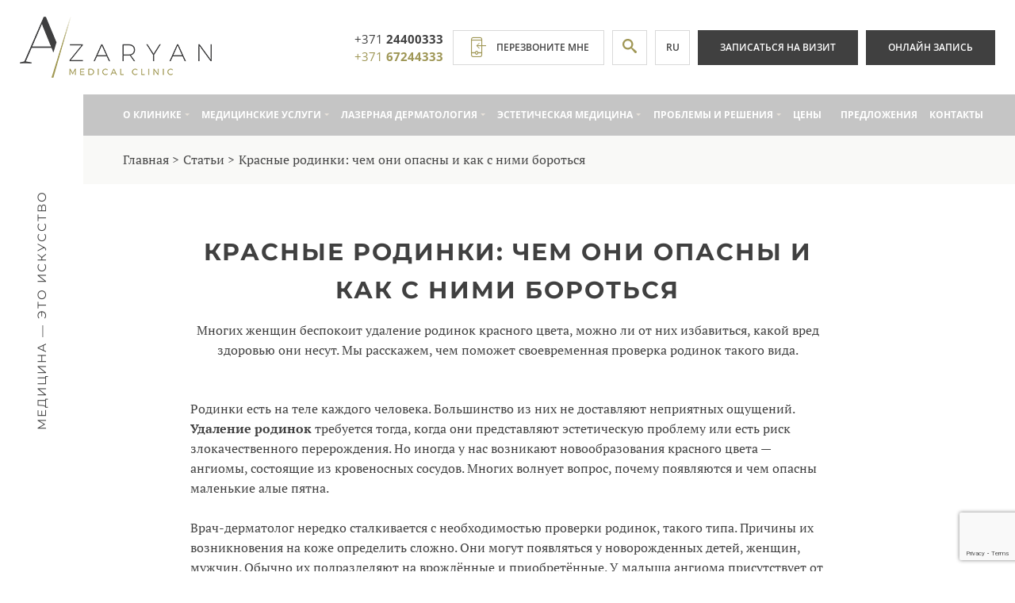

--- FILE ---
content_type: text/html; charset=UTF-8
request_url: https://azaryan.lv/ru/stati/krasnye-rodinki-chem-oni-opasny-i-kak-s-nimi-borotsya
body_size: 13575
content:
<!DOCTYPE html> <html lang="ru"> <head> <meta charset="utf-8"> <title>Красные родинки, удаление родинок</title> <meta name="description" content="Многих женщин беспокоит удаление родинок красного цвета. Мы расскажем, чем поможет своевременная проверка родинок такого вида."> <meta name="robots" content="index,follow"> <meta http-equiv="x-ua-compatible" content="ie=edge"> <meta name="viewport" content="width=device-width, initial-scale=1, maximum-scale=1,shrink-to-fit=no"> <meta name="csrf-token" content="c81b127b6dac9610584dfe977e7436dd"> <link rel="apple-touch-icon" sizes="76x76" href="/assets/fav/apple-touch-icon.png"> <link rel="icon" type="image/png" sizes="32x32" href="/assets/fav/favicon-32x32.png"> <link rel="icon" type="image/png" sizes="16x16" href="/assets/fav/favicon-16x16.png"> <!--link rel="manifest" href="/assets/fav/site.webmanifest"--> <link rel="mask-icon" href="/assets/fav/safari-pinned-tab.svg" color="#5bbad5"> <link rel="shortcut icon" href="/assets/fav/favicon.ico"> <meta name="msapplication-TileColor" content="#da532c"> <meta name="msapplication-config" content="/assets/fav/browserconfig.xml"> <meta name="theme-color" content="#ffffff"> <meta name="facebook-domain-verification" content="jkv9zbtp7zjmnjzgt8ehmhgszoqo5e" /> <!-- Google Tag Manager --> <script>(function(w,d,s,l,i) { w[l]=w[l]||[];w[l].push( { 'gtm.start': new Date().getTime(),event:'gtm.js' } );var f=d.getElementsByTagName(s)[0], j=d.createElement(s),dl=l!='dataLayer'?'&l='+l:'';j.async=true;j.src= 'https://www.googletagmanager.com/gtm.js?id='+i+dl;f.parentNode.insertBefore(j,f); })(window,document,'script','dataLayer','GTM-NZJBN66');</script> <!-- End Google Tag Manager --> <!-- Facebook Pixel Code --> <script> !function(f,b,e,v,n,t,s) { if(f.fbq)return;n=f.fbq=function() { n.callMethod? n.callMethod.apply(n,arguments):n.queue.push(arguments) }; if(!f._fbq)f._fbq=n;n.push=n;n.loaded=!0;n.version='2.0'; n.queue=[];t=b.createElement(e);t.async=!0; t.src=v;s=b.getElementsByTagName(e)[0]; s.parentNode.insertBefore(t,s) } (window, document,'script', 'https://connect.facebook.net/en_US/fbevents.js'); fbq('init', '3107042646192543'); fbq('track', 'PageView'); </script> <noscript><img height="1" alt="fb" width="1" style="display:none" src="https://www.facebook.com/tr?id=3107042646192543&ev=PageView&noscript=1" /></noscript> <!-- End Facebook Pixel Code --> <script > (function(c,l,a,r,i,t,y) { c[a]=c[a]||function() { (c[a].q=c[a].q||[]).push(arguments) } ; t=l.createElement(r);t.async=1;t.src="https://www.clarity.ms/tag/"+i; y=l.getElementsByTagName(r)[0];y.parentNode.insertBefore(t,y); } )(window, document, "clarity", "script", "n64pvp3oq2"); </script> <link rel="alternate" hreflang="x-default" href="https://azaryan.lv/raksti/sarkanas-dzimumzimes-kapec-tas-ir-bistamas-un-ka-ar-tam-cinities" /> <link rel="alternate" hreflang="lv" href="https://azaryan.lv/raksti/sarkanas-dzimumzimes-kapec-tas-ir-bistamas-un-ka-ar-tam-cinities" /> <link rel="alternate" hreflang="ru" href="https://azaryan.lv/ru/stati/krasnye-rodinki-chem-oni-opasny-i-kak-s-nimi-borotsya" /> <!-- Facebook Open Graph --> <meta property="og:url" content="https://azaryan.lv/ru/stati/krasnye-rodinki-chem-oni-opasny-i-kak-s-nimi-borotsya"> <meta property="og:type" content="website"> <meta property="og:title" content="Красные родинки: чем они опасны и как с ними бороться"> <meta property="og:image" content="https://azaryan.lv/ru/assets/images/spec/16_9_azaryan.png"> <meta property="og:description" content="Многих женщин беспокоит удаление родинок красного цвета. Мы расскажем, чем поможет своевременная проверка родинок такого вида."> <meta property="og:site_name" content="AZARYAN MEDICAL CLINIC"> <meta name="twitter:card" content="summary" /> <meta name="twitter:site" content="azaryan.lv" /> <meta name="twitter:title" content="Красные родинки: чем они опасны и как с ними бороться" /> <meta name="twitter:description" content="Многих женщин беспокоит удаление родинок красного цвета. Мы расскажем, чем поможет своевременная проверка родинок такого вида." /> <meta name="twitter:image" content="https://azaryan.lv/ru/assets/images/spec/16_9_azaryan.png" /> <!-- Schema.org --> <meta itemprop="name" content="Красные родинки, удаление родинок"> <meta itemprop="description" content="Многих женщин беспокоит удаление родинок красного цвета. Мы расскажем, чем поможет своевременная проверка родинок такого вида."> <meta itemprop="image" content="/assets/images/spec/1_1_azaryan.png"> <!-- dns-prefetch --> <link href='//fonts.googleapis.com' rel='dns-prefetch'> <link href='//ajax.googleapis.com' rel='dns-prefetch'> <link href='//cdn.jsdelivr.net' rel='dns-prefetch'> <link href='//cdn.polyfill.io' rel='dns-prefetch'> <link href='//cdnjs.cloudflare.com' rel='dns-prefetch'> <link href='//unpkg.com/' rel='dns-prefetch'> <script type="application/ld+json"> { "@context": "https://schema.org", "@type": "MedicalOrganization", "name": "AZARYAN MEDICAL CLINIC", "alternateName": "AZARYAN", "url": "https://azaryan.lv/", "logo": "/assets/images/azaryan.jpg", "contactPoint": [{ "@type": "ContactPoint", "telephone": "+37124400333", "contactType": "customer service", "areaServed": "LV", "availableLanguage": ["Latvian","Russian","en"] },{ "@type": "ContactPoint", "telephone": "+37167244333", "contactType": "reservations", "areaServed": "LV", "availableLanguage": ["en","Latvian","Russian"] }], "sameAs": [ "https://www.facebook.com/azaryanmedicalclinic", "https://www.instagram.com/azaryanmedicalclinic/", "https://azaryan.lv/raksti/" ] } </script> <script type="application/ld+json"> { "@context": "https://schema.org", "@type": "LocalBusiness", "image": [ "/assets/images/spec/1_1_azaryan.png", "/assets/images/spec/16_9_azaryan.png", "/assets/images/spec/4_3_azaryan.png" ], "@id": "https://azaryan.lv", "name": "AZARYAN MEDICAL CLINIC", "address": { "@type": "PostalAddress", "streetAddress": "Tēriņu iela 79", "addressLocality": "Rīga", "addressRegion": "LV", "postalCode": "LV-1058", "addressCountry": "LV" }, "geo": { "@type": "GeoCoordinates", "latitude": 56.9108215, "longitude": 24.0609932 }, "telephone": "+37124400333", "priceRange": "$$", "openingHoursSpecification": { "@type": "OpeningHoursSpecification", "dayOfWeek": [ "Monday", "Tuesday" ], "opens": "9:00", "closes": "19:00" }, "sameAs": [ "https://www.facebook.com/azaryanmedicalclinic", "https://www.instagram.com/azaryanmedicalclinic/", "https://azaryan.lv/raksti/" ] } </script> <script type="application/ld+json"> { "@context": "https://schema.org", "@type": "BreadcrumbList", "itemListElement": [{ "@type": "ListItem", "position": 1, "name": "Главная", "item": "https://azaryan.lv/ru/" },{ "@type": "ListItem", "position": 2, "name": "Статьи", "item": "https://azaryan.lv/ru/stati/" },{ "@type": "ListItem", "position": 3, "name": "Красные родинки: чем они опасны и как с ними бороться", "item": "https://azaryan.lv/ru/stati/krasnye-rodinki-chem-oni-opasny-i-kak-s-nimi-borotsya" }] } </script> <base href="https://azaryan.lv/ru/" /> <script src="/assets/js/jquery.min.js"></script> <script src="/assets/js/polyfill.min.js"></script> <script type="application/ld+json"> { "@context": "https://schema.org/", "@type": "WebSite", "name": "AZARYAN MEDICAL CLINIC", "url": "https://azaryan.lv/", "potentialAction": { "@type": "SearchAction", "target": "https://azaryan.lv/ru/poisk?search={search_term_string}&id=345", "query-input": "required name=search_term_string" } } </script> <link rel="stylesheet" href="/assets/components/ajaxform/css/default.css" type="text/css" /> <link rel="stylesheet" href="/assets/libs/slick/slick.min.css" type="text/css" /> <script src="/assets/components/minifyx/cache/ajaxForm_b68837c974.min.js"></script> <script id='ajaxFormJsInit'>if(typeof(AjaxForm)==='undefined'){var AjaxForm={};AjaxForm.initialize=function(config){window.addEventListener('load',function(){AjaxForm.initialize(config);});};}</script> <script src="/assets/components/minifyx/cache/lazySizes_2061245553.min.js"></script> <script src="/assets/libs/slick/slick.min.js"></script> <script id='cssrelpreloadJs'>/*! preload. [c]2017 Filament Group, Inc. MIT License */ (function(w){"use strict";if(!w.loadCSS){w.loadCSS=function(){};} var rp=loadCSS.relpreload={};rp.support=(function(){var ret;try{ret=w.document.createElement("link").relList.supports("preload");}catch(e){ret=false;} return function(){return ret;};})();rp.bindMediaToggle=function(link){var finalMedia=link.media||"all";function enableStylesheet(){link.media=finalMedia;} if(link.addEventListener){link.addEventListener("load",enableStylesheet);}else if(link.attachEvent){link.attachEvent("onload",enableStylesheet);} setTimeout(function(){link.rel="stylesheet";link.media="only x";});setTimeout(enableStylesheet,3000);};rp.poly=function(){if(rp.support()){return;} var links=w.document.getElementsByTagName("link");for(var i=0;i<links.length;i++){var link=links[i];if(link.rel==="preload"&&link.getAttribute("as")==="style"&&!link.getAttribute("data-loadcss")){link.setAttribute("data-loadcss",true);rp.bindMediaToggle(link);}}};if(!rp.support()){rp.poly();var run=w.setInterval(rp.poly,500);if(w.addEventListener){w.addEventListener("load",function(){rp.poly();w.clearInterval(run);});}else if(w.attachEvent){w.attachEvent("onload",function(){rp.poly();w.clearInterval(run);});}} if(typeof exports!=="undefined"){exports.loadCSS=loadCSS;} else{w.loadCSS=loadCSS;}}(typeof global!=="undefined"?global:this));</script> <script src="/assets/components/minifyx/cache/scripts_174b607dff.min.js"></script> <link rel="stylesheet" href="/assets/components/minifyx/cache/styles_4e0e518bad.min.css" type="text/css" /> <link rel="stylesheet" href="/assets/components/ajaxform/css/default.css" type="text/css" /> <script src="https://www.google.com/recaptcha/api.js?onload=ReCaptchaCallbackV3&render=6LcF6dkUAAAAAI4nDfTe2P2-7REj5jaZDQxleLMZ" async></script> </head> <body class="body loading page-489 parent-316"> <!-- Google Tag Manager (noscript) --> <noscript><iframe src="https://www.googletagmanager.com/ns.html?id=GTM-NZJBN66" height="0" width="0" style="display:none;visibility:hidden"></iframe></noscript> <!-- End Google Tag Manager (noscript) --> <div class="page"> <div class="wrapper"> <div class="header-wrap"> <header class="header"> <div class="container"> <div class="header__row no-gutters flex-nowrap"> <a href="/ru/" title="AZARYAN MEDICAL CLINIC" class="logo col-auto"> <img src="/images/logo.svg" alt="AZARYAN MEDICAL CLINIC"> </a> <form class="simplesearch-search-form col d-flex flex-nowrap no-gutters" action="https://azaryan.lv/ru/poisk" method="get"> <div class="col justify-content-end d-flex"> <input type="text" name="search" id="search" value="" /> <input type="hidden" name="id" value="345" /> </div> <div class="col-auto"> <input type="submit" value="Поиск" /> </div> </form> <div class="header-holder col-auto justify-content-end" style="opacity:0"> <div class="phones-wrap d-none d-sm-block"> <a href="tel:+37124400333" title="+371 24400333" class="phone">+371 <b>24400333</b></a> <a href="tel:+37167244333" title="+371 67244333" class="phone olive">+371 <b>67244333</b></a> </div> <a href="#callback-modal" tittle="Перезвоните мне" class="callback d-none d-sm-flex fancybox"> <span class="callback__icon icon-phone"></span> <span class="callback__text">Перезвоните мне</span> </a> <a href="#" class="open-search col-auto"> <svg version="1.1" xmlns="http://www.w3.org/2000/svg" width="32" height="32" viewBox="0 0 32 32" fill="#a09756"> <path fill="#a09756" d="M31.008 27.231l-7.58-6.447c-0.784-0.705-1.622-1.029-2.299-0.998 1.789-2.096 2.87-4.815 2.87-7.787 0-6.627-5.373-12-12-12s-12 5.373-12 12 5.373 12 12 12c2.972 0 5.691-1.081 7.787-2.87-0.031 0.677 0.293 1.515 0.998 2.299l6.447 7.58c1.104 1.226 2.907 1.33 4.007 0.23s0.997-2.903-0.23-4.007zM12 20c-4.418 0-8-3.582-8-8s3.582-8 8-8 8 3.582 8 8-3.582 8-8 8z"></path> </svg> </a> <div class="lang-select d-none d-sm-block"> <select class="present" data-jcf='{ "wrapNative": false, "wrapNativeOnMobile": false }'> <option value="https://azaryan.lv/raksti/sarkanas-dzimumzimes-kapec-tas-ir-bistamas-un-ka-ar-tam-cinities" data-lang="LV">LV</option> <option value="https://azaryan.lv/ru/stati/krasnye-rodinki-chem-oni-opasny-i-kak-s-nimi-borotsya" selected data-lang="RU">RU</option> </select> </div> <a href="#contact-modal" title="Записаться на визит" class="btn-grey fancybox">Записаться на визит</a> <a href="https://www.piearsta.lv/iestazu-katalogs/azaryan-medical-clinic-sia-1360/" target="_blank" title="Онлайн Запись" class="btn-grey">Онлайн Запись</a> <a href="#" class="nav-opener"></a> </div> </div> </div> <div class="nav-wrap"> <div class="container"> <div class="nav-row"> <a href="/ru/" title="AZARYAN MEDICAL CLINIC" class="logo col-auto"> <img src="/images/logo.svg" alt="AZARYAN MEDICAL CLINIC"> </a> <nav class="nav"> <ul class="nav-list"> <li class="nav-list__item mini-menu"> <a class="nav-list__link has-drop" title="О клиникe">О клиникe</a> <div class="nav-drop"> <div class="nav-drop-holder"> <ul class="nav-drop__list"> <li> <a href="https://azaryan.lv/ru/o-nas" title="О нас">О нас</a> </li> <li> <a href="https://azaryan.lv/ru/specialisty/" title="Специалисты">Специалисты</a> </li> <li> <a href="https://azaryan.lv/ru/podarochnye-karty" title="Подарочные карты">Подарочные карты</a> </li> <li> <a href="https://azaryan.lv/ru/publikacii/" title="Публикации">Публикации</a> </li> </ul> </div> </div> </li> <li class="nav-list__item"> <a href="https://azaryan.lv/ru/medicinskie-uslugi/" class="nav-list__link has-drop" title="Медицинские услуги">Медицинские услуги</a> <div class="nav-drop"> <div class="nav-drop-holder"> <ul class="nav-drop__list"> <li> <a href="https://azaryan.lv/ru/medicinskie-uslugi/e-receptes" title="E-receptes">E-receptes</a> </li> <li> <a href="https://azaryan.lv/ru/medicinskie-uslugi/konsultacii-specialistov" title="Консультации специалистов">Консультации специалистов</a> </li> <li> <a href="https://azaryan.lv/ru/medicinskie-uslugi/obshhaya-dermatologiya" title="Общая дерматология">Общая дерматология</a> </li> <li> <a href="https://azaryan.lv/ru/medicinskie-uslugi/detskaya-dermatologiya" title="Детская дерматология">Детская дерматология</a> </li> <li> <a href="https://azaryan.lv/ru/medicinskie-uslugi/diagnostika" title="Диагностика">Диагностика</a> </li> <li> <a href="https://azaryan.lv/ru/medicinskie-uslugi/hirurgiya" title="Дерматохирургия">Дерматохирургия</a> </li> <li> <a href="https://azaryan.lv/ru/medicinskie-uslugi/dermatoonkologiya" title="Дерматоонкология">Дерматоонкология</a> </li> </ul> </div> </div> </li> <li class="nav-list__item"> <a href="https://azaryan.lv/ru/lazernaya-dermatologiya/" class="nav-list__link has-drop" title="Лазерная дерматология">Лазерная дерматология</a> <div class="nav-drop"> <div class="nav-drop-holder"> <ul class="nav-drop__list"> <li> <a href="https://azaryan.lv/ru/lazernaya-dermatologiya/udalenie-obrazovanij" title="Удаление образований">Удаление образований</a> </li> <li> <a href="https://azaryan.lv/ru/lazernaya-dermatologiya/korrekciya-rubcov" title="Коррекция рубцов">Коррекция рубцов</a> </li> <li> <a href="https://azaryan.lv/ru/lazernaya-dermatologiya/udalenie-rasshirennyh-krovenosnyh-sosudov" title="Удаление расширенных кровеносных сосудов">Удаление расширенных кровеносных сосудов</a> </li> <li> <a href="https://azaryan.lv/ru/lazernaya-dermatologiya/frakcionnaya-lazernaya-shlifovka-kozhi" title="Фракционная лазернаяшлифовка кожи">Фракционированная лазерная шлифовка кожи</a> </li> <li> <a href="https://azaryan.lv/ru/lazernaya-dermatologiya/fotoreyuvenaciya" title="Фотореювенация">Фотоомоложение</a> </li> <li> <a href="https://azaryan.lv/ru/lazernaya-dermatologiya/lazernaya-epilyaciya" title="Лазерная эпиляция">Лазерная эпиляция - лечение гипертрихоза</a> </li> </ul> </div> </div> </li> <li class="nav-list__item"> <a href="https://azaryan.lv/ru/esteticheskaya-medicina/" class="nav-list__link has-drop" title="Эстетическая медицина">Эстетическая медицина</a> <div class="nav-drop"> <div class="nav-drop-holder"> <ul class="nav-drop__list"> <li> <a href="https://azaryan.lv/ru/esteticheskaya-medicina/korrekciya-ovala-lica-nityami-silhouette-soft" title="Коррекция овала лицанитями Silhouette Soft">Коррекция овала лица нитями Silhouette Soft</a> </li> <li> <a href="https://azaryan.lv/ru/esteticheskaya-medicina/korrekciya-ovala-lica-metodom-radiochastotnogo-liftinga" title="Коррекция овала лица методомрадиочастотного лифтинга">Радиочастотный лифтинг</a> </li> <li> <a href="https://azaryan.lv/ru/esteticheskaya-medicina/inekcii-fillerov" title="Инъекции филлеров">Инъекции филлеров</a> </li> <li> <a href="https://azaryan.lv/ru/esteticheskaya-medicina/inekcii-botulina" title="Инъекцииботулина">Инъекции ботулотоксина</a> </li> <li> <a href="https://azaryan.lv/ru/esteticheskaya-medicina/uluchshenie-kachestva-kozhi-i-volos-s-pomoshhyu-inekcij-plazmy-regenlab" title="Улучшение качества кожи и волос с помощью инъекций плазмы (RegenLab - Швейцария) ">Улучшение качества кожи и волос с помощью инъекций плазмы (RegenLab)</a> </li> <li> <a href="https://azaryan.lv/ru/esteticheskaya-medicina/esteticheskie-uslugi/" title="Эстетические услуги ">Эстетические услуги</a> <ul class="nav-drop__sub-list"> <li> <a href="https://azaryan.lv/ru/esteticheskaya-medicina/esteticheskie-uslugi/biorevitalizaciya" title="Биоревитализация">Биоревитализация</a> </li> <li> <a href="https://azaryan.lv/ru/esteticheskaya-medicina/esteticheskie-uslugi/mezoterapiya" title="Мезотерапия">Мезотерапия</a> </li> <li> <a href="https://azaryan.lv/ru/esteticheskaya-medicina/esteticheskie-uslugi/oxygeneo" title="OXYGENEO">Oxygeneo</a> </li> <li> <a href="https://azaryan.lv/ru/esteticheskaya-medicina/esteticheskie-uslugi/pmp-peppermint-peel" title="PMP PEPPERMINT PEEL">PMP Peppermint Peel</a> </li> </ul> </li> </ul> </div> </div> </li> <li class="nav-list__item"> <a class="nav-list__link has-drop" title="Проблемы и решения">Проблемы и решения</a> <div class="nav-drop"> <div class="nav-drop-holder"> <ul class="nav-drop__list"> <li> <a href="https://azaryan.lv/ru/pigmentaciya" title="Пигментация">Пигментация</a> </li> <li> <a href="https://azaryan.lv/ru/rozacea" title="Розацеа">Розацеа</a> </li> <li> <a href="https://azaryan.lv/ru/akne" title="Акне / постакне пигментация и рубцы">Акне / постакне пигментация и рубцы</a> </li> <li> <a href="https://azaryan.lv/ru/gorizontalnye-borozdki-na-lbu" title="Горизонтальные морщины лба">Горизонтальные морщины лба</a> </li> <li> <a href="https://azaryan.lv/ru/vertikalnye-borozdki-na-lbu" title="Вертикальные морщины лба">Вертикальные морщины лба</a> </li> <li> <a href="https://azaryan.lv/ru/morshhinki-vokrug-glaz" title=""Гусиные лапки"">Морщины в области глаз</a> </li> <li> <a href="https://azaryan.lv/ru/povyshennaya-potlivost" title="Повышенная потливость">Повышенная потливость</a> </li> <li> <a href="https://azaryan.lv/ru/morshhinki-na-shee" title="Морщины на шее">Морщины на шее</a> </li> <li> <a href="https://azaryan.lv/ru/tonkie-guby" title="Тонкие губы">Тонкие губы</a> </li> <li> <a href="https://azaryan.lv/ru/morshhinki-kurilshhika" title="Кисетные морщины">Кисетные морщины</a> </li> <li> <a href="https://azaryan.lv/ru/opushhenie-shhek-i-kozhi-lica" title="Опущение овала лица">Опущение овала лица</a> </li> <li> <a href="https://azaryan.lv/ru/papillomy" title="Папилломы">Папилломы</a> </li> <li> <a href="https://azaryan.lv/ru/angiomy-cherry-starcheskie-angiomy" title="Ангиомы "cherry" (старческие ангиомы)">Ангиомы "cherry" (старческие ангиомы)</a> </li> <li> <a href="https://azaryan.lv/ru/nazolabialnaya-morshhina" title="Носогубные морщины">Носогубные морщины</a> </li> <li> <a href="https://azaryan.lv/ru/marionetochnye-morshhiny" title="Марионеточные морщины">Марионеточные морщины</a> </li> <li> <a href="https://azaryan.lv/ru/sleznaya-borozda" title="Слезная борозда">Слезная борозда</a> </li> <li> <a href="https://azaryan.lv/ru/kozha-ruk" title="Кожа рук">Кожа рук</a> </li> <li> <a href="https://azaryan.lv/ru/zona-dekolte" title="Зона декольте">Зона декольте</a> </li> <li> <a href="https://azaryan.lv/ru/dvojnoj-podborodok" title="Двойной подбородок">Двойной подбородок</a> </li> <li> <a href="https://azaryan.lv/ru/vypadenie-volos" title="Выпадение волос">Выпадение волос</a> </li> </ul> </div> </div> </li> <li class="nav-list__item"> <a href="https://azaryan.lv/ru/ceni" class="nav-list__link" title="Цены">Цены</a> </li> <li class="nav-list__item"> <a href="https://azaryan.lv/ru/specpredlozheniya/" class="nav-list__link" title="Предложения">Предложения</a> </li> <li class="nav-list__item"> <a href="https://azaryan.lv/ru/kontaktyi" class="nav-list__link" title="Контакты">Контакты</a> </li> </ul> </nav> <a href="#contact-modal" title="Записаться на визит" class="btn-grey fancybox">Записаться на визит</a> </div> <div class="drop-contacts"> <div class="drop-contacts__row"> <div class="phones-wrap"> <a href="tel:+37124400333" title="+371 24400333" class="phone">+371 <b>24400333</b></a> <a href="tel:+37167244333" title="+371 67244333" class="phone olive">+371 <b>67244333</b></a> </div> <a href="#callback-modal" title="Перезвоните мне" class="callback fancybox"> <span class="callback__icon icon-phone"></span> <span class="callback__text">Перезвоните мне</span> </a> </div> <ul class="mobile-lang"> <li> <a href="https://azaryan.lv/raksti/sarkanas-dzimumzimes-kapec-tas-ir-bistamas-un-ka-ar-tam-cinities" title="lv">lv</a> </li> <li> <a href="https://azaryan.lv/ru/stati/krasnye-rodinki-chem-oni-opasny-i-kak-s-nimi-borotsya" title="ru" class="active">ru</a> </li> </ul> </div> </div> </div> </header> </div> <div class="page-intro h_z2"> <span class="outer-text wow fadeLeft"><span>МЕДИЦИНА — ЭТО ИСКУССТВО</span></span> <div class="page-intro__content h_mb0"> <div class="container"> <nav aria-label="breadcrumb"> <ul class="breadcrumbs mobile-center"> <li class="breadcrumbs-item"> <a title="Главная" href="https://azaryan.lv/ru/">Главная</a> </li> <li class="breadcrumbs-item"> <a title="Статьи" href="https://azaryan.lv/ru/stati/">Статьи</a> </li> <li class="breadcrumbs-item active"> <span>Красные родинки: чем они опасны и как с ними бороться</span> </li> </ul> </nav> </div> </div> </div> <div class="main"> <div class="container"> <div class="content-section wow fadeDown m-a" data-wow-delay="0.4s"> <div class="content-section__title h_center"> <h1>КРАСНЫЕ РОДИНКИ: ЧЕМ ОНИ ОПАСНЫ И КАК С НИМИ БОРОТЬСЯ</h1> </div> <p class="h_center">Многих женщин беспокоит удаление родинок красного цвета, можно ли от них избавиться, какой вред здоровью они несут. Мы расскажем, чем поможет своевременная проверка родинок такого вида.</p> <br> <p>Родинки есть на теле каждого человека. Большинство из них не доставляют неприятных ощущений. <b>Удаление родинок</b>&nbsp;требуется тогда, когда они представляют эстетическую проблему или есть риск злокачественного перерождения. Но иногда у нас возникают новообразования красного цвета &mdash; ангиомы, состоящие из кровеносных сосудов. Многих волнует вопрос, почему появляются и чем опасны маленькие алые пятна.</p> <p>Врач-дерматолог нередко сталкивается с необходимостью проверки родинок, такого типа. Причины их возникновения на коже определить сложно. Они могут появляться у новорожденных детей, женщин, мужчин. Обычно их подразделяют на врождённые и приобретённые. У малыша ангиома присутствует от рождения либо в первые три месяца. С возрастом риск появления новообразований увеличивается.</p> <h2>Почему у нас появляются красные родинки?</h2> <p>Врачи называют несколько состояний организма, при которых существует риск обнаружить новообразование на своих кожных покровах. Чаще всего причинами служат микротравмы. Нарушается сосудистый рисунок, появляется багровая точка размером от одного до нескольких миллиметров.</p> <p>Опасность представляет злоупотребление солярием, солнечными ваннами. Искусственный загар и прямые солнечные лучи приносят агрессивный ультрафиолет, большие дозы которого повреждают эпидермис. Другие частые причины образования ангиомы:</p> <ul class="bulleted-list"> <li>наследственность;</li> <li>беременность;</li> <li>заболевания матки;</li> <li>инфекционные заболевания;</li> <li>гормональные нарушения, перестройка во время менопаузы;</li> <li>болезни печени, поджелудочной железы, почек;</li> <li>вредные привычки к употреблению алкоголю, курению;</li> <li>повышенный уровень холестерина;</li> <li>недостаток витаминов;</li> <li>пигментные нарушения кожи;</li> <li>сердечно-сосудистые проблемы;</li> <li>старость.</li> </ul> <h2>Чем опасны красные родинки?</h2> <p>Сами по себе они неопасны, но могут приводить к тяжёлым последствиям. Чаще всего новообразование повреждается из-за соприкосновения с грубой одеждой. Поверхность его выступает над кожей, поэтому его легко сорвать резким движением, ударом о твёрдый предмет. Возникает обильное кровотечение. Ранка открыта микрофлоре. При сильном загрязнении в кровоток проникают опасные для жизни инфекции: столбняк, сепсис.</p> <p>Стимулировать перерождение могут ультрафиолетовые лучи, наследственная склонность к онкологическим болезням. <em>Если вы заметили зуд, шелушение, разрастание красного пятнышка, обращайтесь к врачу!</em>&nbsp;Своевременная проверка родинок&nbsp;избавит от тяжёлых последствий.</p> <p>Долго не заживающие язвы на месте инфицированной ангиомы приводят к шрамам, портят внешний вид, болевые ощущения. Иногда удаление родинок&nbsp;становится жизненно необходимой процедурой. Особенно если существует угроза злокачественного перерождения. Во многих случаях справиться с проблемой помогает лазерная дерматология.</p> <h2>Как происходит удаление красных родинок?</h2> <p>Вовремя поставленный диагноз позволяет выбрать оптимальную процедуру. Нельзя заниматься самолечением. Народные методы, кожные препараты не дают полного исцеления, но могут временно заглушить болезнь, сгладить внешние симптомы. Из-за этого вы пропустите признаки злокачественного перерождения или даже его стимулируете.</p> <p>Методов удаления много. Самый современный из них предоставляет лазерная дерматология. Процедура безболезненная, пациент ощущает лишь лёгкое покалывание и тепло от лазера. Он выпаривает из тканей ангиомы жидкость, после чего её клетки отмирают, не оставляя отметин.</p> <p>Медицина предусматривает хирургические вырезание новообразования. Используется этот метод, если пятно расположено на теле, руках, ногах. При злокачественном процессе после удаления применяют химиотерапию, воздействие радиоактивными лучами.</p> <p>Из других известных методов проводятся криотерапия жидким азотом, склерозирование специальными веществами, коагуляция электрическим током.</p> <h3>Что нужно делать после процедуры?</h3> <p>Независимо от того, какой метод применялся &mdash; <a title="лазерная дерматология" href="https://azaryan.lv/ru/lazernaya-dermatologiya/">лазерная дерматология</a>, хирургия, криодеструкция &mdash; существуют рекомендации для избежания осложнений. Придерживайтесь простых правил, которые помогут организму быстрее восстановиться, избавят от вторичного появления дефекта, предупредят злокачественное перерождение. <em>Прежде всего, нужно строго следовать назначениям вашего лечащего врача. Он разрабатывает оптимальный курс, назначает препараты, следит за заживлением.</em></p> <p><b>После процедуры категорически нельзя:</b></p> <ul class="bulleted-list"> <li>использовать косметику, не прописанные врачом средства;</li> <li>мочить место операции первые пять дней;</li> <li>срывать самостоятельно струп;</li> <li>чесаться;</li> <li>употреблять алкоголь;</li> <li>загорать.</li> </ul> <p>Бояться алых точек не следует. Обычно этот косметический дефект не угрожает здоровью. Главное &mdash; вовремя пройти обследование. Врачи нашей клиники AZARYAN MEDICAL CLINIC напоминают, что регулярная проверка родинок поможет диагностировать проблему на начальной стадии. Мы сохраним вашу кожу красивой и здоровой.</p> </div> <div class="widget-title"> <h2>Другие новости</h2> </div> <ul class="blog-list"> <li> <div class="blog-item"> <div class="blog-item__image" data-img="/ru/blog/raksts/strijas.jpg" data-img2="/images/blog/raksts/strijas.jpg"> <div class="blog-item__image-holder bg-image" style="background-image:url(/assets/cache_image/images/blog/raksts/strijas_1200x0_b53.jpg)"> <img src="/assets/cache_image/images/blog/raksts/strijas_1200x0_b53.jpg" alt="Растяжки: поможет ли эстетическая дерматология"> </div> </div> <div class="blog-item__text-box"> <h3>Растяжки: поможет ли эстетическая дерматология</h3> <p>Растяжки – частый повод посетить клинику лазерной медицины. Эстетическая дерматология помогает хотя бы частично вернуть гладкость коже.</p> <div class="blog-item__footer"> <span class="btn-add"> <span class="btn-add__text">Подробнее</span> <span class="btn-add__icon icon-add"></span> </span> <span class="blog-item__date">28.04.2020</span> </div> </div> <a href="https://azaryan.lv/ru/stati/rastyazhki-pomozhet-li-esteticheskaya-dermatologiya" class="box-link" title="Растяжки: поможет ли эстетическая дерматология"></a> </div> </li> <li> <div class="blog-item"> <div class="blog-item__image" data-img="/ru/blog/SMAS.jpg" data-img2="/images/blog/SMAS.jpg"> <div class="blog-item__image-holder bg-image" style="background-image:url(/assets/cache_image/images/blog/SMAS_1200x0_b53.jpg)"> <img src="/assets/cache_image/images/blog/SMAS_1200x0_b53.jpg" alt="SMAS лифтинг с аппаратами ULTHERA SYSTEM, HIFU"> </div> </div> <div class="blog-item__text-box"> <h3>SMAS лифтинг с аппаратами ULTHERA SYSTEM, HIFU</h3> <p>SMAS лифтинг с помощью аппарата ULTHERA SYSTEM. Технология HIFU позволяет действовать на поверхностный апоневротический мышечный слой при помощи ультразвука.</p> <div class="blog-item__footer"> <span class="btn-add"> <span class="btn-add__text">Подробнее</span> <span class="btn-add__icon icon-add"></span> </span> <span class="blog-item__date">02.11.2023</span> </div> </div> <a href="https://azaryan.lv/ru/stati/smas-lifting-s-apparatami-ulthera-system-hifu" class="box-link" title="SMAS лифтинг с аппаратами ULTHERA SYSTEM, HIFU"></a> </div> </li> </ul> <div class="h_center h_mb45"> <a href="https://azaryan.lv/ru/stati/" title="Статьи" class="btn-transparent">ВСЕ НОВОСТИ</a> </div> </div> </div> <div class="contacts-section"> <style> .contacts-section { background: -webkit-gradient(linear, left top, left bottom, from(#e7e2e2), to(#e8e3e3)); background: -webkit-linear-gradient(top, #e7e2e2 0%, #e8e3e3 100%); background: linear-gradient(to bottom, #e7e2e2 0%, #e8e3e3 100%); } </style> <div class="container"> <div class="contacts-section__text-box"> <div class="h3"><b>Записаться</b> <br>к специалисту</div> <span class="contacts-section__phone-label">Запись по телефону:</span> <div class="contacts-section__phone-wrap"> <a href="tel:+37124400333" class="contacts-section__phone" title="+371 24400333">+371 <b>24400333</b></a> <a href="tel:+37167244333" class="contacts-section__phone" title="+371 67244333">+371 <b>67244333</b></a> </div> <span class="divider"></span> <a href="#contact-modal" class="btn-white fancybox" title="Записаться на визит">Записаться на визит</a> </div> </div> </div> </div> <footer class="footer"> <span class="outer-text"><span>МЕДИЦИНА — ЭТО ИСКУССТВО</span></span> <div class="container"> <div class="footer__header"> <a href="/ru/" title="AZARYAN MEDICAL CLINIC" class="footer-logo"> <img src="/images/logo.svg" alt="AZARYAN MEDICAL CLINIC"> </a> <ul class="social-list"><li><a href="https://www.facebook.com/azaryanmedicalclinic/" target="_blank" title="facebook-f" class="icon-facebook"></a></li> <li><a href="https://www.instagram.com/azaryanmedicalclinic/" target="_blank" title="instagram" class="icon-instagram"></a></li></ul> </div> <div class="footer-row row"> <div class="footer-col col-12 col-sm-4 col-md-2"> <span class="footer-row__title">Клиентам</span> <ul class="footer-nav"> <li> <a href="https://azaryan.lv/ru/service/pravila-zapisi-v-kliniku" title="Правила записи в клинику">Правила записи в клинику</a> </li> <li> <a href="https://azaryan.lv/ru/service/usloviya-i-polozheniya" title="Условия и положения">Условия и положения</a> </li> <li> <a href="https://azaryan.lv/ru/service/usloviya-ispolzovaniya-podarochnoj-karty" title="Условия использования подарочной карты">Условия использования подарочной карты</a> </li> <li> <a href="https://azaryan.lv/ru/service/distancionnyj-dogovor" title="Дистанционный договор">Дистанционный договор</a> </li> <li> <a href="https://azaryan.lv/ru/service/usloviya-dostavki" title="Условия доставки">Условия доставки</a> </li> <li> <a href="https://azaryan.lv/ru/service/usloviya-vozvrata-tovara" title="Условия возврата товара">Условия возврата товара</a> </li> <li> <a href="https://azaryan.lv/ru/service/forma-prava-otkaza" title="Форма права отказа">Форма права отказа</a> </li> <li> <a href="https://azaryan.lv/ru/service/forma-zhaloby" title="Форма жалобы">Форма жалобы</a> </li> </ul> </div> <div class="footer-contacts footer-col d-none d-sm-block d-md-none col-sm-4"> <span class="footer-row__title">Контакты и время работы</span> <address class="footer__address">ул. Териню 79, Рига, LV-1058</address> <div class="footer__phones"> <a href="tel:+37124400333" title="+371 24400333">+371 24400333</a>; <a href="tel:+37167244333" title="+371 67244333">+371 67244333</a> </div> <a href="mailto:info@azaryan.lv" title="info@azaryan.lv" class="footer__email">info@azaryan.lv</a> <ul class="schedule-list"> <li> <span class="schedule-list__label">Понедельник - Пятница:</span> <span class="schedule-list__text">9:00 - 19:00</span> </li> <li> <span class="schedule-list__label"> Суббота - Воскресенье:</span> <span class="schedule-list__text">Выходной</span> </li> </ul> <br> </div> <div class="footer-col col-12 col-sm-12 col-md-7 row"> <div class="footer-col col-12 col-sm-4 col-md-4"> <span class="footer-row__title">Лазерная дерматология</span> <ul class="footer-nav"> <li><a href="https://azaryan.lv/ru/lazernaya-dermatologiya/udalenie-obrazovanij" title="Удаление образований">Удаление образований</a></li> <li><a href="https://azaryan.lv/ru/lazernaya-dermatologiya/korrekciya-rubcov" title="Коррекция рубцов">Коррекция рубцов</a></li> <li><a href="https://azaryan.lv/ru/lazernaya-dermatologiya/udalenie-rasshirennyh-krovenosnyh-sosudov" title="Удаление расширенных кровеносных сосудов">Удаление расширенных кровеносных сосудов</a></li> <li><a href="https://azaryan.lv/ru/lazernaya-dermatologiya/frakcionnaya-lazernaya-shlifovka-kozhi" title="Фракционная лазернаяшлифовка кожи">Фракционированная лазерная шлифовка кожи</a></li> <li><a href="https://azaryan.lv/ru/lazernaya-dermatologiya/fotoreyuvenaciya" title="Фотореювенация">Фотоомоложение</a></li> <li><a href="https://azaryan.lv/ru/lazernaya-dermatologiya/lazernaya-epilyaciya" title="Лазерная эпиляция">Лазерная эпиляция - лечение гипертрихоза</a></li> </ul> </div> <div class="footer-col col-12 col-sm-4 col-md-4"> <span class="footer-row__title">Эстетическая медицина</span> <ul class="footer-nav"> <li><a href="https://azaryan.lv/ru/esteticheskaya-medicina/korrekciya-ovala-lica-nityami-silhouette-soft" title="Коррекция овала лицанитями Silhouette Soft">Коррекция овала лица нитями Silhouette Soft</a></li> <li><a href="https://azaryan.lv/ru/esteticheskaya-medicina/korrekciya-ovala-lica-metodom-radiochastotnogo-liftinga" title="Коррекция овала лица методомрадиочастотного лифтинга">Радиочастотный лифтинг</a></li> <li><a href="https://azaryan.lv/ru/esteticheskaya-medicina/inekcii-fillerov" title="Инъекции филлеров">Инъекции филлеров</a></li> <li><a href="https://azaryan.lv/ru/esteticheskaya-medicina/inekcii-botulina" title="Инъекцииботулина">Инъекции ботулотоксина</a></li> <li><a href="https://azaryan.lv/ru/esteticheskaya-medicina/uluchshenie-kachestva-kozhi-i-volos-s-pomoshhyu-inekcij-plazmy-regenlab" title="Улучшение качества кожи и волос с помощью инъекций плазмы (RegenLab - Швейцария) ">Улучшение качества кожи и волос с помощью инъекций плазмы (RegenLab)</a></li> <li><a href="https://azaryan.lv/ru/esteticheskaya-medicina/esteticheskie-uslugi/" title="Эстетические услуги ">Эстетические услуги</a></li> </ul> </div> <div class="footer-col col-12 col-sm-4 col-md-4"> <span class="footer-row__title">Медицинские услуги</span> <ul class="footer-nav"> <li><a href="https://azaryan.lv/ru/medicinskie-uslugi/e-receptes" title="E-receptes">E-receptes</a></li> <li><a href="https://azaryan.lv/ru/medicinskie-uslugi/konsultacii-specialistov" title="Консультации специалистов">Консультации специалистов</a></li> <li><a href="https://azaryan.lv/ru/medicinskie-uslugi/obshhaya-dermatologiya" title="Общая дерматология">Общая дерматология</a></li> <li><a href="https://azaryan.lv/ru/medicinskie-uslugi/detskaya-dermatologiya" title="Детская дерматология">Детская дерматология</a></li> <li><a href="https://azaryan.lv/ru/medicinskie-uslugi/diagnostika" title="Диагностика">Диагностика</a></li> <li><a href="https://azaryan.lv/ru/medicinskie-uslugi/hirurgiya" title="Дерматохирургия">Дерматохирургия</a></li> <li><a href="https://azaryan.lv/ru/medicinskie-uslugi/dermatoonkologiya" title="Дерматоонкология">Дерматоонкология</a></li> </ul> </div> </div> <div class="footer-col col-12 col-md-3 d-block d-sm-none d-md-block"> <span class="footer-row__title">Контакты и время работы</span> <address class="footer__address">ул. Териню 79, Рига, LV-1058</address> <div class="footer__phones"> <a href="tel:+37124400333" title="+371 24400333">+371 24400333</a>; <a href="tel:+37167244333" title="+371 67244333">+371 67244333</a> </div> <a href="mailto:info@azaryan.lv" title="info@azaryan.lv" class="footer__email">info@azaryan.lv</a> <ul class="schedule-list"> <li> <span class="schedule-list__label">Понедельник - Пятница:</span> <span class="schedule-list__text">9:00 - 19:00</span> </li> <li> <span class="schedule-list__label"> Суббота - Воскресенье:</span> <span class="schedule-list__text">Выходной</span> </li> </ul> <br> </div> </div> <div class="footer__copy-wrap"> <span class="footer__copy">&copy; 2026 SIA AZARYAN MEDICAL CLINIC. Все права защищены. <a href="https://azaryan.lv/ru/service/politika-privatnosti" title="Политика приватности">Политика приватности</a> </span> <span class="footer__created"><a href="https://devnrise.com/ru/website-development/" title="Разработка сайта" target="_blank">Разработка сайта</a> &ndash; <a href="https://devnrise.com/ru/" title="Разработка сайта" target="_blank"><img class="footDev" src="/images/devnrise_az.png" alt="Разработка сайта" title="Разработка сайта" /></a></span> </div> </div> </footer> </div> <!-- Popup Banner --> <!-- Modal Window --> <div class="modal-window" id="contact-modal"> <div class="main-form" id="quiz-10"> <a href="#" class="custom-close"></a> <form class="quiz-form-10" action='https://azaryan.lv/ru/stati/krasnye-rodinki-chem-oni-opasny-i-kak-s-nimi-borotsya' method="post" id='quiz-form-10' enctype='multipart/form-data' data-parsley-validate> <input type='hidden' class='sr-only' name='nospam' value=''/> <input type='hidden' class='sr-only' name='workemail' value=''/> <input type='text' class='sr-only' name='quiz' value='10'/> <span class="error_g-recaptcha-response error error_message"></span> <input type="hidden" name="g-recaptcha-response"> <div class="section-title h_center"> <div class="h3"><b>Записаться</b> к специалисту</div> <p>Пожалуйста, заполните форму, и мы свяжемся с Вами как можно скорее.</p> </div> <div class="main-form__row step active" data-offset="1"> <div class="main-form__col"><div class="text-field-wrap"> <input type="text" name="username" id="input-username-92" class="text-field" placeholder="Имя, Фамилия*" value="" required> </div> </div><div class="main-form__col"><div class="text-field-wrap"> <input type="email" name="email" id="input-email-93" class="text-field" placeholder="Эл. почта*" value="" required> </div> </div><div class="main-form__col"><div class="text-field-wrap"> <input type="tel" name="phone" id="input-phone-94" class="text-field" placeholder="Телефон*" value="" required> </div> </div><div class="main-form__col"><div class="text-field-wrap"> <input type="text" name="text" id="input-text-95" class="text-field" placeholder="Желаемое время для звонка" value="" > </div> </div><div class="main-form__col12"><div class="default-select"> <select class="default" data-jcf='{ "wrapNative": false, "wrapNativeOnMobile": false}' id="iinput-procedure-96-4" name="procedure" > <option value="Выберите услугу">Выберите услугу</option> <option value="Удаление образований">Удаление образований</option> <option value="Биоревитализация">Биоревитализация</option> <option value="Коррекция рубцов">Коррекция рубцов</option> <option value="Коррекция овала лица нитями Silhouette Soft">Коррекция овала лица нитями Silhouette Soft</option> <option value="Мезотерапия">Мезотерапия</option> <option value="E-receptes">E-receptes</option> <option value="Удаление расширенных кровеносных сосудов">Удаление расширенных кровеносных сосудов</option> <option value="Радиочастотный лифтинг">Радиочастотный лифтинг</option> <option value="Консультации специалистов">Консультации специалистов</option> <option value="Oxygeneo">Oxygeneo</option> <option value="Инъекции филлеров">Инъекции филлеров</option> <option value="Общая дерматология">Общая дерматология</option> <option value="Фракционированная лазерная шлифовка кожи">Фракционированная лазерная шлифовка кожи</option> <option value="Инъекции ботулотоксина">Инъекции ботулотоксина</option> <option value="Детская дерматология">Детская дерматология</option> <option value="Фотоомоложение">Фотоомоложение</option> <option value="Улучшение качества кожи и волос с помощью инъекций плазмы (RegenLab)">Улучшение качества кожи и волос с помощью инъекций плазмы (RegenLab)</option> <option value="Диагностика">Диагностика</option> <option value="Лазерная эпиляция - лечение гипертрихоза">Лазерная эпиляция - лечение гипертрихоза</option> <option value="Дерматохирургия">Дерматохирургия</option> <option value="PMP Peppermint Peel">PMP Peppermint Peel</option> <option value="Дерматоонкология">Дерматоонкология</option> </select> </div></div><div class="main-form__col12"><div class="text-field-wrap"> <textarea name="message" class="text-field" for="input-message-97-0" placeholder="Сообщение" ></textarea> </div> </div><div class="main-form__col12 text-right"><div class="check-wrap"> <input class="checkbox" name="policy" type="checkbox" value="Yes" id='input-policy-checkbox-98' required> <label class="check-wrap__label" for="input-policy-checkbox-98"><p>Ознакомлен с <a href="https://azaryan.lv/ru/service/politika-privatnosti" target="_blank">политикой приватности</a> и принимаю её условия.</p></label> </div></div> </div> <div class="main-form__btn-wrap"> <button type="submit" name='quiz-form-10' class="btn-grey">Отправить</button> </div> <input type="hidden" name="af_action" value="0164cd125199850c9dea26544a16004a" /> </form> </div></div> <div class="modal-window" id="callback-modal"> <div class="main-form" id="quiz-11"> <a href="#" class="custom-close"></a> <form class="quiz-form-11" action='https://azaryan.lv/ru/stati/krasnye-rodinki-chem-oni-opasny-i-kak-s-nimi-borotsya' method="post" id='quiz-form-11' enctype='multipart/form-data' data-parsley-validate> <input type='hidden' class='sr-only' name='nospam' value=''/> <input type='hidden' class='sr-only' name='workemail' value=''/> <input type='text' class='sr-only' name='quiz' value='11'/> <span class="error_g-recaptcha-response error error_message"></span> <input type="hidden" name="g-recaptcha-response"> <div class="section-title h_center"> <div class="h3"><b>Записаться</b> к специалисту</div> <p>Пожалуйста, заполните форму, и мы свяжемся с Вами как можно скорее.</p> </div> <div class="main-form__row step active" data-offset="1"> <div class="main-form__col"><div class="text-field-wrap"> <input type="text" name="username" id="input-username-99" class="text-field" placeholder="Имя, Фамилия*" value="" required> </div> </div><div class="main-form__col"><div class="text-field-wrap"> <input type="tel" name="email" id="input-email-100" class="text-field" placeholder="Телефон*" value="" required> </div> </div><div class="main-form__col"><div class="text-field-wrap"> <input type="text" name="text" id="input-text-102" class="text-field" placeholder="Желаемое время для звонка" value="" > </div> </div><div class="main-form__col12 text-center"><div class="check-wrap"> <input class="checkbox" name="policy" type="checkbox" value="Yes" id='input-policy-checkbox-105' required> <label class="check-wrap__label" for="input-policy-checkbox-105"><p>Ознакомлен с <a href="https://azaryan.lv/ru/service/politika-privatnosti" target="_blank">политикой приватности</a> и принимаю её условия.</p></label> </div></div> </div> <div class="main-form__btn-wrap text-center"> <button type="submit" name='quiz-form-11' class="btn-grey">Отправить</button> </div> <input type="hidden" name="af_action" value="19fdfcbc5ba1f36bd3edb72c5ad6b167" /> </form> </div></div> <a href="#" class="to-top">Наверх</a> <script>document.addEventListener('DOMContentLoaded', function(){ if(typeof(Quiz) == 'undefined') {return false;} Quiz.initialize({"formSelector":"quiz-form-10","action":"\/assets\/components\/quiz\/action.php","id":"10"});});</script> <script src="/assets/components/ajaxform/js/default.js"></script> <script >AjaxForm.initialize({"assetsUrl":"\/assets\/components\/ajaxform\/","actionUrl":"\/assets\/components\/ajaxform\/action.php","closeMessage":"\u0437\u0430\u043a\u0440\u044b\u0442\u044c \u0432\u0441\u0435","formSelector":"form.quiz-form-10","pageId":489});</script> <script> var ReCaptchaCallbackV3 = function() { grecaptcha.ready(function() { grecaptcha.reset = grecaptchaExecute; grecaptcha.reset(); }); }; function grecaptchaExecute() { grecaptcha.execute("6LcF6dkUAAAAAI4nDfTe2P2-7REj5jaZDQxleLMZ", { action: "modal" }).then(function(token) { var fieldsToken = document.querySelectorAll("[name ='g-recaptcha-response']"); Array.prototype.forEach.call(fieldsToken, function(el, i){ el.value = token; }); }); }; </script> <script>document.addEventListener('DOMContentLoaded', function(){ if(typeof(Quiz) == 'undefined') {return false;} Quiz.initialize({"formSelector":"quiz-form-11","action":"\/assets\/components\/quiz\/action.php","id":"11"});});</script> <script >AjaxForm.initialize({"assetsUrl":"\/assets\/components\/ajaxform\/","actionUrl":"\/assets\/components\/ajaxform\/action.php","closeMessage":"\u0437\u0430\u043a\u0440\u044b\u0442\u044c \u0432\u0441\u0435","formSelector":"form.quiz-form-11","pageId":489});</script> </body> </html>

--- FILE ---
content_type: text/html; charset=utf-8
request_url: https://www.google.com/recaptcha/api2/anchor?ar=1&k=6LcF6dkUAAAAAI4nDfTe2P2-7REj5jaZDQxleLMZ&co=aHR0cHM6Ly9hemFyeWFuLmx2OjQ0Mw..&hl=en&v=PoyoqOPhxBO7pBk68S4YbpHZ&size=invisible&anchor-ms=20000&execute-ms=30000&cb=18qqc0mc08vu
body_size: 48649
content:
<!DOCTYPE HTML><html dir="ltr" lang="en"><head><meta http-equiv="Content-Type" content="text/html; charset=UTF-8">
<meta http-equiv="X-UA-Compatible" content="IE=edge">
<title>reCAPTCHA</title>
<style type="text/css">
/* cyrillic-ext */
@font-face {
  font-family: 'Roboto';
  font-style: normal;
  font-weight: 400;
  font-stretch: 100%;
  src: url(//fonts.gstatic.com/s/roboto/v48/KFO7CnqEu92Fr1ME7kSn66aGLdTylUAMa3GUBHMdazTgWw.woff2) format('woff2');
  unicode-range: U+0460-052F, U+1C80-1C8A, U+20B4, U+2DE0-2DFF, U+A640-A69F, U+FE2E-FE2F;
}
/* cyrillic */
@font-face {
  font-family: 'Roboto';
  font-style: normal;
  font-weight: 400;
  font-stretch: 100%;
  src: url(//fonts.gstatic.com/s/roboto/v48/KFO7CnqEu92Fr1ME7kSn66aGLdTylUAMa3iUBHMdazTgWw.woff2) format('woff2');
  unicode-range: U+0301, U+0400-045F, U+0490-0491, U+04B0-04B1, U+2116;
}
/* greek-ext */
@font-face {
  font-family: 'Roboto';
  font-style: normal;
  font-weight: 400;
  font-stretch: 100%;
  src: url(//fonts.gstatic.com/s/roboto/v48/KFO7CnqEu92Fr1ME7kSn66aGLdTylUAMa3CUBHMdazTgWw.woff2) format('woff2');
  unicode-range: U+1F00-1FFF;
}
/* greek */
@font-face {
  font-family: 'Roboto';
  font-style: normal;
  font-weight: 400;
  font-stretch: 100%;
  src: url(//fonts.gstatic.com/s/roboto/v48/KFO7CnqEu92Fr1ME7kSn66aGLdTylUAMa3-UBHMdazTgWw.woff2) format('woff2');
  unicode-range: U+0370-0377, U+037A-037F, U+0384-038A, U+038C, U+038E-03A1, U+03A3-03FF;
}
/* math */
@font-face {
  font-family: 'Roboto';
  font-style: normal;
  font-weight: 400;
  font-stretch: 100%;
  src: url(//fonts.gstatic.com/s/roboto/v48/KFO7CnqEu92Fr1ME7kSn66aGLdTylUAMawCUBHMdazTgWw.woff2) format('woff2');
  unicode-range: U+0302-0303, U+0305, U+0307-0308, U+0310, U+0312, U+0315, U+031A, U+0326-0327, U+032C, U+032F-0330, U+0332-0333, U+0338, U+033A, U+0346, U+034D, U+0391-03A1, U+03A3-03A9, U+03B1-03C9, U+03D1, U+03D5-03D6, U+03F0-03F1, U+03F4-03F5, U+2016-2017, U+2034-2038, U+203C, U+2040, U+2043, U+2047, U+2050, U+2057, U+205F, U+2070-2071, U+2074-208E, U+2090-209C, U+20D0-20DC, U+20E1, U+20E5-20EF, U+2100-2112, U+2114-2115, U+2117-2121, U+2123-214F, U+2190, U+2192, U+2194-21AE, U+21B0-21E5, U+21F1-21F2, U+21F4-2211, U+2213-2214, U+2216-22FF, U+2308-230B, U+2310, U+2319, U+231C-2321, U+2336-237A, U+237C, U+2395, U+239B-23B7, U+23D0, U+23DC-23E1, U+2474-2475, U+25AF, U+25B3, U+25B7, U+25BD, U+25C1, U+25CA, U+25CC, U+25FB, U+266D-266F, U+27C0-27FF, U+2900-2AFF, U+2B0E-2B11, U+2B30-2B4C, U+2BFE, U+3030, U+FF5B, U+FF5D, U+1D400-1D7FF, U+1EE00-1EEFF;
}
/* symbols */
@font-face {
  font-family: 'Roboto';
  font-style: normal;
  font-weight: 400;
  font-stretch: 100%;
  src: url(//fonts.gstatic.com/s/roboto/v48/KFO7CnqEu92Fr1ME7kSn66aGLdTylUAMaxKUBHMdazTgWw.woff2) format('woff2');
  unicode-range: U+0001-000C, U+000E-001F, U+007F-009F, U+20DD-20E0, U+20E2-20E4, U+2150-218F, U+2190, U+2192, U+2194-2199, U+21AF, U+21E6-21F0, U+21F3, U+2218-2219, U+2299, U+22C4-22C6, U+2300-243F, U+2440-244A, U+2460-24FF, U+25A0-27BF, U+2800-28FF, U+2921-2922, U+2981, U+29BF, U+29EB, U+2B00-2BFF, U+4DC0-4DFF, U+FFF9-FFFB, U+10140-1018E, U+10190-1019C, U+101A0, U+101D0-101FD, U+102E0-102FB, U+10E60-10E7E, U+1D2C0-1D2D3, U+1D2E0-1D37F, U+1F000-1F0FF, U+1F100-1F1AD, U+1F1E6-1F1FF, U+1F30D-1F30F, U+1F315, U+1F31C, U+1F31E, U+1F320-1F32C, U+1F336, U+1F378, U+1F37D, U+1F382, U+1F393-1F39F, U+1F3A7-1F3A8, U+1F3AC-1F3AF, U+1F3C2, U+1F3C4-1F3C6, U+1F3CA-1F3CE, U+1F3D4-1F3E0, U+1F3ED, U+1F3F1-1F3F3, U+1F3F5-1F3F7, U+1F408, U+1F415, U+1F41F, U+1F426, U+1F43F, U+1F441-1F442, U+1F444, U+1F446-1F449, U+1F44C-1F44E, U+1F453, U+1F46A, U+1F47D, U+1F4A3, U+1F4B0, U+1F4B3, U+1F4B9, U+1F4BB, U+1F4BF, U+1F4C8-1F4CB, U+1F4D6, U+1F4DA, U+1F4DF, U+1F4E3-1F4E6, U+1F4EA-1F4ED, U+1F4F7, U+1F4F9-1F4FB, U+1F4FD-1F4FE, U+1F503, U+1F507-1F50B, U+1F50D, U+1F512-1F513, U+1F53E-1F54A, U+1F54F-1F5FA, U+1F610, U+1F650-1F67F, U+1F687, U+1F68D, U+1F691, U+1F694, U+1F698, U+1F6AD, U+1F6B2, U+1F6B9-1F6BA, U+1F6BC, U+1F6C6-1F6CF, U+1F6D3-1F6D7, U+1F6E0-1F6EA, U+1F6F0-1F6F3, U+1F6F7-1F6FC, U+1F700-1F7FF, U+1F800-1F80B, U+1F810-1F847, U+1F850-1F859, U+1F860-1F887, U+1F890-1F8AD, U+1F8B0-1F8BB, U+1F8C0-1F8C1, U+1F900-1F90B, U+1F93B, U+1F946, U+1F984, U+1F996, U+1F9E9, U+1FA00-1FA6F, U+1FA70-1FA7C, U+1FA80-1FA89, U+1FA8F-1FAC6, U+1FACE-1FADC, U+1FADF-1FAE9, U+1FAF0-1FAF8, U+1FB00-1FBFF;
}
/* vietnamese */
@font-face {
  font-family: 'Roboto';
  font-style: normal;
  font-weight: 400;
  font-stretch: 100%;
  src: url(//fonts.gstatic.com/s/roboto/v48/KFO7CnqEu92Fr1ME7kSn66aGLdTylUAMa3OUBHMdazTgWw.woff2) format('woff2');
  unicode-range: U+0102-0103, U+0110-0111, U+0128-0129, U+0168-0169, U+01A0-01A1, U+01AF-01B0, U+0300-0301, U+0303-0304, U+0308-0309, U+0323, U+0329, U+1EA0-1EF9, U+20AB;
}
/* latin-ext */
@font-face {
  font-family: 'Roboto';
  font-style: normal;
  font-weight: 400;
  font-stretch: 100%;
  src: url(//fonts.gstatic.com/s/roboto/v48/KFO7CnqEu92Fr1ME7kSn66aGLdTylUAMa3KUBHMdazTgWw.woff2) format('woff2');
  unicode-range: U+0100-02BA, U+02BD-02C5, U+02C7-02CC, U+02CE-02D7, U+02DD-02FF, U+0304, U+0308, U+0329, U+1D00-1DBF, U+1E00-1E9F, U+1EF2-1EFF, U+2020, U+20A0-20AB, U+20AD-20C0, U+2113, U+2C60-2C7F, U+A720-A7FF;
}
/* latin */
@font-face {
  font-family: 'Roboto';
  font-style: normal;
  font-weight: 400;
  font-stretch: 100%;
  src: url(//fonts.gstatic.com/s/roboto/v48/KFO7CnqEu92Fr1ME7kSn66aGLdTylUAMa3yUBHMdazQ.woff2) format('woff2');
  unicode-range: U+0000-00FF, U+0131, U+0152-0153, U+02BB-02BC, U+02C6, U+02DA, U+02DC, U+0304, U+0308, U+0329, U+2000-206F, U+20AC, U+2122, U+2191, U+2193, U+2212, U+2215, U+FEFF, U+FFFD;
}
/* cyrillic-ext */
@font-face {
  font-family: 'Roboto';
  font-style: normal;
  font-weight: 500;
  font-stretch: 100%;
  src: url(//fonts.gstatic.com/s/roboto/v48/KFO7CnqEu92Fr1ME7kSn66aGLdTylUAMa3GUBHMdazTgWw.woff2) format('woff2');
  unicode-range: U+0460-052F, U+1C80-1C8A, U+20B4, U+2DE0-2DFF, U+A640-A69F, U+FE2E-FE2F;
}
/* cyrillic */
@font-face {
  font-family: 'Roboto';
  font-style: normal;
  font-weight: 500;
  font-stretch: 100%;
  src: url(//fonts.gstatic.com/s/roboto/v48/KFO7CnqEu92Fr1ME7kSn66aGLdTylUAMa3iUBHMdazTgWw.woff2) format('woff2');
  unicode-range: U+0301, U+0400-045F, U+0490-0491, U+04B0-04B1, U+2116;
}
/* greek-ext */
@font-face {
  font-family: 'Roboto';
  font-style: normal;
  font-weight: 500;
  font-stretch: 100%;
  src: url(//fonts.gstatic.com/s/roboto/v48/KFO7CnqEu92Fr1ME7kSn66aGLdTylUAMa3CUBHMdazTgWw.woff2) format('woff2');
  unicode-range: U+1F00-1FFF;
}
/* greek */
@font-face {
  font-family: 'Roboto';
  font-style: normal;
  font-weight: 500;
  font-stretch: 100%;
  src: url(//fonts.gstatic.com/s/roboto/v48/KFO7CnqEu92Fr1ME7kSn66aGLdTylUAMa3-UBHMdazTgWw.woff2) format('woff2');
  unicode-range: U+0370-0377, U+037A-037F, U+0384-038A, U+038C, U+038E-03A1, U+03A3-03FF;
}
/* math */
@font-face {
  font-family: 'Roboto';
  font-style: normal;
  font-weight: 500;
  font-stretch: 100%;
  src: url(//fonts.gstatic.com/s/roboto/v48/KFO7CnqEu92Fr1ME7kSn66aGLdTylUAMawCUBHMdazTgWw.woff2) format('woff2');
  unicode-range: U+0302-0303, U+0305, U+0307-0308, U+0310, U+0312, U+0315, U+031A, U+0326-0327, U+032C, U+032F-0330, U+0332-0333, U+0338, U+033A, U+0346, U+034D, U+0391-03A1, U+03A3-03A9, U+03B1-03C9, U+03D1, U+03D5-03D6, U+03F0-03F1, U+03F4-03F5, U+2016-2017, U+2034-2038, U+203C, U+2040, U+2043, U+2047, U+2050, U+2057, U+205F, U+2070-2071, U+2074-208E, U+2090-209C, U+20D0-20DC, U+20E1, U+20E5-20EF, U+2100-2112, U+2114-2115, U+2117-2121, U+2123-214F, U+2190, U+2192, U+2194-21AE, U+21B0-21E5, U+21F1-21F2, U+21F4-2211, U+2213-2214, U+2216-22FF, U+2308-230B, U+2310, U+2319, U+231C-2321, U+2336-237A, U+237C, U+2395, U+239B-23B7, U+23D0, U+23DC-23E1, U+2474-2475, U+25AF, U+25B3, U+25B7, U+25BD, U+25C1, U+25CA, U+25CC, U+25FB, U+266D-266F, U+27C0-27FF, U+2900-2AFF, U+2B0E-2B11, U+2B30-2B4C, U+2BFE, U+3030, U+FF5B, U+FF5D, U+1D400-1D7FF, U+1EE00-1EEFF;
}
/* symbols */
@font-face {
  font-family: 'Roboto';
  font-style: normal;
  font-weight: 500;
  font-stretch: 100%;
  src: url(//fonts.gstatic.com/s/roboto/v48/KFO7CnqEu92Fr1ME7kSn66aGLdTylUAMaxKUBHMdazTgWw.woff2) format('woff2');
  unicode-range: U+0001-000C, U+000E-001F, U+007F-009F, U+20DD-20E0, U+20E2-20E4, U+2150-218F, U+2190, U+2192, U+2194-2199, U+21AF, U+21E6-21F0, U+21F3, U+2218-2219, U+2299, U+22C4-22C6, U+2300-243F, U+2440-244A, U+2460-24FF, U+25A0-27BF, U+2800-28FF, U+2921-2922, U+2981, U+29BF, U+29EB, U+2B00-2BFF, U+4DC0-4DFF, U+FFF9-FFFB, U+10140-1018E, U+10190-1019C, U+101A0, U+101D0-101FD, U+102E0-102FB, U+10E60-10E7E, U+1D2C0-1D2D3, U+1D2E0-1D37F, U+1F000-1F0FF, U+1F100-1F1AD, U+1F1E6-1F1FF, U+1F30D-1F30F, U+1F315, U+1F31C, U+1F31E, U+1F320-1F32C, U+1F336, U+1F378, U+1F37D, U+1F382, U+1F393-1F39F, U+1F3A7-1F3A8, U+1F3AC-1F3AF, U+1F3C2, U+1F3C4-1F3C6, U+1F3CA-1F3CE, U+1F3D4-1F3E0, U+1F3ED, U+1F3F1-1F3F3, U+1F3F5-1F3F7, U+1F408, U+1F415, U+1F41F, U+1F426, U+1F43F, U+1F441-1F442, U+1F444, U+1F446-1F449, U+1F44C-1F44E, U+1F453, U+1F46A, U+1F47D, U+1F4A3, U+1F4B0, U+1F4B3, U+1F4B9, U+1F4BB, U+1F4BF, U+1F4C8-1F4CB, U+1F4D6, U+1F4DA, U+1F4DF, U+1F4E3-1F4E6, U+1F4EA-1F4ED, U+1F4F7, U+1F4F9-1F4FB, U+1F4FD-1F4FE, U+1F503, U+1F507-1F50B, U+1F50D, U+1F512-1F513, U+1F53E-1F54A, U+1F54F-1F5FA, U+1F610, U+1F650-1F67F, U+1F687, U+1F68D, U+1F691, U+1F694, U+1F698, U+1F6AD, U+1F6B2, U+1F6B9-1F6BA, U+1F6BC, U+1F6C6-1F6CF, U+1F6D3-1F6D7, U+1F6E0-1F6EA, U+1F6F0-1F6F3, U+1F6F7-1F6FC, U+1F700-1F7FF, U+1F800-1F80B, U+1F810-1F847, U+1F850-1F859, U+1F860-1F887, U+1F890-1F8AD, U+1F8B0-1F8BB, U+1F8C0-1F8C1, U+1F900-1F90B, U+1F93B, U+1F946, U+1F984, U+1F996, U+1F9E9, U+1FA00-1FA6F, U+1FA70-1FA7C, U+1FA80-1FA89, U+1FA8F-1FAC6, U+1FACE-1FADC, U+1FADF-1FAE9, U+1FAF0-1FAF8, U+1FB00-1FBFF;
}
/* vietnamese */
@font-face {
  font-family: 'Roboto';
  font-style: normal;
  font-weight: 500;
  font-stretch: 100%;
  src: url(//fonts.gstatic.com/s/roboto/v48/KFO7CnqEu92Fr1ME7kSn66aGLdTylUAMa3OUBHMdazTgWw.woff2) format('woff2');
  unicode-range: U+0102-0103, U+0110-0111, U+0128-0129, U+0168-0169, U+01A0-01A1, U+01AF-01B0, U+0300-0301, U+0303-0304, U+0308-0309, U+0323, U+0329, U+1EA0-1EF9, U+20AB;
}
/* latin-ext */
@font-face {
  font-family: 'Roboto';
  font-style: normal;
  font-weight: 500;
  font-stretch: 100%;
  src: url(//fonts.gstatic.com/s/roboto/v48/KFO7CnqEu92Fr1ME7kSn66aGLdTylUAMa3KUBHMdazTgWw.woff2) format('woff2');
  unicode-range: U+0100-02BA, U+02BD-02C5, U+02C7-02CC, U+02CE-02D7, U+02DD-02FF, U+0304, U+0308, U+0329, U+1D00-1DBF, U+1E00-1E9F, U+1EF2-1EFF, U+2020, U+20A0-20AB, U+20AD-20C0, U+2113, U+2C60-2C7F, U+A720-A7FF;
}
/* latin */
@font-face {
  font-family: 'Roboto';
  font-style: normal;
  font-weight: 500;
  font-stretch: 100%;
  src: url(//fonts.gstatic.com/s/roboto/v48/KFO7CnqEu92Fr1ME7kSn66aGLdTylUAMa3yUBHMdazQ.woff2) format('woff2');
  unicode-range: U+0000-00FF, U+0131, U+0152-0153, U+02BB-02BC, U+02C6, U+02DA, U+02DC, U+0304, U+0308, U+0329, U+2000-206F, U+20AC, U+2122, U+2191, U+2193, U+2212, U+2215, U+FEFF, U+FFFD;
}
/* cyrillic-ext */
@font-face {
  font-family: 'Roboto';
  font-style: normal;
  font-weight: 900;
  font-stretch: 100%;
  src: url(//fonts.gstatic.com/s/roboto/v48/KFO7CnqEu92Fr1ME7kSn66aGLdTylUAMa3GUBHMdazTgWw.woff2) format('woff2');
  unicode-range: U+0460-052F, U+1C80-1C8A, U+20B4, U+2DE0-2DFF, U+A640-A69F, U+FE2E-FE2F;
}
/* cyrillic */
@font-face {
  font-family: 'Roboto';
  font-style: normal;
  font-weight: 900;
  font-stretch: 100%;
  src: url(//fonts.gstatic.com/s/roboto/v48/KFO7CnqEu92Fr1ME7kSn66aGLdTylUAMa3iUBHMdazTgWw.woff2) format('woff2');
  unicode-range: U+0301, U+0400-045F, U+0490-0491, U+04B0-04B1, U+2116;
}
/* greek-ext */
@font-face {
  font-family: 'Roboto';
  font-style: normal;
  font-weight: 900;
  font-stretch: 100%;
  src: url(//fonts.gstatic.com/s/roboto/v48/KFO7CnqEu92Fr1ME7kSn66aGLdTylUAMa3CUBHMdazTgWw.woff2) format('woff2');
  unicode-range: U+1F00-1FFF;
}
/* greek */
@font-face {
  font-family: 'Roboto';
  font-style: normal;
  font-weight: 900;
  font-stretch: 100%;
  src: url(//fonts.gstatic.com/s/roboto/v48/KFO7CnqEu92Fr1ME7kSn66aGLdTylUAMa3-UBHMdazTgWw.woff2) format('woff2');
  unicode-range: U+0370-0377, U+037A-037F, U+0384-038A, U+038C, U+038E-03A1, U+03A3-03FF;
}
/* math */
@font-face {
  font-family: 'Roboto';
  font-style: normal;
  font-weight: 900;
  font-stretch: 100%;
  src: url(//fonts.gstatic.com/s/roboto/v48/KFO7CnqEu92Fr1ME7kSn66aGLdTylUAMawCUBHMdazTgWw.woff2) format('woff2');
  unicode-range: U+0302-0303, U+0305, U+0307-0308, U+0310, U+0312, U+0315, U+031A, U+0326-0327, U+032C, U+032F-0330, U+0332-0333, U+0338, U+033A, U+0346, U+034D, U+0391-03A1, U+03A3-03A9, U+03B1-03C9, U+03D1, U+03D5-03D6, U+03F0-03F1, U+03F4-03F5, U+2016-2017, U+2034-2038, U+203C, U+2040, U+2043, U+2047, U+2050, U+2057, U+205F, U+2070-2071, U+2074-208E, U+2090-209C, U+20D0-20DC, U+20E1, U+20E5-20EF, U+2100-2112, U+2114-2115, U+2117-2121, U+2123-214F, U+2190, U+2192, U+2194-21AE, U+21B0-21E5, U+21F1-21F2, U+21F4-2211, U+2213-2214, U+2216-22FF, U+2308-230B, U+2310, U+2319, U+231C-2321, U+2336-237A, U+237C, U+2395, U+239B-23B7, U+23D0, U+23DC-23E1, U+2474-2475, U+25AF, U+25B3, U+25B7, U+25BD, U+25C1, U+25CA, U+25CC, U+25FB, U+266D-266F, U+27C0-27FF, U+2900-2AFF, U+2B0E-2B11, U+2B30-2B4C, U+2BFE, U+3030, U+FF5B, U+FF5D, U+1D400-1D7FF, U+1EE00-1EEFF;
}
/* symbols */
@font-face {
  font-family: 'Roboto';
  font-style: normal;
  font-weight: 900;
  font-stretch: 100%;
  src: url(//fonts.gstatic.com/s/roboto/v48/KFO7CnqEu92Fr1ME7kSn66aGLdTylUAMaxKUBHMdazTgWw.woff2) format('woff2');
  unicode-range: U+0001-000C, U+000E-001F, U+007F-009F, U+20DD-20E0, U+20E2-20E4, U+2150-218F, U+2190, U+2192, U+2194-2199, U+21AF, U+21E6-21F0, U+21F3, U+2218-2219, U+2299, U+22C4-22C6, U+2300-243F, U+2440-244A, U+2460-24FF, U+25A0-27BF, U+2800-28FF, U+2921-2922, U+2981, U+29BF, U+29EB, U+2B00-2BFF, U+4DC0-4DFF, U+FFF9-FFFB, U+10140-1018E, U+10190-1019C, U+101A0, U+101D0-101FD, U+102E0-102FB, U+10E60-10E7E, U+1D2C0-1D2D3, U+1D2E0-1D37F, U+1F000-1F0FF, U+1F100-1F1AD, U+1F1E6-1F1FF, U+1F30D-1F30F, U+1F315, U+1F31C, U+1F31E, U+1F320-1F32C, U+1F336, U+1F378, U+1F37D, U+1F382, U+1F393-1F39F, U+1F3A7-1F3A8, U+1F3AC-1F3AF, U+1F3C2, U+1F3C4-1F3C6, U+1F3CA-1F3CE, U+1F3D4-1F3E0, U+1F3ED, U+1F3F1-1F3F3, U+1F3F5-1F3F7, U+1F408, U+1F415, U+1F41F, U+1F426, U+1F43F, U+1F441-1F442, U+1F444, U+1F446-1F449, U+1F44C-1F44E, U+1F453, U+1F46A, U+1F47D, U+1F4A3, U+1F4B0, U+1F4B3, U+1F4B9, U+1F4BB, U+1F4BF, U+1F4C8-1F4CB, U+1F4D6, U+1F4DA, U+1F4DF, U+1F4E3-1F4E6, U+1F4EA-1F4ED, U+1F4F7, U+1F4F9-1F4FB, U+1F4FD-1F4FE, U+1F503, U+1F507-1F50B, U+1F50D, U+1F512-1F513, U+1F53E-1F54A, U+1F54F-1F5FA, U+1F610, U+1F650-1F67F, U+1F687, U+1F68D, U+1F691, U+1F694, U+1F698, U+1F6AD, U+1F6B2, U+1F6B9-1F6BA, U+1F6BC, U+1F6C6-1F6CF, U+1F6D3-1F6D7, U+1F6E0-1F6EA, U+1F6F0-1F6F3, U+1F6F7-1F6FC, U+1F700-1F7FF, U+1F800-1F80B, U+1F810-1F847, U+1F850-1F859, U+1F860-1F887, U+1F890-1F8AD, U+1F8B0-1F8BB, U+1F8C0-1F8C1, U+1F900-1F90B, U+1F93B, U+1F946, U+1F984, U+1F996, U+1F9E9, U+1FA00-1FA6F, U+1FA70-1FA7C, U+1FA80-1FA89, U+1FA8F-1FAC6, U+1FACE-1FADC, U+1FADF-1FAE9, U+1FAF0-1FAF8, U+1FB00-1FBFF;
}
/* vietnamese */
@font-face {
  font-family: 'Roboto';
  font-style: normal;
  font-weight: 900;
  font-stretch: 100%;
  src: url(//fonts.gstatic.com/s/roboto/v48/KFO7CnqEu92Fr1ME7kSn66aGLdTylUAMa3OUBHMdazTgWw.woff2) format('woff2');
  unicode-range: U+0102-0103, U+0110-0111, U+0128-0129, U+0168-0169, U+01A0-01A1, U+01AF-01B0, U+0300-0301, U+0303-0304, U+0308-0309, U+0323, U+0329, U+1EA0-1EF9, U+20AB;
}
/* latin-ext */
@font-face {
  font-family: 'Roboto';
  font-style: normal;
  font-weight: 900;
  font-stretch: 100%;
  src: url(//fonts.gstatic.com/s/roboto/v48/KFO7CnqEu92Fr1ME7kSn66aGLdTylUAMa3KUBHMdazTgWw.woff2) format('woff2');
  unicode-range: U+0100-02BA, U+02BD-02C5, U+02C7-02CC, U+02CE-02D7, U+02DD-02FF, U+0304, U+0308, U+0329, U+1D00-1DBF, U+1E00-1E9F, U+1EF2-1EFF, U+2020, U+20A0-20AB, U+20AD-20C0, U+2113, U+2C60-2C7F, U+A720-A7FF;
}
/* latin */
@font-face {
  font-family: 'Roboto';
  font-style: normal;
  font-weight: 900;
  font-stretch: 100%;
  src: url(//fonts.gstatic.com/s/roboto/v48/KFO7CnqEu92Fr1ME7kSn66aGLdTylUAMa3yUBHMdazQ.woff2) format('woff2');
  unicode-range: U+0000-00FF, U+0131, U+0152-0153, U+02BB-02BC, U+02C6, U+02DA, U+02DC, U+0304, U+0308, U+0329, U+2000-206F, U+20AC, U+2122, U+2191, U+2193, U+2212, U+2215, U+FEFF, U+FFFD;
}

</style>
<link rel="stylesheet" type="text/css" href="https://www.gstatic.com/recaptcha/releases/PoyoqOPhxBO7pBk68S4YbpHZ/styles__ltr.css">
<script nonce="4iWWOmtE1flMcDaViieicQ" type="text/javascript">window['__recaptcha_api'] = 'https://www.google.com/recaptcha/api2/';</script>
<script type="text/javascript" src="https://www.gstatic.com/recaptcha/releases/PoyoqOPhxBO7pBk68S4YbpHZ/recaptcha__en.js" nonce="4iWWOmtE1flMcDaViieicQ">
      
    </script></head>
<body><div id="rc-anchor-alert" class="rc-anchor-alert"></div>
<input type="hidden" id="recaptcha-token" value="[base64]">
<script type="text/javascript" nonce="4iWWOmtE1flMcDaViieicQ">
      recaptcha.anchor.Main.init("[\x22ainput\x22,[\x22bgdata\x22,\x22\x22,\[base64]/[base64]/[base64]/ZyhXLGgpOnEoW04sMjEsbF0sVywwKSxoKSxmYWxzZSxmYWxzZSl9Y2F0Y2goayl7RygzNTgsVyk/[base64]/[base64]/[base64]/[base64]/[base64]/[base64]/[base64]/bmV3IEJbT10oRFswXSk6dz09Mj9uZXcgQltPXShEWzBdLERbMV0pOnc9PTM/bmV3IEJbT10oRFswXSxEWzFdLERbMl0pOnc9PTQ/[base64]/[base64]/[base64]/[base64]/[base64]\\u003d\x22,\[base64]\x22,\x22w5V/Nh1DwpnDq07Dj8OiZcOfw5gTwpdaEsOSbsOOwpMXw5wkRB/DuBNXw5vCjg8Hw4EYMgXCv8KNw4HCimfCtjRkYMO+XR3CnsOewpXClMOCwp3CoW4kI8K6wqYTbgXCtsOewoYJFgYxw4jCs8K6CsODw6dadAjClMKWwrk1w49nUMKMw7/[base64]/DvxsZw4Ftw4QJZMK6wqPCp8KYw6Qgw4TCnw0dw4rCiMKfwqrDumUbwpRRwrtDBcKrw63Crz7Ch27Cr8OfUcKuw5LDs8KvKMOvwrPCj8OGwo8iw7F3flLDv8K/Ojh+wrXCkcOXwonDkMKGwplZwpHDpcOGwrIDw5/CqMOhwojCvcOzfi8/VyXDiMKGA8KcWgTDtgs/DEfCpz5ow4PCvAjCtcOWwpIUwrYFdmVfY8Krw7M/[base64]/DrcKgw7NwD8KBwp7Crj9fQsOpw7DDjl/CoTMhw545woweBsKZTWwJwoHDtcOELlZOw6UUw77DsDtzw5fCoAYgcBHCuwoeeMK5w6fDml9rNcOIb0AYFMO5Pg0cw4LCg8KfHCXDi8O/wo/DhAA3wo7DvMOjw5UVw6zDt8O/K8OPHgFKwozCuwXDlkM6wpTCuw9swpnDvcKEeWsiKMOkHgVXeXvDtMK/[base64]/CisKNwp3DiMKBw4zDvcOfw5M+wq98JMOdwphLWD3DhcOrCsKQw7wwwpTCgmPCosKTw4PDgyTCgcKmTE0Mw5TDkEAjdwd/XQ9Ucjpxw5PDgkdpH8ONZMKbBRIyScK4w7rDrGdERlzCk1lLbWYHO1bDikPDuzvCoi/CvcKVK8OtccKeFcKqBcOZZFo+C0pRSMKwCHIww7bCjMO1Q8Kmwrh8w5cxw57DmsOFwroxwrTDij7Cm8K0A8OhwoNbEBUPGRXCuDUmLS3DnhrCmVgMwpk1w6vCtDY2acKGHMOZBMK8w5nDplR7MkHDk8K2woAaw6c2wp/CnsKfwpoXbFgyNcKse8KKw6Nbw4BCwqk3YMK3wqlgwqxNw4MrwrvDpsORB8OHQStGw6LCrMKqO8OHIlTCg8Olw6nDiMKuwqN1QsKVwrTDvTvDjMOrwozCh8OQH8KNwoLCvsO/[base64]/DjMK5w5c3GRU2bsKqw7wHw5PCpiMvwoomZcOFw5MtwooUO8OOfMK1w5rDk8K4YMKgwr8nw4TDl8KbHiwPHMKXIATCgMOawr9Jw7hbwplPwrjDiMOpW8Kiw7rCgcKdwpgTTX7DocKtw4LCj8KSMhNqw4XDh8KEP0TCjMOpwqLDo8OPw5DChMObw6spw6/CrcKmdsOsTMO8FCHDhnvCsMKJeH7CocKZwoXDhcO5NWY5DVYrw5lowp5kw6JHwrRVInDCpkXDuAbCs1IGbsOTPwYzwqM6wrXDqx7CkcKywrBsRMKRXwLDtj3CoMK0fn7CoDzClzU8Y8OScEIKbXrDrcOxw7c/wrw3esOUw5PCtHbDrMOiw6oXwpHCrEjDsD8tTDnCrGk4ecKPFcKUCcOmc8O0O8OzVkbDkMKhJcKpw4zCj8K3ecKHwqQxICvDoGrCizfDj8Ohw5NacVfCpivDn0A0wr4Gw4R/wrF3VkdowrYLDcOdw7RdwopwQnrCr8OZwqzDncOTwpFBY13Dh08FRMOAGcOSw5kGw6nCncO1DsKCw5HDs2XCoh/CplHDp3jDhMKpV1zDrS00DWbDhMK0w73Dl8KcwonCpsOxwrzDnSF/bgl1wqvDnEp1DVM0AncPX8OYwrLCgz8awpXDgG5wwrReF8KIHsO5w7bCs8OpVlrDqcKlUQESwqnDmMKURzM0wpxyc8Oyw47DqsOxwpdow7U/[base64]/CkxDDhhjDg8O9woXCpcOne8K0T8O2wp8/KsOGC8Kew5AhWF7DqkLDtcOiw5DDmHIeI8K1w6RGSGU9Hztrw5PDrk/DoEANNFbDi3jCh8Kyw6XCi8OXw4DCkzhuwoLDrnTDh8Odw7bDnlVGw6tGAsOKw6bCrl97wofDs8OZw6lRw4HCu1TDh1LDtl/CrMOBwpjDvCPDicKPXcKORjnDnsK+YMK1DHFxQMKAU8Ozw7XDvcKxU8KiwqPDnMKkRsKBw4Z2w4jDjMONw6g+N2fCj8O8w6lmbcOqRlzDusOSJwDDtC0oRsO1AUTDhj0UG8OUTMOlS8KPbm0gdQoAwqPDsU0fwpcxPMOiwo/[base64]/[base64]/Gwdbw48bw47CvcO+w740JMOowprDuAPDnSAbF8OrwpY/BsKNa0LDqsKcwq5XwoHCoMOGYUfDt8OnwqMuw4UHw63CmCQKZsKCLS1kHU7CjsKDBxM8wq3ClsKFPcOVw6DCgC42E8K0O8K2w6LCk34He3bClGJMZMK9TcKYw4h7HjbCj8OOFQtvehpZeD1ZMMORPkXDsRTDs18FwpnDjFBcw5Vfwr/[base64]/CtMKJwqlyPMKwflJfwp0iw5kOJsOyPh0Tw60wD8OtScO9VAzCj2Y6fMKzKmzDrikZe8OMYMK2wpZcLcOuSsO7YMOewp0beSYrQCbCgWHCiBPCkXN4DlPCuMK3wrfDvsKGMRTCpTXDjcOew6vDiHfDtsO9w6pVaizCs1FNFlLCtsKpbUJQw6/CtsKGeBBpU8KBcmnDt8KkaUnDmcKDw7pYFkdaTcO/YsKpTx9HMQXDvHbCvjcbw57DgMKUwqtNVQPDm1lfF8OLwprCsTDCkU7ChcKFQ8KvwrQeLsKfOnxTw59gBMOnETZMwojDlzAef3hYw5/DvG44woI3w4kaekAiScK5w7dJwpp0T8KLw6QEKsK1McK7PBzDo8KBVwVAwrrCmsKnWik4HwrDqsOzw4xtJDIbw6hNwq7DgMO5KMKiw58pwpHDq2TDicKyw4DDisO/Q8OiRcO9w5/DjMKsScKhT8KAwoHDqgXDjjvCg01fEwbDq8O9w63DlBLCmsKTwpYYw4XCkktEw7zDghAZUMK2YGDDnVvDji/[base64]/wobCr8KQf8O/[base64]/[base64]/Dvm7DgMKNwpTDtMO4XMKpVsOmI8OKw53CsETDpW0Gwp7CrFsXIDNtw6J8Z3V4wqXCjUnCqsKlA8OLfsOkcsOUwpvCnMKjYcO6wpfCpMOcVsOww77DhcKlDjvDjTLCvXjDlUlnTBEGwqLDrDfCnMOjw7HCsMODwoJKGMKiwp1uMwx/wrAvw4FhwrvDmHoXwqTCiAstA8O/wrbCjsKodF7CpMOtKcKAJMKeNgoYVzDCicKYXcOfwqFnw73DiSYwwr9uwo7ChcK2FlMTQGw3wofCqS3CgU/CiA3DjMOUFcKRw7zDjg/CjcKHfB/CihE0w6pkYsKuwo3Dt8O/[base64]/Ci8OXw6DCm8OPGsKKw5htcsKOdcKbUjElBT3DugtAw60Mwo/DisOaLMKBbcOPA3d0fwDCmiMDw7bDuWnDryx+c0ETw7ohXsKhw6VcWgrCocOaZsO6a8OyNsKRbn1CJinDv0nCo8OoecK4ccOaw4HCvhzCtcKsWG48C1PCjcKNRA8qGlYcI8ONwpvCjk3CiA3CmiMQw5J/wrPDpjLDlz9hdMKswqnDv0vDpsKDDj3Cgjs0wrfDncO9woxnwrouesOhwo/DtcOcJG8MezPCiTgEwpIAwqkBEcKKw5TDtsObw6Ygw5cxXAA1GF7Cg8Kbeh7DjcOBUsKHXx3Ct8Kfw67Dn8OTKcODwr1bUBQ/w7bDusOIU1PDvMOJw4LCsMKvw4QuO8ORRB8OeFtwAcKdVsKHV8KJazjCg0zDrsOcw7kbGnzDg8KYw7DDuTgCTsOhwqoNw7dtw7xCwr/ClVxVcxHDoBfDiMOKXMKhwpwtwq/Cu8OsworDssKOFUcuGWrCln0zw47DgC4mFMOLMMKHw5DDtMO3wpTDssKZwoIXdcK/[base64]/Cqj8zw5HDjQ0rwoNKRxPCtMKCwr3DrGzCjE3CvsKewplpw40/w4Q8wp8gwrPDmGs0IMKPTsOBw6DCmgtow7xzwrUOMsO7wpbCsC/Cp8K8GsOnX8OSwrnDiHHDiCVfwp7CuMOdw4BFwoFGw7bChMO/[base64]/[base64]/DjcKzwrc8cMKuMcKtw7zDiATCjT3DnyhjOMKSHMKOwqPCsSPCkX9TKHrDsDRmw7hBwqs8w6PCjGvCh8OmKzPCi8O0wq9aQ8KXwqzDiXjCkMKbwrUUw5FnWcKjIcOXP8K+Y8KaIcOgVmbCqFXCpcORwrzDoTzCiWglwpcFJgHCscKBwq3CosOnKG/CnRnDuMO1wr7CnFlCc8KJwrgLw7DDnAbDqMKvwq0uw6psbGvDgU4STTHCmcKiQcOcR8KUw6zDg20wacOow5wyw6XCvGsZXcO7wrYZwrzDu8K/wrF+wqoEISJQw4oOFCnDrMO8woUYwrTDvx4+w6k/CTVUAW/CoEc+wqDDkMK4U8KresONeQLDv8Kbw6rDk8Knw7FZwplGPX/[base64]/DssKewqLCqQrDmsOhwpDCsDk/VVgHw4fDscOzPW8cw7NnBDg+KCbDj0gEwqLCtcO4PEk+AUccw6fCryzClxzDnMKOw4PCoyVsw7RGw6Q3F8Ojw7LDsHVKwr8IIjpiw50ZcsOZYBvCuh81w6lCw6fCgEdMDz9iwpoIIsOYPEB9LcOKU8KVEHMUw4bDusKvwrRxAGrChR/CgU/[base64]/w4DDk8K6X8Kdw5o0ScK1IsKlw7oLwrUNRMKhw4AWwqbCgGYuQ1MFwrzClVzDpMKkf1jCrMKtwrMVwq/[base64]/w6zDrMKxwqrDpsKUNMKQZMOdRcOQc8KhBMKhw7DCicOjRsK3YilJwrfCssKzOsKJRMK/bCTDrz3Ck8ONwrjDrcOjHwJKw5TDmsO/wrpVw7/DmsO4wprDk8OEKRfDhBbCoUfDp1PDqcKCFmnDjlsNWMOAw4gXbsKaXMOwwogvw67CkwDDpzphwrfDncO4w4RUQMK+IGktKcOWCUfCvT/DgMOFMiEATcK1YDsmwo1ueXPDv3sRFDTClMOdwp8ySmzCg2XCqk7DuAofw7IRw7vDscKMwqHClsKXw7vDmW/CrMK9D2DCnsOsP8KXwqgmUcKgaMOvw4EKwrd4KQHCmlfDkVUMMMKGJnzDmxnCuElZfRhNwr4Yw4RIwowKw77DrHHCicKqw6cMX8KCI0fDlRQIwqHDiMOnXnl2YMO9BcKZUW/Dr8KQKyxuw6cMOcKGTcKcO1ZSFsOnw4jDlG9/wqkCwpnCtnvDuzvCoCIuS37CpMKIwp3Ci8KPZGfCmsOuUyZoAGADw6jCi8K0R8KTOxTCmsKyHE1heCogwrhNLMKswo7Cp8KAwpw4X8KjG1RIw4rDnQNmKcKuwrTCkQotbQM/wqjDuMO5dcOywrDCiFdzH8KVGUrDqX7Dp0Zfwrh3TcOYWcKrw7zCkBHCnUw3CsKqwrZjN8Kiw5bDkMKIwrNHcWIJwqzCk8OJYSx5STvCiRciY8OgU8KFOFF9w5/Dvw/Dk8KlfcOnfMKbOMOLbMKrM8OPwpcKwpR5AgLDgAkzNH7DkAXDjRIDwq0jCzJPSiYYFy3Cq8KfSMKNBsK5w7LDpCXCuQTDq8OEwovDpU5Nw4PCkcO6wpcZKMOcNcODwrXCoG/Cph7Dh2ooPsKgdknDgTd1XcKQwqsfw7h6e8K0bBQVw4jChRV1eyQzw7rDjsK/Ax/ChsONwqDDssOGwokzNUF/wrDCncK+wptwDcKIw6zDi8KVK8K5w5zCl8K6wrHCkEY0LsKQwrNzw5oNE8KLwofCucKIEQrCv8OjUWfCosO3BhbCq8KEwrbCoWbDnkDDscOSwoJHw7nCgMOpdEXClQnDrFnDksOnw77DoA/DjDA4w5oZf8OOR8OQw47DgxfDngTDmxTDnD5bJmFQwoc6wqLCijQGQMOnN8Oew4tXTSohwrcXXGLDhAjDlcO2w4zDt8K/[base64]/b1QIw4bCl0okWsOuaFjDh0rDlsKAw7XCtkhCYsKdIsKiJVXDmcOnGx3CksOoeVHCicKpZ2bDpcKsOSPChlfDhgjCiQ7Dl3vDjgwvw77CkMK/TsKiw5AYwqJbwrTCmsKfL1dfAgd5wr/Dm8Klw50DwpHCimXCnh0tP2nCg8KTcjXDlcK3HGnDm8KZT1XDpCjDmsKZF2fCuSrDqMKbwqlOaMKSJHVhw6VjwqjCh8Ksw4BgWAomw5TCvcKYHcOjw4nDkcOIw5okwpc7MkdMZj/DkMKBSGbDnsO4wrHChn3CuBzCqMKqBsKGw4FHwqDCsnhsOR0Jw6nCiCzDh8Krw53Ci2kPwpc6w79DZMOjwojDs8OvFsK8wohNw6p/[base64]/Cp8OkwpovIsKrDMK2woDDqMK5w45hw4fDgwXCpcK5w78Nbj9lEDslwq7CocKsRcOAdsKvGnbCrR7CtcOMw4QawogbA8O8CB1lw6vCmsKzdHVHRDzCi8KMNCfDmFNXVcO/HcKhfAQmwp/[base64]/CgBnCsRnCgjzDuMKHw5QtMcOYw4LCpjTCrcO/SzvDsFBedDNIQsOgNMOhUX7Dr3RTw7UxViLDucK0worClMO+Llwhw5nCqF18YCfCv8K8wqvCqcOew4vDtsKgw5fDpMOWwpR4VmnCjMK3O00jF8OSw4kAw6bCh8OQw7zDq0PDgcKiwqrCpMKswp0dOMKZAlnDqsKEeMKHeMOew4/DnxVqwrNNw5kIZsKUWE7DnMONw5HCn3zDv8OjwpPCnsOpRBsSw4zCssK5wp3Dv0djw41zcMK4w6AKBMOzwrFwwqVnCCN/U1/DgWNeZEJHw55gwqnDoMO0wojDmxB5wpVSw6JJPEshwp/[base64]/DhsKDw6vDisK0UVPCkMO6DCTDk8KKLk/DujBIwp3CsH8Qw6nDtHBvNRTDi8OWQVg+YwRSwpDDoEBhBgIywpgLFMOSwqgtf8Owwpg6w68/[base64]/CkhXDsAvDn8Kld8K7wqlYwrbDtytLN2PDmhPChXBfYlRgwonDi13CuMO9KDTCmsK/cMK8D8K7TUnCm8KEwp7DnMKANhHCvErDiWkUw6PCo8Kgw5zCgcKcwoNTXELCk8K+wqlVGcOgw6HDgyPDm8Ojw57DpVdxDcO4wos7KcKEwr3CtT5dUlXCuWoRw7zDgsK9w4ocRB7CvyNBwqjCkl0FCkDDgTdhFcKxwqF9HsKFZm55wojCh8K0w7rCnsOgw5vCuC/Dj8Opw6rDj2nDkcOAw7PCmMK0w69WDj7DhcKLw53ClcOHOzNkBm/DtMO+w5oGL8OLccOhw4VmesKtw5tfwpvCp8Kkw4rDj8KBw4vCkHzDjivChF3DgMOjDcKwcsOwVsO3wo/DkcOnKX3CkG9CwpEEwqo5w5rCk8OEwqdawpjCjW0yVlwCwqV1w67DrgvCtG9zwrXCsClZB3zDoFt2wqvChzDDtMONY19sAcOVw5TCq8Kbw54cLcKiw4rCnjLDuwPDjFgfw55BaEEow45DwpYpw6IsGsK2Yx7DncO/V1LDhk/[base64]/[base64]/[base64]/wpxVw7Q0w48aOMKkwqPCnAVQAcKJO8Obw5fDlMKoOg3Cg0rChsOKPcKse1jDp8OiwpHDrMKAZnvDtWEPwrkxwpDCm1VPw445RQbCiMKSAcOXwozDkzkvwq4SKyDDlxHCiQsZHsOILFrDvCHDjA3DtcKGbMKAWx3Dk8OWKXsLMMKnK0/CtsKkW8OkS8OKwqlcZCHDjsKbHMOqNMO8w67DncKLwoLDkk/Cr19fGsOJfG/DnsKNwrcXwqzChcODwoXCl19cw6RFwqbDtV/[base64]/Dsm4mwok/w7NGNQrDlsKNw5rDnsKKY8O5FcOIXnLDrHbCtknCpsKDCHTCh8K+OykdwpfCn2/CksKnwr/DjyvDiAgywqpSZMO9dnMnw5VxYALCmsO8w6d7woJsZz/DpAVuwqwZw4XDoXPDk8Oxw7tcKh/DrzPCpsK4FsKow7t0w68mOcO1w5nCl1DDoEHDtMOXe8OGb3TDmCovLsOJPw0ew5zClMOGVwTDlsK1w51AWQ3DgcK0w5jDr8O4w5tePk/Cjk3CrMKzOCNsScObOsKcw43DtcK0Nll+wqYXw5zDm8OVU8KKAcKsw7dwCw7Do0dIMcO/w5MJw7rDocOpXcKzwqXDryNHemXDjMKmw7PCtD7Ch8OTTsOuEsOzcBzDqcOpwrHDscOLwq3DoMK/cVLDrDM7woMra8KcJ8OqTFrCrSQ/JQMLwqjCnGwAVDtvVcKGOMKowqwTwp1qRsKMMCDDkErDssKwT07DlwNkG8Kcwq7Co27DmMKNw49LYTfCgsOEwoXDtm8Iw7nDhV7DgcK7wozCuD/DuU/DnMKKw6ItAMOLFcK8w6B7QVvCkVANS8OzwrMrwpfDolPDrmnDrMO5wpzDjG7CicKnw5nDp8KXaGd0CsKfwrrCk8OrDk7DtmvDvcK5A2HCk8KddcO9wp/DjHjDlMO4w4zChw1Yw6oiw77CksOIw63CrS9zQijDmn7DmsKuYMKkHAplHDc0bsKQwq1Nwp3ChWUVw69/wphULmhDw6EIMR3CnETDuT1nwrt/w7rCucOhWcKyAyIwwrrCqMOsP1pgw6Iiw5V3ZxbDmsO3w7k4Z8OXwonDlDp0O8OvwrTDuUd9w79uT8OjbmnCgl7CtsOgw7p5w5/CgsKqwqfCv8KXNl7DpMKTwog2NsODw77CgFcBwqY8NzQjwpRfw5fDg8ODai0aw5tgw6vDsMKsG8KHw4pZw6c7R8K3wpIjwofDqjFSOjp2wp0fw7PDqcK9w7zCq2Arw7Zdw5/Cu1LDgsOUwrQmYMO3CgDCqGcsclHDusKLEMKNw6g8AULChV1JfMOewq3CpMKVw7XDt8OFwp3Cn8KuMBLCncOQUcO4wrnDlBMaKMKDw53DmcKVw7jCt3/ClcO6NwVQf8OjDsKkSit/[base64]/CuMOLwr3DrwdGP8Ohw7nDlSLCgUXCoMKsJ0jDoTzCsMOZU0/CmFYSUMKdw5rCnitsag3Ct8ORw4oue38Jwq7DhTHDjURXLFV7w4/Cqh4+TntLDArCs20Dw4zDvnDDghnDtcKFwqzDk109wqpxTMOww7fDjsKvw4nDvH4Sw7tww7nDhMOYPTAAwpDDisOqw57CqQbDk8KGKUsnwolFYzcIw6/DhBk6w7B4wo5ZeMKBewdkwpxzdsOqw5IxccKZwpbDgsKHwpEMw4/DksOPWMKkwonDo8OmI8KXEsK9w6sMwoXDpQ5XGXrCqA4ROSTDmsKCwp7DksKOwqPDgcOEw5nCkXt+wqTDtcOSw5HCrRpRI8KFWjpWABnDpw/CnRvCgcOvfsODSSMNEMOHw498V8KsCcK2woMIO8OIwpTDr8K4w7t9V35/ZHojwr3DtCA8AcKuelvDq8OGZ1DDmHLCo8Ogw7w6w4jDvsOjwo0gScKFwqMlwpfCpGjChsOQwpYZTcOBYwDDqMOISSVlwq9LYUvDpsKQw5DDsMO8wqokUsKDIGENw5kLwpJEw5LDilopGMOSw7fDuMOLw4jCmsKxwo/[base64]/OsKJZizChcOnwqjClAF+PsOMwrYFwq8cesKIEMO8wqlAPloEEMKWw4/CqTbCrDQ9w51Iw4jDu8KUw4hvGGzCgHBaw7Qowo/[base64]/wrJOwqXDmDzDgB8VIX/CilTDsDBtw7cgwqTClVpQw6/[base64]/CpsKQRW9fw7/CscODwr1Bw5wWw5VaNGbDpUrDmsK9wpTDo8K2w40Aw5TCtkTCvT1lw77ClcKFUR84w58Fw5vCvmMORsOxU8OkcsOWT8Ozwr3Dq33DqcKww7/Ds1YKAcKtPsOzNUzDkSBhZ8ONXsKXwpDCkyIkV3LDr8K/wo3DlMKowrYjJxrDplDCnHheZQtVwrwJRcODw6fDjcOkwrHDg8O2wobCvMKRFMONw6o6IMO+KhcSFE/CvcOtwoc7wpYCw7InYcK3w5HDolBow70XXy8KwrBXwp5QXMOdb8Odw6PCicOow5tow7fCpcOawrXDtsOpbDbDtyfDogwTai1aKn3CvcKPUMKuZ8OAJsOyMcOzScOzLsO/w77DkAA1asKpRFsqw4DCijHCrMO/w6vClBPDpU4fw6M/worCmFwKwoLCn8KEwrbDtkTDunXDsA/[base64]/wp0PwqlKYg1Bw58qwoIJwqPDvjbCg0VJZQVTwoXCkhk3w6zCpMOdwo3DpB8eOMK9wo8sw5zCpMOsRcKFLgTCs2bCuWLCmnsnw4BhwprDsB5Ma8KzR8KqdcKAw79oOGRrDBzDqcOcXGo1wovCvl7DpTvClcOsHMOmw7oIwqx/wqcdwofChQPCjip0RTxvTEXCkEvDnCXDuWRhF8Oqw7Vqw4HDnnTCs8K7woPCtMKqZELCgsKTwp0nw7fClMK7wpdWKMKJfsKrwqjCo8Oaw4lBw68ie8Oow7jCi8KBX8Kxw79uFsK6wqYvGxrDv2/[base64]/CphocZEQTRD7Dj8Omw6zCkk7CmcKVw5sUw6ADwqR2KsOfwqgBw5g7w7zClFxrIsKnw4M2w5YswprCh2MVMVLCm8O8TS0/w57CjMOVwpjCslvDs8KbEkoHOWUAwo0OwrvDvjvCv3NawrJUS1DClMKOT8OGOcK7wrLDi8K1wprCkCHDvmYLw5fDucKTwrl/SMKqLHbClcOoYVXDmSoUw5ZHwrg1CwXCq297w6TCtsKvwoQEw7w+wq3Dshh2acK5wo4CwrxdwqgcSyzCjV7DlSZAw7/Cu8Ksw6LDuyUPwpxzEQXDiiXDvcKJcsOQwo7DsC/[base64]/[base64]/CihHCmMK/McOZLsK0wpDDq8KsScKIw4fDjcKAC8OGwrRrwqMxAcKrDcKBQcOsw48qXhrCi8Ocw5zDk29PJkHClMKkWcOZwpx7PsKyw6XDr8KnwpHCtsKBwrrDqQXCq8K+G8K5I8KtAMOwwqM3JMKWwqIGw4Nvw74SdWDDvsKUT8OwIwjDnsKqw4XCm00Rw74jfn0Mw6/[base64]/[base64]/DrMKjV0nCnz7Cs3PCmxDCmsKrWcK9wrkOH8K9HMOew7ctacKywp1lG8K4w4x5UwvDkcKuYcO8w5Rewr1gDcKmwqvDmsOqw5/[base64]/CgS/[base64]/CvsK6w4zCqxxrIMKgwrHDkErDuMKfw5c9w5ZIOVTCrsKKw5zDs1vCpcKRSMOoJAhywrPCmz4ZPRk9woN8w77CqMORwqHDgcOcwrHCv2rDgsO2wqVBw4gmw71AJMOuw5fCk0rClQ/[base64]/DmcOkMsODw6fCkMOxwrjCqcOKw4PDscODCsOww63DvTNDY0jDpcK/w5bDpsO/MxQDPcK7XEpuwr8Ow4DCi8KKwpPCnAjCvmIowod+IcKyeMK2cMKewqUCw4TDh2Auw4NKw4/CvsKRw5hFw4pNwrvDqMK5SzcAwoRIM8K0XMOIesOGHCHDkg8IT8O/woLDksO9wpgKwrcswphPwppmwoM6cQfDiwMEFifCg8KCw6IsPcO1woUuw6jDjQrCoS5jw7vCncOOwpl0w6Q2I8O6wpUmE2NLV8KHcDrDtT7Cm8K3woZswq02wrXCj3TDoRIYel0FLsOPw67CmcOgwo1FXEkow5MZdlfDuikvTyZEw5Adw7AxKcKjPsKKcl/[base64]/CtS8aAyopwrrCt0LDucK0w57DvC3CvsOiKxDCmMKOKsK4wofCvF5JUcKDDsKCS8KdTMK4wqTCvF7DpcKFcF0mwoJBPcOKPVcVK8KzDcOHwrfDhcKCw4fDg8OpK8K4ACJlwr/CksOVw5Niwp3DtmvCjcO5wpDCkFTCkknDoHkCw4TCm0Vcw4jCqSnDu2ZTwqrDu0nDicOWUX3CpsO5wqhAfsK3O3gUHMKdw6hTw7jDr8KIw6zCjzwQd8O6w7bDhcK6wqNgwok8W8Kta3LDr3TDmcKKwpDCgMKfwqV/wrnDnlDCvz3DlsKWw598Z2xIaFDDlnHCgQXCpMKqwobDn8OhCMOgRsOBwrwlI8Kxwq9rw4VHwp5ow7xKNMOzw47CoBTCtsKlU0g3JMOKwojDmyF1wqxqUcOWQ8K0Z3bCpyduCEPDrRR+w4YcfcKdDMKIwrjDvHnCgh7DkMO/c8KlwpDCgDzCoBbCnmXCnxh8PcKSwoXCijc9wpNBw7/CiXhfB31uGxshwpnDnz3CgcO3cgnCpcOuVR92wrg7w7B2wqN8w67DtA03wqbDtD7CgcO6FB/[base64]/w7PCujQgw4LDgmLDpcOawrAHw7LCl28NKynDjkUdNWrDmnYTw7QbQxHCocOPw7HCl3ZLw6BHw4HChMKlw4fCmSLDscOqwptcwo/CocOIO8KGFANTwpw5M8OgSMK3G31ZWsKaw4zDtznDpERnwoBrLsKYw73DjMKBw7tHSsKyw4/CjFHCkG4+AnIFw49yEUXCjMOnw7lQHh1qXFU6wrtKw7weLMKgGBkGwqQ4w78xaybDrsKiwpRjwoDCnWNof8K4bF9kGcO/w7vDjcOwOMKwB8OhccO6w70KTmlQwo9pBG/CljnCjMK8w6Ufw4Afwo0fC1bCgMKycQodwpTDv8Kdwp53wpTDkcOIw7dAcgI9w6kcw4TDtMKQdcOKw7NQY8KvwqBld8Oaw6JaYW7CqmfCgn3Cg8KWfsKqw7bDiTElw5Atw7wYwqluw4taw6J8wrMqwrLCixzDkWTCpC/DnVJ2wqoiTMKawoI3MzRBQnI4w5E7wqMMwqzCkml9VsK7NsKaXsOFwqbDuVVbUsOUwoDCpcO4w6jCpMKswoPDtXF2wqUTKBDCicKfw6RMIcKTRzZOwpY8NsOzwpHCmDgMw6HCqzrDhsOWwqc0ChHCnMK/[base64]/fcOuYcKzWMKrw5bDssO5w7VpZEnCnQ7CjcOhUsKhwojCsMOIG3AvdcOmw7wCWR8Cw4ZHAhHCmMOJFMK9wqUKUMKPw6Mlw5fDvcKIw4PCl8OWwqLCn8KbTgbCiy0jwrTDphvCuV/[base64]/DgcKCfcKyPx3DksOBK1XCi8O1wp/[base64]/[base64]/[base64]/DgcKUCmXCr3JjfiPDhDjClFHDpMKuPsKQW2nDqwVfTcKUwpTDoMObw7ZrZGV8wosEJyTCm0s3wpFEwq11wqfCtSXCmMORwprDt3jDmntIwqrDjMKhP8OIM2bDncKjw4E/w7PCjXMXX8KgLsK3wrc+w548w70fEMKzV2Ytw77DuMK+w43DjVbCtsKDw6UGw54QYD0bwqANIjFEfMKEwqbDmy/CocOPD8Oww4ZTwrnDmlhmwrjDi8KQwrBtBcOzf8KUwpJtw6bDj8KNGsKuIlUZw4ILw4jCksOjEcKHw4TCm8KAw5bCpxQkKMKAw4EfbgZywqLCsArDqz3Cs8Kab0bCpxfCgMKsCCl8VDIkfMKtw4J+wqF6LAHDkTBvwo/CqhxOworCng3Cs8OFPTJSwrc5c20dwphuaMKNTcKYw71uMcOLBwTCs3t4CTXCmMOnHsK0X3QQUQbDv8OZMkjCrFnCqnfDqyIJw6fDu8OjWMOQw4/Dk8OBw6HDnm4ww77DqjDDhDLDnDNfw4t4wqzDisO2wpvDjsOvM8KIw6vDm8O4wpzDoQZ5cBHCqsKPTMOSwqB8eFhkw71UD3fDocOEwqrDocOTOWrDhAbDn0jCtsOawr1CZCvDhsKaw7J0woDCkGoac8KTw7MKcgXDhmIdwpTDosOOKMKHUMKYw4Y/acOFw5fDksOQwrhAfcKXw6nDvwh5Q8Kawp7Ck17Cg8KsXEVWdcO5C8K6w4tZL8KlwqAVclQ9w7stwqg5w6vCiADDlMK7L2oAwqkjw7wdwqQmw6d9GsKyS8K8YcOHwo4Ew7I1w6/CpUlfwqROw5rClwnCkz4+dBtWw4V2bsKYwrDCp8OBwo/Do8K4w7IPwoJqw6ldw4Ekw4TClHHCtMKvBcKTT2ZnJcKOwot+QcOmNwtrYcKIQQjCiDY0w7ENa8KNHDnCpiHDqMOnFMOtw4vCq0jCqwXCgwtlZMOgw5HCukdbTk7CncKqL8O/w6Epw4tew77Cm8OQNXQAFEp5KMKUdsORKMOOa8OnXBVDMCQuwqU5IMKYTcKEdsOgwrnDssOGw5s0woTCkBgyw4Ydw4fCscKJf8ONMB4mwr7ClzEuXGNnTg0aw4VsZsOLw4rDgB/DtGHCv10IBMOZA8Kpw4nDi8K7eirDjsKzekXDq8OpNsOxVghgMcO/wo7DjMKPw6fCq1jDosKKIMKjw6TCrcKvT8KxC8KLw4ZeCTIhw47CmXzCrsOLXFHDu3/CnVsew7rDhyJJE8KlwpPComTCoCBiw6MMwqHCr2zCvVjDpUPDr8KMIsOtw44LWsKuJhLDkMKEw53CtlxSOMOQwqjDjl7Ct31tF8KfPV/DoMKRbCvDsDnDjsKbTMK5wrZYQjrCnxrDuS9dwo7Cj37DisKww7EIThgsTzwdcjM7PMO/wot9f27DucOqw5vDk8KRw5XDqWfDrsKvw7fDtMOCw5kTenvDk2scw4fDs8OnEsOuw5zDkCHDgkEgw5kDwrIwaMO/wqvCu8O/[base64]/[base64]/LMK9CsKsw7kLw55Wa8K9wr/Dr8KMckTCm8KIw5zCs8OlwqV7wqJ6dWkFw7jDv1gIa8KgV8KhAcOAw7crAAvCsWknOm9Yw7vCjcKOw402a8KJd3BfLlwSWcO3alI8HMO+esOmNEJBWsOxwozDv8OvworCqcOWYwrDncK1wr/CpDAcw69gwoXDix3DqlHDo8OTw6bCqnIQW0hxwptPDRbDhlnCt3VEP2g2I8K8YcKNwrHCkFtiL0DCk8KFw7zDpBXCp8KAw7zCsCpIw6offcOsUV4NScOCK8Khw5LCp0vDpVQrGVvCocK8MUl/f3ZMw47Cl8OPMcOEwpE4wpwuFEskeMKOVcO0wrDDj8K4LMKtwpsFwqjDtQbCvMO0w5rDnGUUw7U5w77DpMKoFUdQEcKdecKIScOzwqklw4l+IQrDnlcEXMKhwrszw4PDsgXCj1HDvCDCn8KIwqzCkMOiTykbScKRw4bCv8Ohw7HCpcOKID/CllPDv8KsSMKHw4MiwqTCv8Opw50Cw6ZNJG8zw6vDj8KNJ8KSwp51wozDpyTCgjfCnsK7wrLDncO5JsKFwqxuw6zCrsO0wqVGwqTDiy3DjwfDqlE2wqvCoWnCtwtjV8K1SMO8w7xRw4/DvsOdTcO4Kl1vaMODw6TDrMOvw7zDnMKzw7bCj8ONFcKdaxTCrlbCmsOYwqPDpMONw5TClsOXNMO9w4F1W2Z0GEHDqMO6McOFwrN0wqcyw6XDncKyw4QUwr3Dn8KcVsOHw7tZw6k8NcO1XQfDu3rCm2JSw63CrsKgCxTCik4cM23CmcKPXcOWwpl/wrfDo8O9InBeOcOcBUtqTsOHVWDDjCFsw4LCtjNiwobCjBLCsSEAwqUPwrLDnsKiwrDCmkkOSMOSeMOOb3oEfTvDjiPCr8KtwoTDozxlw4/[base64]/[base64]/[base64]/CsKUwobCr2rChsO9esOxw4UbwpcBAQUqw5FNwo0RM8OseMOKSlN5wq7DgsOQwpLCvsO/EMOQw5XDrMOlAsKZKlLDmAvDjRfCrm7DrMK+wr/CjMOYwpTCiiZYYAsjOsOhwrHClFYJwo1sS1TDiivDl8KhwqXCkhLCiGrCjcKwwqLDr8OFwpXClgAadsOOcMKaJWjDvg/DqkfDssOmXWnCtQVuw79IwoHDvMOsEXlzw7ljwrTCrj3DnHfCqk3CusOPX13DsEloZ10tw4k5w6/[base64]/DozwYw4LCtsObZ8KCw59MPsOgwpJlUsO4wr4UL8KPHMOdQC0wwqnDpi3CssOsPsKBw6jCucO2woQ2wp7Cj0bDnMOLw5LDgwXDvsKowqE0w6PDtgsEw5F6ICfDu8KmwprCiRU+Q8K1aMO4JDZ6AXLCksKAw6LCjcOvwrpFwp/ChsOSQhdrw7/DrGLDn8KZwrwMTMO9wq/CqMOYMgjDhMOZe3bDnhMfwovDnnIKw5tGwrc8w7Inw5vDssO9F8Kuw7FjbRBiBMOww4NXwrYTeQhEHgnDrGPCqWtyw4DDgTxhOH0lwo9Cw7vDt8OCAcKXw4nCncKbVcO4O8OCwqgaw77CrmZ2wrl/wo1HEcOjw47Cs8O5QX3CrcOqw4NTYcKkwqDCoMOCEsOzwqk4YxDDoW8ew7vCt2vDi8OYMMOrCT5Ew7HCpw48wrU9U8KvM0XDhMKmw7klwqjCrMKUCsO6w4IGOMK9eMOrw4E9w6tww57Cl8OEwok8wrfChsKnwrLDmcKvRsOKw7pUEllqFsO6U2nDuT/CmyrDtcKgJlsiwqFhw58Sw7fDjwBGw6jCnMKEwoIkHMOCwpfDsFwFwpR2RGXCoGUdw7ZOFBF6BCrCpQ9ZJQBtw6tHw41jw7jCjsObw5XDgH3Dph1zw7XCi05XSRDCs8OMdxQ5wqhgTirCgcO/[base64]/[base64]/DusO0OMO1VcOdccOJIjLCgmMbE8O0ccO5wrHCnnl3MMKew6NCA1rCt8OtwojDmsODFUFrw5nCi1LDuxsAw4gqwolUwpHChlcawpAcwopnw7zCg8KswrscCBBWMXVoK0rCoiLCnsOZwrIhw7hxEsKCwrlRXxh6w5scw47DscKLwp4sPCDDuMO0KcOia8K+w47CtsOzPW/[base64]/w7JhQTnCoMKbwqJswpICw4LCjMKIRcKdSHFiWcKiw67CscO2wqkeUcOMw6bCl8O0X19fc8KGw6Aaw6EsacOjw6cFw48xAsORw4Mawq16DcOGwoMyw53DszXDilvCtsKiw7cawrjDmTnDlFB2bsK0w6tOwrrCr8K0w7jCjGLDi8Kvwr91Ww7CsMOGw7/CmmXDl8O/wo7Cnx7Ci8KsQ8OyYncTGUXDswvCsMKGV8OfNMKFQ2JoT3lPw4UfwqTCmsKKP8OhNMK+w6VZdWZsw5tUAWLDuzlCN2nCsCrCmcKCwr7Dq8Ogw50JKk/CjsKdw6HDslQkwqg4AMKuw4DDjD/CqgdVfcO+w746Gng2BMO6DcK/BizDtjTCmAIAw6PCkmVtw4vDlDB7w5jDhEoVbxYrIkrCi8K8Ihl5bMKofQ0cwqkIKjAJW1c7P3U7w7XDssK/woTDjFjDpllrwrADwovDuF/[base64]\\u003d\x22],null,[\x22conf\x22,null,\x226LcF6dkUAAAAAI4nDfTe2P2-7REj5jaZDQxleLMZ\x22,0,null,null,null,1,[21,125,63,73,95,87,41,43,42,83,102,105,109,121],[1017145,478],0,null,null,null,null,0,null,0,null,700,1,null,0,\[base64]/76lBhnEnQkZnOKMAhmv8xEZ\x22,0,0,null,null,1,null,0,0,null,null,null,0],\x22https://azaryan.lv:443\x22,null,[3,1,1],null,null,null,1,3600,[\x22https://www.google.com/intl/en/policies/privacy/\x22,\x22https://www.google.com/intl/en/policies/terms/\x22],\x22F9YsKA5QI8K2TnzJztWmYqHwS1YvcgXFVOl6Aiuum14\\u003d\x22,1,0,null,1,1769128085977,0,0,[144,62,226,227,88],null,[126,3],\x22RC-c8kTfq_ZHSM4Ew\x22,null,null,null,null,null,\x220dAFcWeA4lk4Waex1OjtiedPo4m3abe5GnKqaB8VH8soVh2DaLrsfaTMPLsGjYbPbu7c3kex5ePS1SUAFwRlSshTm54bJP2qSRQg\x22,1769210886119]");
    </script></body></html>

--- FILE ---
content_type: text/css
request_url: https://azaryan.lv/assets/components/minifyx/cache/styles_4e0e518bad.min.css
body_size: 28585
content:
@font-face{font-family:"Libre Baskerville";font-style:normal;font-weight:400;font-display:swap;src:url("/assets/fonts/libre-baskerville-v14-latin-ext_latin-regular.eot");src:local(""),url("/assets/fonts/libre-baskerville-v14-latin-ext_latin-regular.eot?#iefix") format("embedded-opentype"),url("/assets/fonts/libre-baskerville-v14-latin-ext_latin-regular.woff2") format("woff2"),url("/assets/fonts/libre-baskerville-v14-latin-ext_latin-regular.woff") format("woff"),url("/assets/fonts/libre-baskerville-v14-latin-ext_latin-regular.ttf") format("truetype"),url("/assets/fonts/libre-baskerville-v14-latin-ext_latin-regular.svg#LibreBaskerville") format("svg")}@font-face{font-family:"Libre Baskerville";font-style:italic;font-weight:400;font-display:swap;src:url("/assets/fonts/libre-baskerville-v14-latin-ext_latin-italic.eot");src:local(""),url("/assets/fonts/libre-baskerville-v14-latin-ext_latin-italic.eot?#iefix") format("embedded-opentype"),url("/assets/fonts/libre-baskerville-v14-latin-ext_latin-italic.woff2") format("woff2"),url("/assets/fonts/libre-baskerville-v14-latin-ext_latin-italic.woff") format("woff"),url("/assets/fonts/libre-baskerville-v14-latin-ext_latin-italic.ttf") format("truetype"),url("/assets/fonts/libre-baskerville-v14-latin-ext_latin-italic.svg#LibreBaskerville") format("svg")}@font-face{font-family:"Libre Baskerville";font-style:normal;font-weight:700;font-display:swap;src:url("/assets/fonts/libre-baskerville-v14-latin-ext_latin-700.eot");src:local(""),url("/assets/fonts/libre-baskerville-v14-latin-ext_latin-700.eot?#iefix") format("embedded-opentype"),url("/assets/fonts/libre-baskerville-v14-latin-ext_latin-700.woff2") format("woff2"),url("/assets/fonts/libre-baskerville-v14-latin-ext_latin-700.woff") format("woff"),url("/assets/fonts/libre-baskerville-v14-latin-ext_latin-700.ttf") format("truetype"),url("/assets/fonts/libre-baskerville-v14-latin-ext_latin-700.svg#LibreBaskerville") format("svg")}@font-face{font-family:"Montserrat";font-style:normal;font-weight:300;font-display:swap;src:url("/assets/fonts/montserrat-v25-latin-ext_latin_cyrillic-ext_cyrillic-300.eot");src:local(""),url("/assets/fonts/montserrat-v25-latin-ext_latin_cyrillic-ext_cyrillic-300.eot?#iefix") format("embedded-opentype"),url("/assets/fonts/montserrat-v25-latin-ext_latin_cyrillic-ext_cyrillic-300.woff2") format("woff2"),url("/assets/fonts/montserrat-v25-latin-ext_latin_cyrillic-ext_cyrillic-300.woff") format("woff"),url("/assets/fonts/montserrat-v25-latin-ext_latin_cyrillic-ext_cyrillic-300.ttf") format("truetype"),url("/assets/fonts/montserrat-v25-latin-ext_latin_cyrillic-ext_cyrillic-300.svg#Montserrat") format("svg")}@font-face{font-family:"Montserrat";font-style:normal;font-weight:400;font-display:swap;src:url("/assets/fonts/montserrat-v25-latin-ext_latin_cyrillic-ext_cyrillic-regular.eot");src:local(""),url("/assets/fonts/montserrat-v25-latin-ext_latin_cyrillic-ext_cyrillic-regular.eot?#iefix") format("embedded-opentype"),url("/assets/fonts/montserrat-v25-latin-ext_latin_cyrillic-ext_cyrillic-regular.woff2") format("woff2"),url("/assets/fonts/montserrat-v25-latin-ext_latin_cyrillic-ext_cyrillic-regular.woff") format("woff"),url("/assets/fonts/montserrat-v25-latin-ext_latin_cyrillic-ext_cyrillic-regular.ttf") format("truetype"),url("/assets/fonts/montserrat-v25-latin-ext_latin_cyrillic-ext_cyrillic-regular.svg#Montserrat") format("svg")}@font-face{font-family:"Montserrat";font-style:normal;font-weight:600;font-display:swap;src:url("/assets/fonts/montserrat-v25-latin-ext_latin_cyrillic-ext_cyrillic-600.eot");src:local(""),url("/assets/fonts/montserrat-v25-latin-ext_latin_cyrillic-ext_cyrillic-600.eot?#iefix") format("embedded-opentype"),url("/assets/fonts/montserrat-v25-latin-ext_latin_cyrillic-ext_cyrillic-600.woff2") format("woff2"),url("/assets/fonts/montserrat-v25-latin-ext_latin_cyrillic-ext_cyrillic-600.woff") format("woff"),url("/assets/fonts/montserrat-v25-latin-ext_latin_cyrillic-ext_cyrillic-600.ttf") format("truetype"),url("/assets/fonts/montserrat-v25-latin-ext_latin_cyrillic-ext_cyrillic-600.svg#Montserrat") format("svg")}@font-face{font-family:"Montserrat";font-style:normal;font-weight:700;font-display:swap;src:url("/assets/fonts/montserrat-v25-latin-ext_latin_cyrillic-ext_cyrillic-700.eot");src:local(""),url("/assets/fonts/montserrat-v25-latin-ext_latin_cyrillic-ext_cyrillic-700.eot?#iefix") format("embedded-opentype"),url("/assets/fonts/montserrat-v25-latin-ext_latin_cyrillic-ext_cyrillic-700.woff2") format("woff2"),url("/assets/fonts/montserrat-v25-latin-ext_latin_cyrillic-ext_cyrillic-700.woff") format("woff"),url("/assets/fonts/montserrat-v25-latin-ext_latin_cyrillic-ext_cyrillic-700.ttf") format("truetype"),url("/assets/fonts/montserrat-v25-latin-ext_latin_cyrillic-ext_cyrillic-700.svg#Montserrat") format("svg")}@font-face{font-family:"Open Sans";font-style:normal;font-weight:300;font-display:swap;src:url("/assets/fonts/open-sans-v29-latin-ext_latin_greek-ext_greek_cyrillic-ext_cyrillic-300.eot");src:local(""),url("/assets/fonts/open-sans-v29-latin-ext_latin_greek-ext_greek_cyrillic-ext_cyrillic-300.eot?#iefix") format("embedded-opentype"),url("/assets/fonts/open-sans-v29-latin-ext_latin_greek-ext_greek_cyrillic-ext_cyrillic-300.woff2") format("woff2"),url("/assets/fonts/open-sans-v29-latin-ext_latin_greek-ext_greek_cyrillic-ext_cyrillic-300.woff") format("woff"),url("/assets/fonts/open-sans-v29-latin-ext_latin_greek-ext_greek_cyrillic-ext_cyrillic-300.ttf") format("truetype"),url("/assets/fonts/open-sans-v29-latin-ext_latin_greek-ext_greek_cyrillic-ext_cyrillic-300.svg#OpenSans") format("svg")}@font-face{font-family:"Open Sans";font-style:normal;font-weight:400;font-display:swap;src:url("/assets/fonts/open-sans-v29-latin-ext_latin_greek-ext_greek_cyrillic-ext_cyrillic-regular.eot");src:local(""),url("/assets/fonts/open-sans-v29-latin-ext_latin_greek-ext_greek_cyrillic-ext_cyrillic-regular.eot?#iefix") format("embedded-opentype"),url("/assets/fonts/open-sans-v29-latin-ext_latin_greek-ext_greek_cyrillic-ext_cyrillic-regular.woff2") format("woff2"),url("/assets/fonts/open-sans-v29-latin-ext_latin_greek-ext_greek_cyrillic-ext_cyrillic-regular.woff") format("woff"),url("/assets/fonts/open-sans-v29-latin-ext_latin_greek-ext_greek_cyrillic-ext_cyrillic-regular.ttf") format("truetype"),url("/assets/fonts/open-sans-v29-latin-ext_latin_greek-ext_greek_cyrillic-ext_cyrillic-regular.svg#OpenSans") format("svg")}@font-face{font-family:"Open Sans";font-style:normal;font-weight:600;font-display:swap;src:url("/assets/fonts/open-sans-v29-latin-ext_latin_greek-ext_greek_cyrillic-ext_cyrillic-600.eot");src:local(""),url("/assets/fonts/open-sans-v29-latin-ext_latin_greek-ext_greek_cyrillic-ext_cyrillic-600.eot?#iefix") format("embedded-opentype"),url("/assets/fonts/open-sans-v29-latin-ext_latin_greek-ext_greek_cyrillic-ext_cyrillic-600.woff2") format("woff2"),url("/assets/fonts/open-sans-v29-latin-ext_latin_greek-ext_greek_cyrillic-ext_cyrillic-600.woff") format("woff"),url("/assets/fonts/open-sans-v29-latin-ext_latin_greek-ext_greek_cyrillic-ext_cyrillic-600.ttf") format("truetype"),url("/assets/fonts/open-sans-v29-latin-ext_latin_greek-ext_greek_cyrillic-ext_cyrillic-600.svg#OpenSans") format("svg")}@font-face{font-family:"Open Sans";font-style:normal;font-weight:700;font-display:swap;src:url("/assets/fonts/open-sans-v29-latin-ext_latin_greek-ext_greek_cyrillic-ext_cyrillic-700.eot");src:local(""),url("/assets/fonts/open-sans-v29-latin-ext_latin_greek-ext_greek_cyrillic-ext_cyrillic-700.eot?#iefix") format("embedded-opentype"),url("/assets/fonts/open-sans-v29-latin-ext_latin_greek-ext_greek_cyrillic-ext_cyrillic-700.woff2") format("woff2"),url("/assets/fonts/open-sans-v29-latin-ext_latin_greek-ext_greek_cyrillic-ext_cyrillic-700.woff") format("woff"),url("/assets/fonts/open-sans-v29-latin-ext_latin_greek-ext_greek_cyrillic-ext_cyrillic-700.ttf") format("truetype"),url("/assets/fonts/open-sans-v29-latin-ext_latin_greek-ext_greek_cyrillic-ext_cyrillic-700.svg#OpenSans") format("svg")}@font-face{font-family:"PT Sans";font-style:normal;font-weight:400;font-display:swap;src:url("/assets/fonts/pt-sans-v17-latin-ext_latin_cyrillic-ext_cyrillic-regular.eot");src:local(""),url("/assets/fonts/pt-sans-v17-latin-ext_latin_cyrillic-ext_cyrillic-regular.eot?#iefix") format("embedded-opentype"),url("/assets/fonts/pt-sans-v17-latin-ext_latin_cyrillic-ext_cyrillic-regular.woff2") format("woff2"),url("/assets/fonts/pt-sans-v17-latin-ext_latin_cyrillic-ext_cyrillic-regular.woff") format("woff"),url("/assets/fonts/pt-sans-v17-latin-ext_latin_cyrillic-ext_cyrillic-regular.ttf") format("truetype"),url("/assets/fonts/pt-sans-v17-latin-ext_latin_cyrillic-ext_cyrillic-regular.svg#PTSans") format("svg")}@font-face{font-family:"PT Sans";font-style:italic;font-weight:400;font-display:swap;src:url("/assets/fonts/pt-sans-v17-latin-ext_latin_cyrillic-ext_cyrillic-italic.eot");src:local(""),url("/assets/fonts/pt-sans-v17-latin-ext_latin_cyrillic-ext_cyrillic-italic.eot?#iefix") format("embedded-opentype"),url("/assets/fonts/pt-sans-v17-latin-ext_latin_cyrillic-ext_cyrillic-italic.woff2") format("woff2"),url("/assets/fonts/pt-sans-v17-latin-ext_latin_cyrillic-ext_cyrillic-italic.woff") format("woff"),url("/assets/fonts/pt-sans-v17-latin-ext_latin_cyrillic-ext_cyrillic-italic.ttf") format("truetype"),url("/assets/fonts/pt-sans-v17-latin-ext_latin_cyrillic-ext_cyrillic-italic.svg#PTSans") format("svg")}@font-face{font-family:"PT Sans";font-style:normal;font-weight:700;font-display:swap;src:url("/assets/fonts/pt-sans-v17-latin-ext_latin_cyrillic-ext_cyrillic-700.eot");src:local(""),url("/assets/fonts/pt-sans-v17-latin-ext_latin_cyrillic-ext_cyrillic-700.eot?#iefix") format("embedded-opentype"),url("/assets/fonts/pt-sans-v17-latin-ext_latin_cyrillic-ext_cyrillic-700.woff2") format("woff2"),url("/assets/fonts/pt-sans-v17-latin-ext_latin_cyrillic-ext_cyrillic-700.woff") format("woff"),url("/assets/fonts/pt-sans-v17-latin-ext_latin_cyrillic-ext_cyrillic-700.ttf") format("truetype"),url("/assets/fonts/pt-sans-v17-latin-ext_latin_cyrillic-ext_cyrillic-700.svg#PTSans") format("svg")}@font-face{font-family:"PT Sans";font-style:italic;font-weight:700;font-display:swap;src:url("/assets/fonts/pt-sans-v17-latin-ext_latin_cyrillic-ext_cyrillic-700italic.eot");src:local(""),url("/assets/fonts/pt-sans-v17-latin-ext_latin_cyrillic-ext_cyrillic-700italic.eot?#iefix") format("embedded-opentype"),url("/assets/fonts/pt-sans-v17-latin-ext_latin_cyrillic-ext_cyrillic-700italic.woff2") format("woff2"),url("/assets/fonts/pt-sans-v17-latin-ext_latin_cyrillic-ext_cyrillic-700italic.woff") format("woff"),url("/assets/fonts/pt-sans-v17-latin-ext_latin_cyrillic-ext_cyrillic-700italic.ttf") format("truetype"),url("/assets/fonts/pt-sans-v17-latin-ext_latin_cyrillic-ext_cyrillic-700italic.svg#PTSans") format("svg")}@font-face{font-family:"PT Serif";font-style:normal;font-weight:400;font-display:swap;src:url("/assets/fonts/ptserif_regular.eot");src:local(""),url("/assets/fonts/ptserif_regular.eot?#iefix") format("embedded-opentype"),url("/assets/fonts/ptserif_regular.woff2") format("woff2"),url("/assets/fonts/ptserif_regular.woff") format("woff"),url("/assets/fonts/ptserif_regular.ttf") format("truetype")}@font-face{font-family:"PT Serif";font-style:italic;font-weight:400;font-display:swap;src:url("/assets/fonts/ptserif_italic.eot");src:local(""),url("/assets/fonts/ptserif_italic.eot?#iefix") format("embedded-opentype"),url("/assets/fonts/ptserif_italic.woff2") format("woff2"),url("/assets/fonts/ptserif_italic.woff") format("woff"),url("/assets/fonts/ptserif_italic.ttf") format("truetype")}@font-face{font-family:"PT Serif";font-style:normal;font-weight:700;font-display:swap;src:url("/assets/fonts/ptserif_bold.eot");src:local(""),url("/assets/fonts/ptserif_bold.eot?#iefix") format("embedded-opentype"),url("/assets/fonts/ptserif_bold.woff2") format("woff2"),url("/assets/fonts/ptserif_bold.woff") format("woff"),url("/assets/fonts/ptserif_bold.ttf") format("truetype")}
@font-face{font-family:"icomoon";src:url("/assets/fonts/icomoon.ttf?w87i9x") format("truetype"),url("/assets/fonts/icomoon.woff?w87i9x") format("woff"),url("/assets/fonts/icomoon.svg?w87i9x#icomoon") format("svg");font-weight:400;font-style:normal;font-display:block}[class^=icon-],[class*=" icon-"]{font-family:"icomoon" !important;speak:none;font-style:normal;font-weight:400;font-variant:normal;text-transform:none;line-height:1;-webkit-font-smoothing:antialiased;-moz-osx-font-smoothing:grayscale}.icon-instagram:before{content:""}.icon-facebook:before{content:""}.icon-twitter:before{content:""}.icon-linkedin:before{content:""}.icon-add:before{content:""}.icon-phone:before{content:""}.icon-search:before{content:""}
.jcf-select{display:inline-block;vertical-align:top;position:relative;border:1px solid #d9d9d9;background:#fff;margin:0;min-width:54px;height:44px;cursor:pointer}.jcf-select select{z-index:1;left:0;top:0}.jcf-select .jcf-select-text{text-overflow:ellipsis;white-space:nowrap;overflow:hidden;cursor:pointer;display:block;font-size:12px;line-height:42px;font-weight:600;margin:0 21px 0 11px;color:#404040;font-family:"Open Sans",sans-serif}.jcf-select .jcf-select-opener{position:absolute;width:18px;bottom:0;right:0;top:0}.jcf-select .jcf-select-opener:after{position:absolute;top:19px;left:0;content:"";width:0;height:0;border-style:solid;border-width:3px 3px 0;border-color:#e9e3db transparent transparent}body>.jcf-select-drop{position:absolute;margin:-1px 0 0;z-index:9999}body>.jcf-select-drop.jcf-drop-flipped{margin:1px 0 0}.jcf-select .jcf-select-drop{position:absolute;margin-top:0;z-index:9999;top:100%;left:-1px;right:-1px}.jcf-select .jcf-drop-flipped{bottom:100%;top:auto}.jcf-select.jcf-compact-multiple{max-width:220px}.jcf-select.jcf-compact-multiple .jcf-select-opener:before{display:inline-block;padding-top:2px;content:"..."}.jcf-select-drop .jcf-select-drop-content{border:1px solid #d9d9d9;background:#fff}.jcf-select-drop.jcf-compact-multiple .jcf-hover{background:0 0}.jcf-select-drop.jcf-compact-multiple .jcf-selected{background:#e6e6e6;color:#000}.jcf-select-drop.jcf-compact-multiple .jcf-selected:before{display:inline-block;content:"";height:4px;width:8px;margin:-7px 5px 0 -3px;border:3px solid #777;border-width:0 0 3px 3px;-moz-transform:rotate(-45deg);-ms-transform:rotate(-45deg);-webkit-transform:rotate(-45deg);transform:rotate(-45deg);-ms-filter:"progid:DXImageTransform.Microsoft.Matrix(M11=0.7071067811865483, M12=0.7071067811865467, M21=-0.7071067811865467, M22=0.7071067811865483, SizingMethod=\'auto expand\')"}.jcf-list-box{overflow:hidden;display:inline-block;border:1px solid #b8c3c9;min-width:200px;margin:0 15px}.jcf-list{display:inline-block;vertical-align:top;position:relative;background:#fff;line-height:14px;font-size:12px;width:100%}.jcf-list .jcf-list-content{vertical-align:top;display:inline-block;overflow:auto;width:100%}.jcf-list ul{list-style:none;padding:0;margin:0}.jcf-list ul li{overflow:hidden;display:block}.jcf-list .jcf-overflow{overflow:auto}.jcf-list .jcf-option{white-space:nowrap;overflow:hidden;cursor:pointer;display:block;padding:11px;color:#9e9655;font-weight:600;min-height:20px;height:1%;font-family:"Open Sans",sans-serif;transition:all .3s}.jcf-list .jcf-disabled{background:#fff !important;color:#aaa !important}.jcf-select-drop .jcf-hover,.jcf-list-box .jcf-selected{background:#eee;color:#404040}.jcf-list .jcf-option.jcf-selected{display:none !important}.jcf-list .jcf-optgroup-caption{white-space:nowrap;font-weight:700;display:block;padding:5px 9px;cursor:default;color:#000}.jcf-list .jcf-optgroup .jcf-option{padding-left:30px}
body.compensate-for-scrollbar{overflow:hidden}.fancybox-active{height:auto}.fancybox-is-hidden{left:-9999px;margin:0;position:absolute !important;top:-9999px;visibility:hidden}.fancybox-container{-webkit-backface-visibility:hidden;backface-visibility:hidden;height:100%;left:0;outline:none;position:fixed;-webkit-tap-highlight-color:transparent;top:0;-ms-touch-action:manipulation;touch-action:manipulation;-webkit-transform:translateZ(0);transform:translateZ(0);width:100%;z-index:99992}.fancybox-container *{box-sizing:border-box}.fancybox-outer,.fancybox-inner,.fancybox-bg,.fancybox-stage{bottom:0;left:0;position:absolute;right:0;top:0}.fancybox-outer{-webkit-overflow-scrolling:touch;overflow-y:auto}.fancybox-bg{background:#404040;opacity:0;transition-duration:inherit;transition-property:opacity;transition-timing-function:cubic-bezier(.47,0,.74,.71)}.fancybox-is-open .fancybox-bg{opacity:.5;transition-timing-function:cubic-bezier(.22,.61,.36,1)}.fancybox-infobar,.fancybox-toolbar,.fancybox-caption,.fancybox-navigation .fancybox-button{direction:ltr;opacity:0;position:absolute;transition:opacity .25s ease,visibility 0s ease .25s;visibility:hidden;z-index:99997}.fancybox-show-infobar .fancybox-infobar,.fancybox-show-toolbar .fancybox-toolbar,.fancybox-show-caption .fancybox-caption,.fancybox-show-nav .fancybox-navigation .fancybox-button{opacity:1;transition:opacity .25s ease 0s,visibility 0s ease 0s;visibility:visible}.fancybox-infobar{color:#ccc;font-size:13px;-webkit-font-smoothing:subpixel-antialiased;height:44px;left:0;line-height:44px;min-width:44px;mix-blend-mode:difference;padding:0 10px;pointer-events:none;top:0;-webkit-touch-callout:none;-webkit-user-select:none;-moz-user-select:none;-ms-user-select:none;user-select:none}.fancybox-toolbar{right:0;top:0}.fancybox-stage{direction:ltr;overflow:visible;-webkit-transform:translateZ(0);transform:translateZ(0);z-index:99994}.fancybox-is-open .fancybox-stage{overflow:hidden}.fancybox-slide{-webkit-backface-visibility:hidden;display:none;height:100%;left:0;outline:none;overflow:auto;-webkit-overflow-scrolling:touch;padding:44px 44px 0;position:absolute;text-align:center;top:0;transition-property:opacity,-webkit-transform;transition-property:transform,opacity;transition-property:transform,opacity,-webkit-transform;white-space:normal;width:100%;z-index:99994}.fancybox-slide:before{content:"";display:inline-block;font-size:0;height:100%;vertical-align:middle;width:0}.fancybox-is-sliding .fancybox-slide,.fancybox-slide--previous,.fancybox-slide--current,.fancybox-slide--next{display:block}.fancybox-slide--next{z-index:99995}.fancybox-slide--image{overflow:hidden;padding:44px 0 0}.fancybox-slide--image:before{display:none}.fancybox-slide--html{padding:6px 6px 0}.fancybox-content{background:#fff;display:inline-block;margin:0 0 44px;max-width:100%;overflow:auto;-webkit-overflow-scrolling:touch;padding:44px;position:relative;text-align:left;vertical-align:middle}.fancybox-slide--image .fancybox-content{-webkit-animation-timing-function:cubic-bezier(.5,0,.14,1);animation-timing-function:cubic-bezier(.5,0,.14,1);-webkit-backface-visibility:hidden;background:0 0;background-repeat:no-repeat;background-size:100% 100%;left:0;max-width:none;overflow:visible;padding:0;position:absolute;top:0;-webkit-transform-origin:top left;-ms-transform-origin:top left;transform-origin:top left;transition-property:opacity,-webkit-transform;transition-property:transform,opacity;transition-property:transform,opacity,-webkit-transform;-webkit-user-select:none;-moz-user-select:none;-ms-user-select:none;user-select:none;z-index:99995}.fancybox-slide--html .fancybox-content{margin:0 0 6px}.fancybox-can-zoomOut .fancybox-content{cursor:-webkit-zoom-out;cursor:zoom-out}.fancybox-can-zoomIn .fancybox-content{cursor:-webkit-zoom-in;cursor:zoom-in}.fancybox-can-swipe .fancybox-content,.fancybox-can-pan .fancybox-content{cursor:-webkit-grab;cursor:grab}.fancybox-is-grabbing .fancybox-content{cursor:-webkit-grabbing;cursor:grabbing}.fancybox-container [data-selectable=true]{cursor:text}.fancybox-image,.fancybox-spaceball{background:0 0;border:0;height:100%;left:0;margin:0;max-height:none;max-width:none;padding:0;position:absolute;top:0;-webkit-user-select:none;-moz-user-select:none;-ms-user-select:none;user-select:none;width:100%}.fancybox-spaceball{z-index:1}.fancybox-slide--video .fancybox-content,.fancybox-slide--map .fancybox-content,.fancybox-slide--iframe .fancybox-content{height:calc(100% - 44px);overflow:visible;padding:0;width:100%}.fancybox-slide--video .fancybox-content{background:#000}.fancybox-slide--map .fancybox-content{background:#e5e3df}.fancybox-slide--iframe .fancybox-content{background:#fff}.fancybox-video,.fancybox-iframe{background:0 0;border:0;display:block;height:100%;margin:0;overflow:hidden;padding:0;vertical-align:top;width:100%}.fancybox-error{background:#fff;cursor:default;max-width:400px;padding:40px;width:100%}.fancybox-error p{color:#444;font-size:16px;line-height:20px;margin:0;padding:0}.fancybox-button{background:rgba(30,30,30,.6);border:0;border-radius:0;box-shadow:none;cursor:pointer;display:inline-block;height:44px;margin:0;padding:10px;position:relative;transition:color .2s;vertical-align:top;visibility:inherit;width:44px}.fancybox-button,.fancybox-button:visited,.fancybox-button:link{color:#ccc}.fancybox-button:hover{color:#fff}.fancybox-button:focus{outline:none}.fancybox-button.fancybox-focus{outline:1px dotted}.fancybox-button.disabled,.fancybox-button.disabled:hover,.fancybox-button[disabled],.fancybox-button[disabled]:hover{color:#888;cursor:default;outline:none}.fancybox-button svg{display:block;height:100%;overflow:visible;position:relative;width:100%}.fancybox-button svg path{fill:currentColor;stroke-width:0}.fancybox-button--play svg:nth-child(2),.fancybox-button--fsenter svg:nth-child(2){display:none}.fancybox-button--pause svg:nth-child(1),.fancybox-button--fsexit svg:nth-child(1){display:none}.fancybox-progress{background:#ff5268;height:2px;left:0;position:absolute;right:0;top:0;-webkit-transform:scaleX(0);-ms-transform:scaleX(0);transform:scaleX(0);-webkit-transform-origin:0;-ms-transform-origin:0;transform-origin:0;transition-property:-webkit-transform;transition-property:transform;transition-property:transform,-webkit-transform;transition-timing-function:linear;z-index:99998}.fancybox-close-small{background:0 0;border:0;border-radius:0;color:#ccc;cursor:pointer;opacity:1;padding:0;position:absolute;right:-12px;top:-44px;z-index:401;display:none}.fancybox-close-small:hover{color:#fff;opacity:1}.fancybox-slide--html .fancybox-close-small{color:currentColor;padding:10px;right:0;top:0}.fancybox-is-scaling .fancybox-close-small,.fancybox-is-zoomable.fancybox-can-pan .fancybox-close-small{display:none}.fancybox-navigation .fancybox-button{background:0 0;height:100px;margin:0;opacity:0;position:absolute;top:calc(50% - 50px);width:70px}.fancybox-navigation .fancybox-button div{background:rgba(30,30,30,.6);height:100%;padding:7px}.fancybox-navigation .fancybox-button--arrow_left{left:0;padding:31px 26px 31px 6px}.fancybox-navigation .fancybox-button--arrow_right{padding:31px 6px 31px 26px;right:0}.fancybox-caption{bottom:0;color:#fff;font-size:14px;font-weight:400;left:0;line-height:1.5;padding:25px 44px;right:0}.fancybox-caption:before{background-image:url("[data-uri]");background-repeat:repeat-x;background-size:contain;bottom:0;content:"";display:block;left:0;pointer-events:none;position:absolute;right:0;top:-25px;z-index:-1}.fancybox-caption:after{border-bottom:1px solid rgba(255,255,255,.3);content:"";display:block;left:44px;position:absolute;right:44px;top:0}.fancybox-caption a,.fancybox-caption a:link,.fancybox-caption a:visited{color:#ccc;text-decoration:none}.fancybox-caption a:hover{color:#fff;text-decoration:underline}.fancybox-loading{-webkit-animation:fancybox-rotate 1s linear infinite;animation:fancybox-rotate 1s linear infinite;background:0 0;border:4px solid #888;border-bottom-color:#fff;border-radius:50%;height:50px;left:50%;margin:-25px 0 0 -25px;opacity:.7;padding:0;position:absolute;top:50%;width:50px;z-index:99999}@-webkit-keyframes fancybox-rotate{100%{-webkit-transform:rotate(360deg);transform:rotate(360deg)}}@keyframes fancybox-rotate{100%{-webkit-transform:rotate(360deg);transform:rotate(360deg)}}.fancybox-animated{transition-timing-function:cubic-bezier(0,0,.25,1)}.fancybox-fx-slide.fancybox-slide--previous{opacity:0;-webkit-transform:translate3d(-100%,0,0);transform:translate3d(-100%,0,0)}.fancybox-fx-slide.fancybox-slide--next{opacity:0;-webkit-transform:translate3d(100%,0,0);transform:translate3d(100%,0,0)}.fancybox-fx-slide.fancybox-slide--current{opacity:1;-webkit-transform:translate3d(0,0,0);transform:translate3d(0,0,0)}.fancybox-fx-fade.fancybox-slide--previous,.fancybox-fx-fade.fancybox-slide--next{opacity:0;transition-timing-function:cubic-bezier(.19,1,.22,1)}.fancybox-fx-fade.fancybox-slide--current{opacity:1}.fancybox-fx-zoom-in-out.fancybox-slide--previous{opacity:0;-webkit-transform:scale3d(1.5,1.5,1.5);transform:scale3d(1.5,1.5,1.5)}.fancybox-fx-zoom-in-out.fancybox-slide--next{opacity:0;-webkit-transform:scale3d(.5,.5,.5);transform:scale3d(.5,.5,.5)}.fancybox-fx-zoom-in-out.fancybox-slide--current{opacity:1;-webkit-transform:scale3d(1,1,1);transform:scale3d(1,1,1)}.fancybox-fx-rotate.fancybox-slide--previous{opacity:0;-webkit-transform:rotate(-360deg);-ms-transform:rotate(-360deg);transform:rotate(-360deg)}.fancybox-fx-rotate.fancybox-slide--next{opacity:0;-webkit-transform:rotate(360deg);-ms-transform:rotate(360deg);transform:rotate(360deg)}.fancybox-fx-rotate.fancybox-slide--current{opacity:1;-webkit-transform:rotate(0deg);-ms-transform:rotate(0deg);transform:rotate(0deg)}.fancybox-fx-circular.fancybox-slide--previous{opacity:0;-webkit-transform:scale3d(0,0,0) translate3d(-100%,0,0);transform:scale3d(0,0,0) translate3d(-100%,0,0)}.fancybox-fx-circular.fancybox-slide--next{opacity:0;-webkit-transform:scale3d(0,0,0) translate3d(100%,0,0);transform:scale3d(0,0,0) translate3d(100%,0,0)}.fancybox-fx-circular.fancybox-slide--current{opacity:1;-webkit-transform:scale3d(1,1,1) translate3d(0,0,0);transform:scale3d(1,1,1) translate3d(0,0,0)}.fancybox-fx-tube.fancybox-slide--previous{-webkit-transform:translate3d(-100%,0,0) scale(.1) skew(-10deg);transform:translate3d(-100%,0,0) scale(.1) skew(-10deg)}.fancybox-fx-tube.fancybox-slide--next{-webkit-transform:translate3d(100%,0,0) scale(.1) skew(10deg);transform:translate3d(100%,0,0) scale(.1) skew(10deg)}.fancybox-fx-tube.fancybox-slide--current{-webkit-transform:translate3d(0,0,0) scale(1);transform:translate3d(0,0,0) scale(1)}@media all and (max-height:576px){.fancybox-slide{padding-left:6px;padding-right:6px}.fancybox-slide--image{padding:6px 0 0}.fancybox-slide--image .fancybox-content{margin-bottom:6px}.fancybox-slide--image .fancybox-close-small{background:#4e4e4e;color:#f2f4f6;height:36px;opacity:1;padding:6px;right:0;top:0;width:36px}}.fancybox-share{background:#f4f4f4;border-radius:3px;max-width:90%;padding:30px;text-align:center}.fancybox-share h1{color:#222;font-size:35px;font-weight:700;margin:0 0 20px}.fancybox-share p{margin:0;padding:0}.fancybox-share__button{border:0;border-radius:3px;display:inline-block;font-size:14px;font-weight:700;line-height:40px;margin:0 5px 10px;min-width:130px;padding:0 15px;text-decoration:none;transition:all .2s;-webkit-user-select:none;-moz-user-select:none;-ms-user-select:none;user-select:none;white-space:nowrap}.fancybox-share__button:visited,.fancybox-share__button:link{color:#fff}.fancybox-share__button:hover{text-decoration:none}.fancybox-share__button--fb{background:#3b5998}.fancybox-share__button--fb:hover{background:#344e86}.fancybox-share__button--pt{background:#bd081d}.fancybox-share__button--pt:hover{background:#aa0719}.fancybox-share__button--tw{background:#1da1f2}.fancybox-share__button--tw:hover{background:#0d95e8}.fancybox-share__button svg{height:25px;margin-right:7px;position:relative;top:-1px;vertical-align:middle;width:25px}.fancybox-share__button svg path{fill:#fff}.fancybox-share__input{background:0 0;border:0;border-bottom:1px solid #d7d7d7;border-radius:0;color:#5d5b5b;font-size:14px;margin:10px 0 0;outline:none;padding:10px 15px;width:100%}.fancybox-thumbs{background:#ddd;bottom:0;display:none;margin:0;-webkit-overflow-scrolling:touch;-ms-overflow-style:-ms-autohiding-scrollbar;padding:2px 2px 4px;position:absolute;right:0;-webkit-tap-highlight-color:transparent;top:0;width:212px;z-index:99995}.fancybox-thumbs-x{overflow-x:auto;overflow-y:hidden}.fancybox-show-thumbs .fancybox-thumbs{display:block}.fancybox-show-thumbs .fancybox-inner{right:212px}.fancybox-thumbs__list{font-size:0;height:100%;list-style:none;margin:0;overflow-x:hidden;overflow-y:auto;padding:0;position:absolute;position:relative;white-space:nowrap;width:100%}.fancybox-thumbs-x .fancybox-thumbs__list{overflow:hidden}.fancybox-thumbs-y .fancybox-thumbs__list::-webkit-scrollbar{width:7px}.fancybox-thumbs-y .fancybox-thumbs__list::-webkit-scrollbar-track{background:#fff;border-radius:10px;box-shadow:inset 0 0 6px rgba(0,0,0,.3)}.fancybox-thumbs-y .fancybox-thumbs__list::-webkit-scrollbar-thumb{background:#2a2a2a;border-radius:10px}.fancybox-thumbs__list a{-webkit-backface-visibility:hidden;backface-visibility:hidden;background-color:rgba(0,0,0,.1);background-position:center center;background-repeat:no-repeat;background-size:cover;cursor:pointer;float:left;height:75px;margin:2px;max-height:calc(100% - 8px);max-width:calc(50% - 4px);outline:none;overflow:hidden;padding:0;position:relative;-webkit-tap-highlight-color:transparent;width:100px}.fancybox-thumbs__list a:before{border:6px solid #ff5268;bottom:0;content:"";left:0;opacity:0;position:absolute;right:0;top:0;transition:all .2s cubic-bezier(.25,.46,.45,.94);z-index:99991}.fancybox-thumbs__list a:focus:before{opacity:.5}.fancybox-thumbs__list a.fancybox-thumbs-active:before{opacity:1}@media all and (max-width:768px){.fancybox-thumbs{width:110px}.fancybox-show-thumbs .fancybox-inner{right:110px}.fancybox-thumbs__list a{max-width:calc(100% - 10px)}}
@charset "UTF-8";.container:after{content:" ";display:block;clear:both}.three-cols-list,.benefits-section__list,.social-list,.footer-nav,.schedule-list,.nav-list,.nav-drop__list,.nav-drop__sub-list,.mobile-lang,.breadcrumbs,.bulleted-list,.dates-list,.sort-list,.blog-list,.stars-list,.pagination,.contacts-list{margin:0;padding:0;list-style:none}html{box-sizing:border-box;height:100%}*,*:before,*:after{box-sizing:border-box}body{margin:0;color:#404040;background:#fff;font:15px/1.6 "PT Serif",sans-serif;min-width:320px;overflow-y:scroll;-webkit-text-size-adjust:100%;-ms-text-size-adjust:none;height:100%;-webkit-font-smoothing:antialiased}*{max-height:1000000px}article,aside,details,figcaption,figure,footer,header,hgroup,main,nav,section,summary{display:block}img{border-style:none}a{text-decoration:none;color:#404040;outline:none}a:hover{text-decoration:none;color:#404040}input,textarea,select,button{font:90% "Libre Baskerville",sans-serif;color:#404040;vertical-align:middle;outline:none}form,fieldset{margin:0;padding:0;border-style:none}button::-moz-focus-inner,input::-moz-focus-inner{border:0;padding:0;outline:none}button,html input[type=button],input[type=reset],input[type=submit]{-webkit-appearance:button;cursor:pointer;outline:none}input[type=submit]:hover,button:hover{cursor:pointer}input[type=text]:focus,input[type=tel]:focus,input[type=email]:focus,input[type=url]:focus,input[type=password]:focus,input[type=search]:focus,textarea:focus{outline:none}textarea{overflow:auto;resize:vertical;vertical-align:top}input[type=checkbox],input[type=radio]{padding:0}input[type=search]{-webkit-appearance:textfield;box-sizing:content-box}input[type=search]::-webkit-search-cancel-button,input[type=search]::-webkit-search-decoration{-webkit-appearance:none}h1,h2,h3,h4,h5,h6{font-family:"Montserrat",sans-serif;line-height:1.2em;margin:0 0 1.2em;color:#404040}p{margin:0 0 24px}q{quotes:none}q:before,q:after{content:"";content:none}sub,sup{font-size:75%;line-height:0;position:relative;vertical-align:baseline}sup{top:-.5em}sub{bottom:-.25em}table{border-collapse:collapse;border-spacing:0}canvas{-moz-user-select:none;-webkit-user-select:none;-ms-user-select:none}.container{width:100%;padding-right:10px;padding-left:10px;margin-right:auto;margin-left:auto}@media (min-width:768px){.container{max-width:480px}}@media (min-width:1025px){.container{max-width:768px}}@media (min-width:1200px){.container{max-width:960px}}@media (min-width:1440px){.container{max-width:1140px}}.container-fluid{width:100%;padding-right:10px;padding-left:10px;margin-right:auto;margin-left:auto}.row{display:-webkit-box;display:flex;flex-wrap:wrap;margin-right:-10px;margin-left:-10px}.no-gutters{margin-right:0;margin-left:0}.no-gutters>.col,.no-gutters>[class*=col-]{padding-right:0;padding-left:0}.col-1,.col-2,.col-3,.col-4,.col-5,.col-6,.col-7,.col-8,.col-9,.col-10,.col-11,.col-12,.col,.col-auto,.col-sm-1,.col-sm-2,.col-sm-3,.col-sm-4,.col-sm-5,.col-sm-6,.col-sm-7,.col-sm-8,.col-sm-9,.col-sm-10,.col-sm-11,.col-sm-12,.col-sm,.col-sm-auto,.col-md-1,.col-md-2,.col-md-3,.col-md-4,.col-md-5,.col-md-6,.col-md-7,.col-md-8,.col-md-9,.col-md-10,.col-md-11,.col-md-12,.col-md,.col-md-auto,.col-lg-1,.col-lg-2,.col-lg-3,.col-lg-4,.col-lg-5,.col-lg-6,.col-lg-7,.col-lg-8,.col-lg-9,.col-lg-10,.col-lg-11,.col-lg-12,.col-lg,.col-lg-auto,.col-xl-1,.col-xl-2,.col-xl-3,.col-xl-4,.col-xl-5,.col-xl-6,.col-xl-7,.col-xl-8,.col-xl-9,.col-xl-10,.col-xl-11,.col-xl-12,.col-xl,.col-xl-auto{position:relative;width:100%;padding-right:10px;padding-left:10px}.col{flex-basis:0;-webkit-box-flex:1;flex-grow:1;max-width:100%}.col-auto{-webkit-box-flex:0;flex:0 0 auto;width:auto;max-width:100%}.col-1{-webkit-box-flex:0;flex:0 0 8.3333333333%;max-width:8.3333333333%}.col-2{-webkit-box-flex:0;flex:0 0 16.6666666667%;max-width:16.6666666667%}.col-3{-webkit-box-flex:0;flex:0 0 25%;max-width:25%}.col-4{-webkit-box-flex:0;flex:0 0 33.3333333333%;max-width:33.3333333333%}.col-5{-webkit-box-flex:0;flex:0 0 41.6666666667%;max-width:41.6666666667%}.col-6{-webkit-box-flex:0;flex:0 0 50%;max-width:50%}.col-7{-webkit-box-flex:0;flex:0 0 58.3333333333%;max-width:58.3333333333%}.col-8{-webkit-box-flex:0;flex:0 0 66.6666666667%;max-width:66.6666666667%}.col-9{-webkit-box-flex:0;flex:0 0 75%;max-width:75%}.col-10{-webkit-box-flex:0;flex:0 0 83.3333333333%;max-width:83.3333333333%}.col-11{-webkit-box-flex:0;flex:0 0 91.6666666667%;max-width:91.6666666667%}.col-12{-webkit-box-flex:0;flex:0 0 100%;max-width:100%}.order-first{-webkit-box-ordinal-group:0;order:-1}.order-last{-webkit-box-ordinal-group:14;order:13}.order-0{-webkit-box-ordinal-group:1;order:0}.order-1{-webkit-box-ordinal-group:2;order:1}.order-2{-webkit-box-ordinal-group:3;order:2}.order-3{-webkit-box-ordinal-group:4;order:3}.order-4{-webkit-box-ordinal-group:5;order:4}.order-5{-webkit-box-ordinal-group:6;order:5}.order-6{-webkit-box-ordinal-group:7;order:6}.order-7{-webkit-box-ordinal-group:8;order:7}.order-8{-webkit-box-ordinal-group:9;order:8}.order-9{-webkit-box-ordinal-group:10;order:9}.order-10{-webkit-box-ordinal-group:11;order:10}.order-11{-webkit-box-ordinal-group:12;order:11}.order-12{-webkit-box-ordinal-group:13;order:12}.offset-1{margin-left:8.3333333333%}.offset-2{margin-left:16.6666666667%}.offset-3{margin-left:25%}.offset-4{margin-left:33.3333333333%}.offset-5{margin-left:41.6666666667%}.offset-6{margin-left:50%}.offset-7{margin-left:58.3333333333%}.offset-8{margin-left:66.6666666667%}.offset-9{margin-left:75%}.offset-10{margin-left:83.3333333333%}.offset-11{margin-left:91.6666666667%}@media (min-width:768px){.col-sm{flex-basis:0;-webkit-box-flex:1;flex-grow:1;max-width:100%}.col-sm-auto{-webkit-box-flex:0;flex:0 0 auto;width:auto;max-width:100%}.col-sm-1{-webkit-box-flex:0;flex:0 0 8.3333333333%;max-width:8.3333333333%}.col-sm-2{-webkit-box-flex:0;flex:0 0 16.6666666667%;max-width:16.6666666667%}.col-sm-3{-webkit-box-flex:0;flex:0 0 25%;max-width:25%}.col-sm-4{-webkit-box-flex:0;flex:0 0 33.3333333333%;max-width:33.3333333333%}.col-sm-5{-webkit-box-flex:0;flex:0 0 41.6666666667%;max-width:41.6666666667%}.col-sm-6{-webkit-box-flex:0;flex:0 0 50%;max-width:50%}.col-sm-7{-webkit-box-flex:0;flex:0 0 58.3333333333%;max-width:58.3333333333%}.col-sm-8{-webkit-box-flex:0;flex:0 0 66.6666666667%;max-width:66.6666666667%}.col-sm-9{-webkit-box-flex:0;flex:0 0 75%;max-width:75%}.col-sm-10{-webkit-box-flex:0;flex:0 0 83.3333333333%;max-width:83.3333333333%}.col-sm-11{-webkit-box-flex:0;flex:0 0 91.6666666667%;max-width:91.6666666667%}.col-sm-12{-webkit-box-flex:0;flex:0 0 100%;max-width:100%}.order-sm-first{-webkit-box-ordinal-group:0;order:-1}.order-sm-last{-webkit-box-ordinal-group:14;order:13}.order-sm-0{-webkit-box-ordinal-group:1;order:0}.order-sm-1{-webkit-box-ordinal-group:2;order:1}.order-sm-2{-webkit-box-ordinal-group:3;order:2}.order-sm-3{-webkit-box-ordinal-group:4;order:3}.order-sm-4{-webkit-box-ordinal-group:5;order:4}.order-sm-5{-webkit-box-ordinal-group:6;order:5}.order-sm-6{-webkit-box-ordinal-group:7;order:6}.order-sm-7{-webkit-box-ordinal-group:8;order:7}.order-sm-8{-webkit-box-ordinal-group:9;order:8}.order-sm-9{-webkit-box-ordinal-group:10;order:9}.order-sm-10{-webkit-box-ordinal-group:11;order:10}.order-sm-11{-webkit-box-ordinal-group:12;order:11}.order-sm-12{-webkit-box-ordinal-group:13;order:12}.offset-sm-0{margin-left:0}.offset-sm-1{margin-left:8.3333333333%}.offset-sm-2{margin-left:16.6666666667%}.offset-sm-3{margin-left:25%}.offset-sm-4{margin-left:33.3333333333%}.offset-sm-5{margin-left:41.6666666667%}.offset-sm-6{margin-left:50%}.offset-sm-7{margin-left:58.3333333333%}.offset-sm-8{margin-left:66.6666666667%}.offset-sm-9{margin-left:75%}.offset-sm-10{margin-left:83.3333333333%}.offset-sm-11{margin-left:91.6666666667%}}@media (min-width:1025px){.col-md{flex-basis:0;-webkit-box-flex:1;flex-grow:1;max-width:100%}.col-md-auto{-webkit-box-flex:0;flex:0 0 auto;width:auto;max-width:100%}.col-md-1{-webkit-box-flex:0;flex:0 0 8.3333333333%;max-width:8.3333333333%}.col-md-2{-webkit-box-flex:0;flex:0 0 16.6666666667%;max-width:16.6666666667%}.col-md-3{-webkit-box-flex:0;flex:0 0 25%;max-width:25%}.col-md-4{-webkit-box-flex:0;flex:0 0 33.3333333333%;max-width:33.3333333333%}.col-md-5{-webkit-box-flex:0;flex:0 0 41.6666666667%;max-width:41.6666666667%}.col-md-6{-webkit-box-flex:0;flex:0 0 50%;max-width:50%}.col-md-7{-webkit-box-flex:0;flex:0 0 58.3333333333%;max-width:58.3333333333%}.col-md-8{-webkit-box-flex:0;flex:0 0 66.6666666667%;max-width:66.6666666667%}.col-md-9{-webkit-box-flex:0;flex:0 0 75%;max-width:75%}.col-md-10{-webkit-box-flex:0;flex:0 0 83.3333333333%;max-width:83.3333333333%}.col-md-11{-webkit-box-flex:0;flex:0 0 91.6666666667%;max-width:91.6666666667%}.col-md-12{-webkit-box-flex:0;flex:0 0 100%;max-width:100%}.order-md-first{-webkit-box-ordinal-group:0;order:-1}.order-md-last{-webkit-box-ordinal-group:14;order:13}.order-md-0{-webkit-box-ordinal-group:1;order:0}.order-md-1{-webkit-box-ordinal-group:2;order:1}.order-md-2{-webkit-box-ordinal-group:3;order:2}.order-md-3{-webkit-box-ordinal-group:4;order:3}.order-md-4{-webkit-box-ordinal-group:5;order:4}.order-md-5{-webkit-box-ordinal-group:6;order:5}.order-md-6{-webkit-box-ordinal-group:7;order:6}.order-md-7{-webkit-box-ordinal-group:8;order:7}.order-md-8{-webkit-box-ordinal-group:9;order:8}.order-md-9{-webkit-box-ordinal-group:10;order:9}.order-md-10{-webkit-box-ordinal-group:11;order:10}.order-md-11{-webkit-box-ordinal-group:12;order:11}.order-md-12{-webkit-box-ordinal-group:13;order:12}.offset-md-0{margin-left:0}.offset-md-1{margin-left:8.3333333333%}.offset-md-2{margin-left:16.6666666667%}.offset-md-3{margin-left:25%}.offset-md-4{margin-left:33.3333333333%}.offset-md-5{margin-left:41.6666666667%}.offset-md-6{margin-left:50%}.offset-md-7{margin-left:58.3333333333%}.offset-md-8{margin-left:66.6666666667%}.offset-md-9{margin-left:75%}.offset-md-10{margin-left:83.3333333333%}.offset-md-11{margin-left:91.6666666667%}}@media (min-width:1200px){.col-lg{flex-basis:0;-webkit-box-flex:1;flex-grow:1;max-width:100%}.col-lg-auto{-webkit-box-flex:0;flex:0 0 auto;width:auto;max-width:100%}.col-lg-1{-webkit-box-flex:0;flex:0 0 8.3333333333%;max-width:8.3333333333%}.col-lg-2{-webkit-box-flex:0;flex:0 0 16.6666666667%;max-width:16.6666666667%}.col-lg-3{-webkit-box-flex:0;flex:0 0 25%;max-width:25%}.col-lg-4{-webkit-box-flex:0;flex:0 0 33.3333333333%;max-width:33.3333333333%}.col-lg-5{-webkit-box-flex:0;flex:0 0 41.6666666667%;max-width:41.6666666667%}.col-lg-6{-webkit-box-flex:0;flex:0 0 50%;max-width:50%}.col-lg-7{-webkit-box-flex:0;flex:0 0 58.3333333333%;max-width:58.3333333333%}.col-lg-8{-webkit-box-flex:0;flex:0 0 66.6666666667%;max-width:66.6666666667%}.col-lg-9{-webkit-box-flex:0;flex:0 0 75%;max-width:75%}.col-lg-10{-webkit-box-flex:0;flex:0 0 83.3333333333%;max-width:83.3333333333%}.col-lg-11{-webkit-box-flex:0;flex:0 0 91.6666666667%;max-width:91.6666666667%}.col-lg-12{-webkit-box-flex:0;flex:0 0 100%;max-width:100%}.order-lg-first{-webkit-box-ordinal-group:0;order:-1}.order-lg-last{-webkit-box-ordinal-group:14;order:13}.order-lg-0{-webkit-box-ordinal-group:1;order:0}.order-lg-1{-webkit-box-ordinal-group:2;order:1}.order-lg-2{-webkit-box-ordinal-group:3;order:2}.order-lg-3{-webkit-box-ordinal-group:4;order:3}.order-lg-4{-webkit-box-ordinal-group:5;order:4}.order-lg-5{-webkit-box-ordinal-group:6;order:5}.order-lg-6{-webkit-box-ordinal-group:7;order:6}.order-lg-7{-webkit-box-ordinal-group:8;order:7}.order-lg-8{-webkit-box-ordinal-group:9;order:8}.order-lg-9{-webkit-box-ordinal-group:10;order:9}.order-lg-10{-webkit-box-ordinal-group:11;order:10}.order-lg-11{-webkit-box-ordinal-group:12;order:11}.order-lg-12{-webkit-box-ordinal-group:13;order:12}.offset-lg-0{margin-left:0}.offset-lg-1{margin-left:8.3333333333%}.offset-lg-2{margin-left:16.6666666667%}.offset-lg-3{margin-left:25%}.offset-lg-4{margin-left:33.3333333333%}.offset-lg-5{margin-left:41.6666666667%}.offset-lg-6{margin-left:50%}.offset-lg-7{margin-left:58.3333333333%}.offset-lg-8{margin-left:66.6666666667%}.offset-lg-9{margin-left:75%}.offset-lg-10{margin-left:83.3333333333%}.offset-lg-11{margin-left:91.6666666667%}}@media (min-width:1440px){.col-xl{flex-basis:0;-webkit-box-flex:1;flex-grow:1;max-width:100%}.col-xl-auto{-webkit-box-flex:0;flex:0 0 auto;width:auto;max-width:100%}.col-xl-1{-webkit-box-flex:0;flex:0 0 8.3333333333%;max-width:8.3333333333%}.col-xl-2{-webkit-box-flex:0;flex:0 0 16.6666666667%;max-width:16.6666666667%}.col-xl-3{-webkit-box-flex:0;flex:0 0 25%;max-width:25%}.col-xl-4{-webkit-box-flex:0;flex:0 0 33.3333333333%;max-width:33.3333333333%}.col-xl-5{-webkit-box-flex:0;flex:0 0 41.6666666667%;max-width:41.6666666667%}.col-xl-6{-webkit-box-flex:0;flex:0 0 50%;max-width:50%}.col-xl-7{-webkit-box-flex:0;flex:0 0 58.3333333333%;max-width:58.3333333333%}.col-xl-8{-webkit-box-flex:0;flex:0 0 66.6666666667%;max-width:66.6666666667%}.col-xl-9{-webkit-box-flex:0;flex:0 0 75%;max-width:75%}.col-xl-10{-webkit-box-flex:0;flex:0 0 83.3333333333%;max-width:83.3333333333%}.col-xl-11{-webkit-box-flex:0;flex:0 0 91.6666666667%;max-width:91.6666666667%}.col-xl-12{-webkit-box-flex:0;flex:0 0 100%;max-width:100%}.order-xl-first{-webkit-box-ordinal-group:0;order:-1}.order-xl-last{-webkit-box-ordinal-group:14;order:13}.order-xl-0{-webkit-box-ordinal-group:1;order:0}.order-xl-1{-webkit-box-ordinal-group:2;order:1}.order-xl-2{-webkit-box-ordinal-group:3;order:2}.order-xl-3{-webkit-box-ordinal-group:4;order:3}.order-xl-4{-webkit-box-ordinal-group:5;order:4}.order-xl-5{-webkit-box-ordinal-group:6;order:5}.order-xl-6{-webkit-box-ordinal-group:7;order:6}.order-xl-7{-webkit-box-ordinal-group:8;order:7}.order-xl-8{-webkit-box-ordinal-group:9;order:8}.order-xl-9{-webkit-box-ordinal-group:10;order:9}.order-xl-10{-webkit-box-ordinal-group:11;order:10}.order-xl-11{-webkit-box-ordinal-group:12;order:11}.order-xl-12{-webkit-box-ordinal-group:13;order:12}.offset-xl-0{margin-left:0}.offset-xl-1{margin-left:8.3333333333%}.offset-xl-2{margin-left:16.6666666667%}.offset-xl-3{margin-left:25%}.offset-xl-4{margin-left:33.3333333333%}.offset-xl-5{margin-left:41.6666666667%}.offset-xl-6{margin-left:50%}.offset-xl-7{margin-left:58.3333333333%}.offset-xl-8{margin-left:66.6666666667%}.offset-xl-9{margin-left:75%}.offset-xl-10{margin-left:83.3333333333%}.offset-xl-11{margin-left:91.6666666667%}}.media{display:-webkit-box;display:flex;-webkit-box-align:start;align-items:flex-start}.media-body{-webkit-box-flex:1;flex:1}.align-baseline{vertical-align:baseline !important}.align-top{vertical-align:top !important}.align-middle{vertical-align:middle !important}.align-bottom{vertical-align:bottom !important}.align-text-bottom{vertical-align:text-bottom !important}.align-text-top{vertical-align:text-top !important}.bg-primary{background-color:#007bff !important}a.bg-primary:hover,a.bg-primary:focus,button.bg-primary:hover,button.bg-primary:focus{background-color:#0062cc !important}.bg-secondary{background-color:#6c757d !important}a.bg-secondary:hover,a.bg-secondary:focus,button.bg-secondary:hover,button.bg-secondary:focus{background-color:#545b62 !important}.bg-success{background-color:#28a745 !important}a.bg-success:hover,a.bg-success:focus,button.bg-success:hover,button.bg-success:focus{background-color:#1e7e34 !important}.bg-info{background-color:#17a2b8 !important}a.bg-info:hover,a.bg-info:focus,button.bg-info:hover,button.bg-info:focus{background-color:#117a8b !important}.bg-warning{background-color:#ffc107 !important}a.bg-warning:hover,a.bg-warning:focus,button.bg-warning:hover,button.bg-warning:focus{background-color:#d39e00 !important}.bg-danger{background-color:#dc3545 !important}a.bg-danger:hover,a.bg-danger:focus,button.bg-danger:hover,button.bg-danger:focus{background-color:#bd2130 !important}.bg-light{background-color:#f8f9fa !important}a.bg-light:hover,a.bg-light:focus,button.bg-light:hover,button.bg-light:focus{background-color:#dae0e5 !important}.bg-dark{background-color:#343a40 !important}a.bg-dark:hover,a.bg-dark:focus,button.bg-dark:hover,button.bg-dark:focus{background-color:#1d2124 !important}.bg-white{background-color:#fff !important}.bg-transparent{background-color:transparent !important}.border{border:1px solid #dee2e6 !important}.border-top{border-top:1px solid #dee2e6 !important}.border-right{border-right:1px solid #dee2e6 !important}.border-bottom{border-bottom:1px solid #dee2e6 !important}.border-left{border-left:1px solid #dee2e6 !important}.border-0{border:0 !important}.border-top-0{border-top:0 !important}.border-right-0{border-right:0 !important}.border-bottom-0{border-bottom:0 !important}.border-left-0{border-left:0 !important}.border-primary{border-color:#007bff !important}.border-secondary{border-color:#6c757d !important}.border-success{border-color:#28a745 !important}.border-info{border-color:#17a2b8 !important}.border-warning{border-color:#ffc107 !important}.border-danger{border-color:#dc3545 !important}.border-light{border-color:#f8f9fa !important}.border-dark{border-color:#343a40 !important}.border-white{border-color:#fff !important}.rounded-sm{border-radius:.2rem !important}.rounded{border-radius:.25rem !important}.rounded-top{border-top-left-radius:.25rem !important;border-top-right-radius:.25rem !important}.rounded-right{border-top-right-radius:.25rem !important;border-bottom-right-radius:.25rem !important}.rounded-bottom{border-bottom-right-radius:.25rem !important;border-bottom-left-radius:.25rem !important}.rounded-left{border-top-left-radius:.25rem !important;border-bottom-left-radius:.25rem !important}.rounded-lg{border-radius:.3rem !important}.rounded-circle{border-radius:50% !important}.rounded-pill{border-radius:50rem !important}.rounded-0{border-radius:0 !important}.clearfix:after{display:block;clear:both;content:""}.d-none{display:none !important}.d-inline{display:inline !important}.d-inline-block{display:inline-block !important}.d-block{display:block !important}.d-table{display:table !important}.d-table-row{display:table-row !important}.d-table-cell{display:table-cell !important}.d-flex{display:-webkit-box !important;display:flex !important}.d-inline-flex{display:-webkit-inline-box !important;display:inline-flex !important}@media (min-width:768px){.d-sm-none{display:none !important}.d-sm-inline{display:inline !important}.d-sm-inline-block{display:inline-block !important}.d-sm-block{display:block !important}.d-sm-table{display:table !important}.d-sm-table-row{display:table-row !important}.d-sm-table-cell{display:table-cell !important}.d-sm-flex{display:-webkit-box !important;display:flex !important}.d-sm-inline-flex{display:-webkit-inline-box !important;display:inline-flex !important}}@media (min-width:1025px){.d-md-none{display:none !important}.d-md-inline{display:inline !important}.d-md-inline-block{display:inline-block !important}.d-md-block{display:block !important}.d-md-table{display:table !important}.d-md-table-row{display:table-row !important}.d-md-table-cell{display:table-cell !important}.d-md-flex{display:-webkit-box !important;display:flex !important}.d-md-inline-flex{display:-webkit-inline-box !important;display:inline-flex !important}}@media (min-width:1200px){.d-lg-none{display:none !important}.d-lg-inline{display:inline !important}.d-lg-inline-block{display:inline-block !important}.d-lg-block{display:block !important}.d-lg-table{display:table !important}.d-lg-table-row{display:table-row !important}.d-lg-table-cell{display:table-cell !important}.d-lg-flex{display:-webkit-box !important;display:flex !important}.d-lg-inline-flex{display:-webkit-inline-box !important;display:inline-flex !important}}@media (min-width:1440px){.d-xl-none{display:none !important}.d-xl-inline{display:inline !important}.d-xl-inline-block{display:inline-block !important}.d-xl-block{display:block !important}.d-xl-table{display:table !important}.d-xl-table-row{display:table-row !important}.d-xl-table-cell{display:table-cell !important}.d-xl-flex{display:-webkit-box !important;display:flex !important}.d-xl-inline-flex{display:-webkit-inline-box !important;display:inline-flex !important}}@media print{.d-print-none{display:none !important}.d-print-inline{display:inline !important}.d-print-inline-block{display:inline-block !important}.d-print-block{display:block !important}.d-print-table{display:table !important}.d-print-table-row{display:table-row !important}.d-print-table-cell{display:table-cell !important}.d-print-flex{display:-webkit-box !important;display:flex !important}.d-print-inline-flex{display:-webkit-inline-box !important;display:inline-flex !important}}.embed-responsive{position:relative;display:block;width:100%;padding:0;overflow:hidden}.embed-responsive:before{display:block;content:""}.embed-responsive .embed-responsive-item,.embed-responsive iframe,.embed-responsive embed,.embed-responsive object,.embed-responsive video{position:absolute;top:0;bottom:0;left:0;width:100%;height:100%;border:0}.embed-responsive-21by9:before{padding-top:42.8571428571%}.embed-responsive-16by9:before{padding-top:56.25%}.embed-responsive-4by3:before{padding-top:75%}.embed-responsive-1by1:before{padding-top:100%}.flex-row{-webkit-box-orient:horizontal !important;-webkit-box-direction:normal !important;flex-direction:row !important}.flex-column{-webkit-box-orient:vertical !important;-webkit-box-direction:normal !important;flex-direction:column !important}.flex-row-reverse{-webkit-box-orient:horizontal !important;-webkit-box-direction:reverse !important;flex-direction:row-reverse !important}.flex-column-reverse{-webkit-box-orient:vertical !important;-webkit-box-direction:reverse !important;flex-direction:column-reverse !important}.flex-wrap{flex-wrap:wrap !important}.flex-nowrap{flex-wrap:nowrap !important}.flex-wrap-reverse{flex-wrap:wrap-reverse !important}.flex-fill{-webkit-box-flex:1 !important;flex:1 1 auto !important}.flex-grow-0{-webkit-box-flex:0 !important;flex-grow:0 !important}.flex-grow-1{-webkit-box-flex:1 !important;flex-grow:1 !important}.flex-shrink-0{flex-shrink:0 !important}.flex-shrink-1{flex-shrink:1 !important}.justify-content-start{-webkit-box-pack:start !important;justify-content:flex-start !important}.justify-content-end{-webkit-box-pack:end !important;justify-content:flex-end !important}.justify-content-center{-webkit-box-pack:center !important;justify-content:center !important}.justify-content-between{-webkit-box-pack:justify !important;justify-content:space-between !important}.justify-content-around{justify-content:space-around !important}.align-items-start{-webkit-box-align:start !important;align-items:flex-start !important}.align-items-end{-webkit-box-align:end !important;align-items:flex-end !important}.align-items-center{-webkit-box-align:center !important;align-items:center !important}.align-items-baseline{-webkit-box-align:baseline !important;align-items:baseline !important}.align-items-stretch{-webkit-box-align:stretch !important;align-items:stretch !important}.align-content-start{align-content:flex-start !important}.align-content-end{align-content:flex-end !important}.align-content-center{align-content:center !important}.align-content-between{align-content:space-between !important}.align-content-around{align-content:space-around !important}.align-content-stretch{align-content:stretch !important}.align-self-auto{align-self:auto !important}.align-self-start{align-self:flex-start !important}.align-self-end{align-self:flex-end !important}.align-self-center{align-self:center !important}.align-self-baseline{align-self:baseline !important}.align-self-stretch{align-self:stretch !important}@media (min-width:768px){.flex-sm-row{-webkit-box-orient:horizontal !important;-webkit-box-direction:normal !important;flex-direction:row !important}.flex-sm-column{-webkit-box-orient:vertical !important;-webkit-box-direction:normal !important;flex-direction:column !important}.flex-sm-row-reverse{-webkit-box-orient:horizontal !important;-webkit-box-direction:reverse !important;flex-direction:row-reverse !important}.flex-sm-column-reverse{-webkit-box-orient:vertical !important;-webkit-box-direction:reverse !important;flex-direction:column-reverse !important}.flex-sm-wrap{flex-wrap:wrap !important}.flex-sm-nowrap{flex-wrap:nowrap !important}.flex-sm-wrap-reverse{flex-wrap:wrap-reverse !important}.flex-sm-fill{-webkit-box-flex:1 !important;flex:1 1 auto !important}.flex-sm-grow-0{-webkit-box-flex:0 !important;flex-grow:0 !important}.flex-sm-grow-1{-webkit-box-flex:1 !important;flex-grow:1 !important}.flex-sm-shrink-0{flex-shrink:0 !important}.flex-sm-shrink-1{flex-shrink:1 !important}.justify-content-sm-start{-webkit-box-pack:start !important;justify-content:flex-start !important}.justify-content-sm-end{-webkit-box-pack:end !important;justify-content:flex-end !important}.justify-content-sm-center{-webkit-box-pack:center !important;justify-content:center !important}.justify-content-sm-between{-webkit-box-pack:justify !important;justify-content:space-between !important}.justify-content-sm-around{justify-content:space-around !important}.align-items-sm-start{-webkit-box-align:start !important;align-items:flex-start !important}.align-items-sm-end{-webkit-box-align:end !important;align-items:flex-end !important}.align-items-sm-center{-webkit-box-align:center !important;align-items:center !important}.align-items-sm-baseline{-webkit-box-align:baseline !important;align-items:baseline !important}.align-items-sm-stretch{-webkit-box-align:stretch !important;align-items:stretch !important}.align-content-sm-start{align-content:flex-start !important}.align-content-sm-end{align-content:flex-end !important}.align-content-sm-center{align-content:center !important}.align-content-sm-between{align-content:space-between !important}.align-content-sm-around{align-content:space-around !important}.align-content-sm-stretch{align-content:stretch !important}.align-self-sm-auto{align-self:auto !important}.align-self-sm-start{align-self:flex-start !important}.align-self-sm-end{align-self:flex-end !important}.align-self-sm-center{align-self:center !important}.align-self-sm-baseline{align-self:baseline !important}.align-self-sm-stretch{align-self:stretch !important}}@media (min-width:1025px){.flex-md-row{-webkit-box-orient:horizontal !important;-webkit-box-direction:normal !important;flex-direction:row !important}.flex-md-column{-webkit-box-orient:vertical !important;-webkit-box-direction:normal !important;flex-direction:column !important}.flex-md-row-reverse{-webkit-box-orient:horizontal !important;-webkit-box-direction:reverse !important;flex-direction:row-reverse !important}.flex-md-column-reverse{-webkit-box-orient:vertical !important;-webkit-box-direction:reverse !important;flex-direction:column-reverse !important}.flex-md-wrap{flex-wrap:wrap !important}.flex-md-nowrap{flex-wrap:nowrap !important}.flex-md-wrap-reverse{flex-wrap:wrap-reverse !important}.flex-md-fill{-webkit-box-flex:1 !important;flex:1 1 auto !important}.flex-md-grow-0{-webkit-box-flex:0 !important;flex-grow:0 !important}.flex-md-grow-1{-webkit-box-flex:1 !important;flex-grow:1 !important}.flex-md-shrink-0{flex-shrink:0 !important}.flex-md-shrink-1{flex-shrink:1 !important}.justify-content-md-start{-webkit-box-pack:start !important;justify-content:flex-start !important}.justify-content-md-end{-webkit-box-pack:end !important;justify-content:flex-end !important}.justify-content-md-center{-webkit-box-pack:center !important;justify-content:center !important}.justify-content-md-between{-webkit-box-pack:justify !important;justify-content:space-between !important}.justify-content-md-around{justify-content:space-around !important}.align-items-md-start{-webkit-box-align:start !important;align-items:flex-start !important}.align-items-md-end{-webkit-box-align:end !important;align-items:flex-end !important}.align-items-md-center{-webkit-box-align:center !important;align-items:center !important}.align-items-md-baseline{-webkit-box-align:baseline !important;align-items:baseline !important}.align-items-md-stretch{-webkit-box-align:stretch !important;align-items:stretch !important}.align-content-md-start{align-content:flex-start !important}.align-content-md-end{align-content:flex-end !important}.align-content-md-center{align-content:center !important}.align-content-md-between{align-content:space-between !important}.align-content-md-around{align-content:space-around !important}.align-content-md-stretch{align-content:stretch !important}.align-self-md-auto{align-self:auto !important}.align-self-md-start{align-self:flex-start !important}.align-self-md-end{align-self:flex-end !important}.align-self-md-center{align-self:center !important}.align-self-md-baseline{align-self:baseline !important}.align-self-md-stretch{align-self:stretch !important}}@media (min-width:1200px){.flex-lg-row{-webkit-box-orient:horizontal !important;-webkit-box-direction:normal !important;flex-direction:row !important}.flex-lg-column{-webkit-box-orient:vertical !important;-webkit-box-direction:normal !important;flex-direction:column !important}.flex-lg-row-reverse{-webkit-box-orient:horizontal !important;-webkit-box-direction:reverse !important;flex-direction:row-reverse !important}.flex-lg-column-reverse{-webkit-box-orient:vertical !important;-webkit-box-direction:reverse !important;flex-direction:column-reverse !important}.flex-lg-wrap{flex-wrap:wrap !important}.flex-lg-nowrap{flex-wrap:nowrap !important}.flex-lg-wrap-reverse{flex-wrap:wrap-reverse !important}.flex-lg-fill{-webkit-box-flex:1 !important;flex:1 1 auto !important}.flex-lg-grow-0{-webkit-box-flex:0 !important;flex-grow:0 !important}.flex-lg-grow-1{-webkit-box-flex:1 !important;flex-grow:1 !important}.flex-lg-shrink-0{flex-shrink:0 !important}.flex-lg-shrink-1{flex-shrink:1 !important}.justify-content-lg-start{-webkit-box-pack:start !important;justify-content:flex-start !important}.justify-content-lg-end{-webkit-box-pack:end !important;justify-content:flex-end !important}.justify-content-lg-center{-webkit-box-pack:center !important;justify-content:center !important}.justify-content-lg-between{-webkit-box-pack:justify !important;justify-content:space-between !important}.justify-content-lg-around{justify-content:space-around !important}.align-items-lg-start{-webkit-box-align:start !important;align-items:flex-start !important}.align-items-lg-end{-webkit-box-align:end !important;align-items:flex-end !important}.align-items-lg-center{-webkit-box-align:center !important;align-items:center !important}.align-items-lg-baseline{-webkit-box-align:baseline !important;align-items:baseline !important}.align-items-lg-stretch{-webkit-box-align:stretch !important;align-items:stretch !important}.align-content-lg-start{align-content:flex-start !important}.align-content-lg-end{align-content:flex-end !important}.align-content-lg-center{align-content:center !important}.align-content-lg-between{align-content:space-between !important}.align-content-lg-around{align-content:space-around !important}.align-content-lg-stretch{align-content:stretch !important}.align-self-lg-auto{align-self:auto !important}.align-self-lg-start{align-self:flex-start !important}.align-self-lg-end{align-self:flex-end !important}.align-self-lg-center{align-self:center !important}.align-self-lg-baseline{align-self:baseline !important}.align-self-lg-stretch{align-self:stretch !important}}@media (min-width:1440px){.flex-xl-row{-webkit-box-orient:horizontal !important;-webkit-box-direction:normal !important;flex-direction:row !important}.flex-xl-column{-webkit-box-orient:vertical !important;-webkit-box-direction:normal !important;flex-direction:column !important}.flex-xl-row-reverse{-webkit-box-orient:horizontal !important;-webkit-box-direction:reverse !important;flex-direction:row-reverse !important}.flex-xl-column-reverse{-webkit-box-orient:vertical !important;-webkit-box-direction:reverse !important;flex-direction:column-reverse !important}.flex-xl-wrap{flex-wrap:wrap !important}.flex-xl-nowrap{flex-wrap:nowrap !important}.flex-xl-wrap-reverse{flex-wrap:wrap-reverse !important}.flex-xl-fill{-webkit-box-flex:1 !important;flex:1 1 auto !important}.flex-xl-grow-0{-webkit-box-flex:0 !important;flex-grow:0 !important}.flex-xl-grow-1{-webkit-box-flex:1 !important;flex-grow:1 !important}.flex-xl-shrink-0{flex-shrink:0 !important}.flex-xl-shrink-1{flex-shrink:1 !important}.justify-content-xl-start{-webkit-box-pack:start !important;justify-content:flex-start !important}.justify-content-xl-end{-webkit-box-pack:end !important;justify-content:flex-end !important}.justify-content-xl-center{-webkit-box-pack:center !important;justify-content:center !important}.justify-content-xl-between{-webkit-box-pack:justify !important;justify-content:space-between !important}.justify-content-xl-around{justify-content:space-around !important}.align-items-xl-start{-webkit-box-align:start !important;align-items:flex-start !important}.align-items-xl-end{-webkit-box-align:end !important;align-items:flex-end !important}.align-items-xl-center{-webkit-box-align:center !important;align-items:center !important}.align-items-xl-baseline{-webkit-box-align:baseline !important;align-items:baseline !important}.align-items-xl-stretch{-webkit-box-align:stretch !important;align-items:stretch !important}.align-content-xl-start{align-content:flex-start !important}.align-content-xl-end{align-content:flex-end !important}.align-content-xl-center{align-content:center !important}.align-content-xl-between{align-content:space-between !important}.align-content-xl-around{align-content:space-around !important}.align-content-xl-stretch{align-content:stretch !important}.align-self-xl-auto{align-self:auto !important}.align-self-xl-start{align-self:flex-start !important}.align-self-xl-end{align-self:flex-end !important}.align-self-xl-center{align-self:center !important}.align-self-xl-baseline{align-self:baseline !important}.align-self-xl-stretch{align-self:stretch !important}}.float-left{float:left !important}.float-right{float:right !important}.float-none{float:none !important}@media (min-width:768px){.float-sm-left{float:left !important}.float-sm-right{float:right !important}.float-sm-none{float:none !important}}@media (min-width:1025px){.float-md-left{float:left !important}.float-md-right{float:right !important}.float-md-none{float:none !important}}@media (min-width:1200px){.float-lg-left{float:left !important}.float-lg-right{float:right !important}.float-lg-none{float:none !important}}@media (min-width:1440px){.float-xl-left{float:left !important}.float-xl-right{float:right !important}.float-xl-none{float:none !important}}.overflow-auto{overflow:auto !important}.overflow-hidden{overflow:hidden !important}.position-static{position:static !important}.position-relative{position:relative !important}.position-absolute{position:absolute !important}.position-fixed{position:fixed !important}.position-sticky{position:-webkit-sticky !important;position:sticky !important}.fixed-top{position:fixed;top:0;right:0;left:0;z-index:1030}.fixed-bottom{position:fixed;right:0;bottom:0;left:0;z-index:1030}@supports ((position:-webkit-sticky) or (position:sticky)){.sticky-top{position:-webkit-sticky;position:sticky;top:0;z-index:1020}}.sr-only{position:absolute;width:1px;height:1px;padding:0;overflow:hidden;clip:rect(0,0,0,0);white-space:nowrap;border:0}.sr-only-focusable:active,.sr-only-focusable:focus{position:static;width:auto;height:auto;overflow:visible;clip:auto;white-space:normal}.shadow-sm{box-shadow:0 .125rem .25rem rgba(0,0,0,.075) !important}.shadow{box-shadow:0 .5rem 1rem rgba(0,0,0,.15) !important}.shadow-lg{box-shadow:0 1rem 3rem rgba(0,0,0,.175) !important}.shadow-none{box-shadow:none !important}.w-25{width:25% !important}.w-50{width:50% !important}.w-75{width:75% !important}.w-100{width:100% !important}.w-auto{width:auto !important}.h-25{height:25% !important}.h-50{height:50% !important}.h-75{height:75% !important}.h-100{height:100% !important}.h-auto{height:auto !important}.mw-100{max-width:100% !important}.mh-100{max-height:100% !important}.min-vw-100{min-width:100vw !important}.min-vh-100{min-height:100vh !important}.vw-100{width:100vw !important}.vh-100{height:100vh !important}.stretched-link:after{position:absolute;top:0;right:0;bottom:0;left:0;z-index:1;pointer-events:auto;content:"";background-color:rgba(0,0,0,0)}.m-0{margin:0 !important}.mt-0,.my-0{margin-top:0 !important}.mr-0,.mx-0{margin-right:0 !important}.mb-0,.my-0{margin-bottom:0 !important}.ml-0,.mx-0{margin-left:0 !important}.m-1{margin:.25rem !important}.mt-1,.my-1{margin-top:.25rem !important}.mr-1,.mx-1{margin-right:.25rem !important}.mb-1,.my-1{margin-bottom:.25rem !important}.ml-1,.mx-1{margin-left:.25rem !important}.m-2{margin:.5rem !important}.mt-2,.my-2{margin-top:.5rem !important}.mr-2,.mx-2{margin-right:.5rem !important}.mb-2,.my-2{margin-bottom:.5rem !important}.ml-2,.mx-2{margin-left:.5rem !important}.m-3{margin:1rem !important}.mt-3,.my-3{margin-top:1rem !important}.mr-3,.mx-3{margin-right:1rem !important}.mb-3,.my-3{margin-bottom:1rem !important}.ml-3,.mx-3{margin-left:1rem !important}.m-4{margin:1.5rem !important}.mt-4,.my-4{margin-top:1.5rem !important}.mr-4,.mx-4{margin-right:1.5rem !important}.mb-4,.my-4{margin-bottom:1.5rem !important}.ml-4,.mx-4{margin-left:1.5rem !important}.m-5{margin:3rem !important}.mt-5,.my-5{margin-top:3rem !important}.mr-5,.mx-5{margin-right:3rem !important}.mb-5,.my-5{margin-bottom:3rem !important}.ml-5,.mx-5{margin-left:3rem !important}.p-0{padding:0 !important}.pt-0,.py-0{padding-top:0 !important}.pr-0,.px-0{padding-right:0 !important}.pb-0,.py-0{padding-bottom:0 !important}.pl-0,.px-0{padding-left:0 !important}.p-1{padding:.25rem !important}.pt-1,.py-1{padding-top:.25rem !important}.pr-1,.px-1{padding-right:.25rem !important}.pb-1,.py-1{padding-bottom:.25rem !important}.pl-1,.px-1{padding-left:.25rem !important}.p-2{padding:.5rem !important}.pt-2,.py-2{padding-top:.5rem !important}.pr-2,.px-2{padding-right:.5rem !important}.pb-2,.py-2{padding-bottom:.5rem !important}.pl-2,.px-2{padding-left:.5rem !important}.p-3{padding:1rem !important}.pt-3,.py-3{padding-top:1rem !important}.pr-3,.px-3{padding-right:1rem !important}.pb-3,.py-3{padding-bottom:1rem !important}.pl-3,.px-3{padding-left:1rem !important}.p-4{padding:1.5rem !important}.pt-4,.py-4{padding-top:1.5rem !important}.pr-4,.px-4{padding-right:1.5rem !important}.pb-4,.py-4{padding-bottom:1.5rem !important}.pl-4,.px-4{padding-left:1.5rem !important}.p-5{padding:3rem !important}.pt-5,.py-5{padding-top:3rem !important}.pr-5,.px-5{padding-right:3rem !important}.pb-5,.py-5{padding-bottom:3rem !important}.pl-5,.px-5{padding-left:3rem !important}.m-n1{margin:-.25rem !important}.mt-n1,.my-n1{margin-top:-.25rem !important}.mr-n1,.mx-n1{margin-right:-.25rem !important}.mb-n1,.my-n1{margin-bottom:-.25rem !important}.ml-n1,.mx-n1{margin-left:-.25rem !important}.m-n2{margin:-.5rem !important}.mt-n2,.my-n2{margin-top:-.5rem !important}.mr-n2,.mx-n2{margin-right:-.5rem !important}.mb-n2,.my-n2{margin-bottom:-.5rem !important}.ml-n2,.mx-n2{margin-left:-.5rem !important}.m-n3{margin:-1rem !important}.mt-n3,.my-n3{margin-top:-1rem !important}.mr-n3,.mx-n3{margin-right:-1rem !important}.mb-n3,.my-n3{margin-bottom:-1rem !important}.ml-n3,.mx-n3{margin-left:-1rem !important}.m-n4{margin:-1.5rem !important}.mt-n4,.my-n4{margin-top:-1.5rem !important}.mr-n4,.mx-n4{margin-right:-1.5rem !important}.mb-n4,.my-n4{margin-bottom:-1.5rem !important}.ml-n4,.mx-n4{margin-left:-1.5rem !important}.m-n5{margin:-3rem !important}.mt-n5,.my-n5{margin-top:-3rem !important}.mr-n5,.mx-n5{margin-right:-3rem !important}.mb-n5,.my-n5{margin-bottom:-3rem !important}.ml-n5,.mx-n5{margin-left:-3rem !important}.m-auto{margin:auto !important}.mt-auto,.my-auto{margin-top:auto !important}.mr-auto,.mx-auto{margin-right:auto !important}.mb-auto,.my-auto{margin-bottom:auto !important}.ml-auto,.mx-auto{margin-left:auto !important}@media (min-width:768px){.m-sm-0{margin:0 !important}.mt-sm-0,.my-sm-0{margin-top:0 !important}.mr-sm-0,.mx-sm-0{margin-right:0 !important}.mb-sm-0,.my-sm-0{margin-bottom:0 !important}.ml-sm-0,.mx-sm-0{margin-left:0 !important}.m-sm-1{margin:.25rem !important}.mt-sm-1,.my-sm-1{margin-top:.25rem !important}.mr-sm-1,.mx-sm-1{margin-right:.25rem !important}.mb-sm-1,.my-sm-1{margin-bottom:.25rem !important}.ml-sm-1,.mx-sm-1{margin-left:.25rem !important}.m-sm-2{margin:.5rem !important}.mt-sm-2,.my-sm-2{margin-top:.5rem !important}.mr-sm-2,.mx-sm-2{margin-right:.5rem !important}.mb-sm-2,.my-sm-2{margin-bottom:.5rem !important}.ml-sm-2,.mx-sm-2{margin-left:.5rem !important}.m-sm-3{margin:1rem !important}.mt-sm-3,.my-sm-3{margin-top:1rem !important}.mr-sm-3,.mx-sm-3{margin-right:1rem !important}.mb-sm-3,.my-sm-3{margin-bottom:1rem !important}.ml-sm-3,.mx-sm-3{margin-left:1rem !important}.m-sm-4{margin:1.5rem !important}.mt-sm-4,.my-sm-4{margin-top:1.5rem !important}.mr-sm-4,.mx-sm-4{margin-right:1.5rem !important}.mb-sm-4,.my-sm-4{margin-bottom:1.5rem !important}.ml-sm-4,.mx-sm-4{margin-left:1.5rem !important}.m-sm-5{margin:3rem !important}.mt-sm-5,.my-sm-5{margin-top:3rem !important}.mr-sm-5,.mx-sm-5{margin-right:3rem !important}.mb-sm-5,.my-sm-5{margin-bottom:3rem !important}.ml-sm-5,.mx-sm-5{margin-left:3rem !important}.p-sm-0{padding:0 !important}.pt-sm-0,.py-sm-0{padding-top:0 !important}.pr-sm-0,.px-sm-0{padding-right:0 !important}.pb-sm-0,.py-sm-0{padding-bottom:0 !important}.pl-sm-0,.px-sm-0{padding-left:0 !important}.p-sm-1{padding:.25rem !important}.pt-sm-1,.py-sm-1{padding-top:.25rem !important}.pr-sm-1,.px-sm-1{padding-right:.25rem !important}.pb-sm-1,.py-sm-1{padding-bottom:.25rem !important}.pl-sm-1,.px-sm-1{padding-left:.25rem !important}.p-sm-2{padding:.5rem !important}.pt-sm-2,.py-sm-2{padding-top:.5rem !important}.pr-sm-2,.px-sm-2{padding-right:.5rem !important}.pb-sm-2,.py-sm-2{padding-bottom:.5rem !important}.pl-sm-2,.px-sm-2{padding-left:.5rem !important}.p-sm-3{padding:1rem !important}.pt-sm-3,.py-sm-3{padding-top:1rem !important}.pr-sm-3,.px-sm-3{padding-right:1rem !important}.pb-sm-3,.py-sm-3{padding-bottom:1rem !important}.pl-sm-3,.px-sm-3{padding-left:1rem !important}.p-sm-4{padding:1.5rem !important}.pt-sm-4,.py-sm-4{padding-top:1.5rem !important}.pr-sm-4,.px-sm-4{padding-right:1.5rem !important}.pb-sm-4,.py-sm-4{padding-bottom:1.5rem !important}.pl-sm-4,.px-sm-4{padding-left:1.5rem !important}.p-sm-5{padding:3rem !important}.pt-sm-5,.py-sm-5{padding-top:3rem !important}.pr-sm-5,.px-sm-5{padding-right:3rem !important}.pb-sm-5,.py-sm-5{padding-bottom:3rem !important}.pl-sm-5,.px-sm-5{padding-left:3rem !important}.m-sm-n1{margin:-.25rem !important}.mt-sm-n1,.my-sm-n1{margin-top:-.25rem !important}.mr-sm-n1,.mx-sm-n1{margin-right:-.25rem !important}.mb-sm-n1,.my-sm-n1{margin-bottom:-.25rem !important}.ml-sm-n1,.mx-sm-n1{margin-left:-.25rem !important}.m-sm-n2{margin:-.5rem !important}.mt-sm-n2,.my-sm-n2{margin-top:-.5rem !important}.mr-sm-n2,.mx-sm-n2{margin-right:-.5rem !important}.mb-sm-n2,.my-sm-n2{margin-bottom:-.5rem !important}.ml-sm-n2,.mx-sm-n2{margin-left:-.5rem !important}.m-sm-n3{margin:-1rem !important}.mt-sm-n3,.my-sm-n3{margin-top:-1rem !important}.mr-sm-n3,.mx-sm-n3{margin-right:-1rem !important}.mb-sm-n3,.my-sm-n3{margin-bottom:-1rem !important}.ml-sm-n3,.mx-sm-n3{margin-left:-1rem !important}.m-sm-n4{margin:-1.5rem !important}.mt-sm-n4,.my-sm-n4{margin-top:-1.5rem !important}.mr-sm-n4,.mx-sm-n4{margin-right:-1.5rem !important}.mb-sm-n4,.my-sm-n4{margin-bottom:-1.5rem !important}.ml-sm-n4,.mx-sm-n4{margin-left:-1.5rem !important}.m-sm-n5{margin:-3rem !important}.mt-sm-n5,.my-sm-n5{margin-top:-3rem !important}.mr-sm-n5,.mx-sm-n5{margin-right:-3rem !important}.mb-sm-n5,.my-sm-n5{margin-bottom:-3rem !important}.ml-sm-n5,.mx-sm-n5{margin-left:-3rem !important}.m-sm-auto{margin:auto !important}.mt-sm-auto,.my-sm-auto{margin-top:auto !important}.mr-sm-auto,.mx-sm-auto{margin-right:auto !important}.mb-sm-auto,.my-sm-auto{margin-bottom:auto !important}.ml-sm-auto,.mx-sm-auto{margin-left:auto !important}}@media (min-width:1025px){.m-md-0{margin:0 !important}.mt-md-0,.my-md-0{margin-top:0 !important}.mr-md-0,.mx-md-0{margin-right:0 !important}.mb-md-0,.my-md-0{margin-bottom:0 !important}.ml-md-0,.mx-md-0{margin-left:0 !important}.m-md-1{margin:.25rem !important}.mt-md-1,.my-md-1{margin-top:.25rem !important}.mr-md-1,.mx-md-1{margin-right:.25rem !important}.mb-md-1,.my-md-1{margin-bottom:.25rem !important}.ml-md-1,.mx-md-1{margin-left:.25rem !important}.m-md-2{margin:.5rem !important}.mt-md-2,.my-md-2{margin-top:.5rem !important}.mr-md-2,.mx-md-2{margin-right:.5rem !important}.mb-md-2,.my-md-2{margin-bottom:.5rem !important}.ml-md-2,.mx-md-2{margin-left:.5rem !important}.m-md-3{margin:1rem !important}.mt-md-3,.my-md-3{margin-top:1rem !important}.mr-md-3,.mx-md-3{margin-right:1rem !important}.mb-md-3,.my-md-3{margin-bottom:1rem !important}.ml-md-3,.mx-md-3{margin-left:1rem !important}.m-md-4{margin:1.5rem !important}.mt-md-4,.my-md-4{margin-top:1.5rem !important}.mr-md-4,.mx-md-4{margin-right:1.5rem !important}.mb-md-4,.my-md-4{margin-bottom:1.5rem !important}.ml-md-4,.mx-md-4{margin-left:1.5rem !important}.m-md-5{margin:3rem !important}.mt-md-5,.my-md-5{margin-top:3rem !important}.mr-md-5,.mx-md-5{margin-right:3rem !important}.mb-md-5,.my-md-5{margin-bottom:3rem !important}.ml-md-5,.mx-md-5{margin-left:3rem !important}.p-md-0{padding:0 !important}.pt-md-0,.py-md-0{padding-top:0 !important}.pr-md-0,.px-md-0{padding-right:0 !important}.pb-md-0,.py-md-0{padding-bottom:0 !important}.pl-md-0,.px-md-0{padding-left:0 !important}.p-md-1{padding:.25rem !important}.pt-md-1,.py-md-1{padding-top:.25rem !important}.pr-md-1,.px-md-1{padding-right:.25rem !important}.pb-md-1,.py-md-1{padding-bottom:.25rem !important}.pl-md-1,.px-md-1{padding-left:.25rem !important}.p-md-2{padding:.5rem !important}.pt-md-2,.py-md-2{padding-top:.5rem !important}.pr-md-2,.px-md-2{padding-right:.5rem !important}.pb-md-2,.py-md-2{padding-bottom:.5rem !important}.pl-md-2,.px-md-2{padding-left:.5rem !important}.p-md-3{padding:1rem !important}.pt-md-3,.py-md-3{padding-top:1rem !important}.pr-md-3,.px-md-3{padding-right:1rem !important}.pb-md-3,.py-md-3{padding-bottom:1rem !important}.pl-md-3,.px-md-3{padding-left:1rem !important}.p-md-4{padding:1.5rem !important}.pt-md-4,.py-md-4{padding-top:1.5rem !important}.pr-md-4,.px-md-4{padding-right:1.5rem !important}.pb-md-4,.py-md-4{padding-bottom:1.5rem !important}.pl-md-4,.px-md-4{padding-left:1.5rem !important}.p-md-5{padding:3rem !important}.pt-md-5,.py-md-5{padding-top:3rem !important}.pr-md-5,.px-md-5{padding-right:3rem !important}.pb-md-5,.py-md-5{padding-bottom:3rem !important}.pl-md-5,.px-md-5{padding-left:3rem !important}.m-md-n1{margin:-.25rem !important}.mt-md-n1,.my-md-n1{margin-top:-.25rem !important}.mr-md-n1,.mx-md-n1{margin-right:-.25rem !important}.mb-md-n1,.my-md-n1{margin-bottom:-.25rem !important}.ml-md-n1,.mx-md-n1{margin-left:-.25rem !important}.m-md-n2{margin:-.5rem !important}.mt-md-n2,.my-md-n2{margin-top:-.5rem !important}.mr-md-n2,.mx-md-n2{margin-right:-.5rem !important}.mb-md-n2,.my-md-n2{margin-bottom:-.5rem !important}.ml-md-n2,.mx-md-n2{margin-left:-.5rem !important}.m-md-n3{margin:-1rem !important}.mt-md-n3,.my-md-n3{margin-top:-1rem !important}.mr-md-n3,.mx-md-n3{margin-right:-1rem !important}.mb-md-n3,.my-md-n3{margin-bottom:-1rem !important}.ml-md-n3,.mx-md-n3{margin-left:-1rem !important}.m-md-n4{margin:-1.5rem !important}.mt-md-n4,.my-md-n4{margin-top:-1.5rem !important}.mr-md-n4,.mx-md-n4{margin-right:-1.5rem !important}.mb-md-n4,.my-md-n4{margin-bottom:-1.5rem !important}.ml-md-n4,.mx-md-n4{margin-left:-1.5rem !important}.m-md-n5{margin:-3rem !important}.mt-md-n5,.my-md-n5{margin-top:-3rem !important}.mr-md-n5,.mx-md-n5{margin-right:-3rem !important}.mb-md-n5,.my-md-n5{margin-bottom:-3rem !important}.ml-md-n5,.mx-md-n5{margin-left:-3rem !important}.m-md-auto{margin:auto !important}.mt-md-auto,.my-md-auto{margin-top:auto !important}.mr-md-auto,.mx-md-auto{margin-right:auto !important}.mb-md-auto,.my-md-auto{margin-bottom:auto !important}.ml-md-auto,.mx-md-auto{margin-left:auto !important}}@media (min-width:1200px){.m-lg-0{margin:0 !important}.mt-lg-0,.my-lg-0{margin-top:0 !important}.mr-lg-0,.mx-lg-0{margin-right:0 !important}.mb-lg-0,.my-lg-0{margin-bottom:0 !important}.ml-lg-0,.mx-lg-0{margin-left:0 !important}.m-lg-1{margin:.25rem !important}.mt-lg-1,.my-lg-1{margin-top:.25rem !important}.mr-lg-1,.mx-lg-1{margin-right:.25rem !important}.mb-lg-1,.my-lg-1{margin-bottom:.25rem !important}.ml-lg-1,.mx-lg-1{margin-left:.25rem !important}.m-lg-2{margin:.5rem !important}.mt-lg-2,.my-lg-2{margin-top:.5rem !important}.mr-lg-2,.mx-lg-2{margin-right:.5rem !important}.mb-lg-2,.my-lg-2{margin-bottom:.5rem !important}.ml-lg-2,.mx-lg-2{margin-left:.5rem !important}.m-lg-3{margin:1rem !important}.mt-lg-3,.my-lg-3{margin-top:1rem !important}.mr-lg-3,.mx-lg-3{margin-right:1rem !important}.mb-lg-3,.my-lg-3{margin-bottom:1rem !important}.ml-lg-3,.mx-lg-3{margin-left:1rem !important}.m-lg-4{margin:1.5rem !important}.mt-lg-4,.my-lg-4{margin-top:1.5rem !important}.mr-lg-4,.mx-lg-4{margin-right:1.5rem !important}.mb-lg-4,.my-lg-4{margin-bottom:1.5rem !important}.ml-lg-4,.mx-lg-4{margin-left:1.5rem !important}.m-lg-5{margin:3rem !important}.mt-lg-5,.my-lg-5{margin-top:3rem !important}.mr-lg-5,.mx-lg-5{margin-right:3rem !important}.mb-lg-5,.my-lg-5{margin-bottom:3rem !important}.ml-lg-5,.mx-lg-5{margin-left:3rem !important}.p-lg-0{padding:0 !important}.pt-lg-0,.py-lg-0{padding-top:0 !important}.pr-lg-0,.px-lg-0{padding-right:0 !important}.pb-lg-0,.py-lg-0{padding-bottom:0 !important}.pl-lg-0,.px-lg-0{padding-left:0 !important}.p-lg-1{padding:.25rem !important}.pt-lg-1,.py-lg-1{padding-top:.25rem !important}.pr-lg-1,.px-lg-1{padding-right:.25rem !important}.pb-lg-1,.py-lg-1{padding-bottom:.25rem !important}.pl-lg-1,.px-lg-1{padding-left:.25rem !important}.p-lg-2{padding:.5rem !important}.pt-lg-2,.py-lg-2{padding-top:.5rem !important}.pr-lg-2,.px-lg-2{padding-right:.5rem !important}.pb-lg-2,.py-lg-2{padding-bottom:.5rem !important}.pl-lg-2,.px-lg-2{padding-left:.5rem !important}.p-lg-3{padding:1rem !important}.pt-lg-3,.py-lg-3{padding-top:1rem !important}.pr-lg-3,.px-lg-3{padding-right:1rem !important}.pb-lg-3,.py-lg-3{padding-bottom:1rem !important}.pl-lg-3,.px-lg-3{padding-left:1rem !important}.p-lg-4{padding:1.5rem !important}.pt-lg-4,.py-lg-4{padding-top:1.5rem !important}.pr-lg-4,.px-lg-4{padding-right:1.5rem !important}.pb-lg-4,.py-lg-4{padding-bottom:1.5rem !important}.pl-lg-4,.px-lg-4{padding-left:1.5rem !important}.p-lg-5{padding:3rem !important}.pt-lg-5,.py-lg-5{padding-top:3rem !important}.pr-lg-5,.px-lg-5{padding-right:3rem !important}.pb-lg-5,.py-lg-5{padding-bottom:3rem !important}.pl-lg-5,.px-lg-5{padding-left:3rem !important}.m-lg-n1{margin:-.25rem !important}.mt-lg-n1,.my-lg-n1{margin-top:-.25rem !important}.mr-lg-n1,.mx-lg-n1{margin-right:-.25rem !important}.mb-lg-n1,.my-lg-n1{margin-bottom:-.25rem !important}.ml-lg-n1,.mx-lg-n1{margin-left:-.25rem !important}.m-lg-n2{margin:-.5rem !important}.mt-lg-n2,.my-lg-n2{margin-top:-.5rem !important}.mr-lg-n2,.mx-lg-n2{margin-right:-.5rem !important}.mb-lg-n2,.my-lg-n2{margin-bottom:-.5rem !important}.ml-lg-n2,.mx-lg-n2{margin-left:-.5rem !important}.m-lg-n3{margin:-1rem !important}.mt-lg-n3,.my-lg-n3{margin-top:-1rem !important}.mr-lg-n3,.mx-lg-n3{margin-right:-1rem !important}.mb-lg-n3,.my-lg-n3{margin-bottom:-1rem !important}.ml-lg-n3,.mx-lg-n3{margin-left:-1rem !important}.m-lg-n4{margin:-1.5rem !important}.mt-lg-n4,.my-lg-n4{margin-top:-1.5rem !important}.mr-lg-n4,.mx-lg-n4{margin-right:-1.5rem !important}.mb-lg-n4,.my-lg-n4{margin-bottom:-1.5rem !important}.ml-lg-n4,.mx-lg-n4{margin-left:-1.5rem !important}.m-lg-n5{margin:-3rem !important}.mt-lg-n5,.my-lg-n5{margin-top:-3rem !important}.mr-lg-n5,.mx-lg-n5{margin-right:-3rem !important}.mb-lg-n5,.my-lg-n5{margin-bottom:-3rem !important}.ml-lg-n5,.mx-lg-n5{margin-left:-3rem !important}.m-lg-auto{margin:auto !important}.mt-lg-auto,.my-lg-auto{margin-top:auto !important}.mr-lg-auto,.mx-lg-auto{margin-right:auto !important}.mb-lg-auto,.my-lg-auto{margin-bottom:auto !important}.ml-lg-auto,.mx-lg-auto{margin-left:auto !important}}@media (min-width:1440px){.m-xl-0{margin:0 !important}.mt-xl-0,.my-xl-0{margin-top:0 !important}.mr-xl-0,.mx-xl-0{margin-right:0 !important}.mb-xl-0,.my-xl-0{margin-bottom:0 !important}.ml-xl-0,.mx-xl-0{margin-left:0 !important}.m-xl-1{margin:.25rem !important}.mt-xl-1,.my-xl-1{margin-top:.25rem !important}.mr-xl-1,.mx-xl-1{margin-right:.25rem !important}.mb-xl-1,.my-xl-1{margin-bottom:.25rem !important}.ml-xl-1,.mx-xl-1{margin-left:.25rem !important}.m-xl-2{margin:.5rem !important}.mt-xl-2,.my-xl-2{margin-top:.5rem !important}.mr-xl-2,.mx-xl-2{margin-right:.5rem !important}.mb-xl-2,.my-xl-2{margin-bottom:.5rem !important}.ml-xl-2,.mx-xl-2{margin-left:.5rem !important}.m-xl-3{margin:1rem !important}.mt-xl-3,.my-xl-3{margin-top:1rem !important}.mr-xl-3,.mx-xl-3{margin-right:1rem !important}.mb-xl-3,.my-xl-3{margin-bottom:1rem !important}.ml-xl-3,.mx-xl-3{margin-left:1rem !important}.m-xl-4{margin:1.5rem !important}.mt-xl-4,.my-xl-4{margin-top:1.5rem !important}.mr-xl-4,.mx-xl-4{margin-right:1.5rem !important}.mb-xl-4,.my-xl-4{margin-bottom:1.5rem !important}.ml-xl-4,.mx-xl-4{margin-left:1.5rem !important}.m-xl-5{margin:3rem !important}.mt-xl-5,.my-xl-5{margin-top:3rem !important}.mr-xl-5,.mx-xl-5{margin-right:3rem !important}.mb-xl-5,.my-xl-5{margin-bottom:3rem !important}.ml-xl-5,.mx-xl-5{margin-left:3rem !important}.p-xl-0{padding:0 !important}.pt-xl-0,.py-xl-0{padding-top:0 !important}.pr-xl-0,.px-xl-0{padding-right:0 !important}.pb-xl-0,.py-xl-0{padding-bottom:0 !important}.pl-xl-0,.px-xl-0{padding-left:0 !important}.p-xl-1{padding:.25rem !important}.pt-xl-1,.py-xl-1{padding-top:.25rem !important}.pr-xl-1,.px-xl-1{padding-right:.25rem !important}.pb-xl-1,.py-xl-1{padding-bottom:.25rem !important}.pl-xl-1,.px-xl-1{padding-left:.25rem !important}.p-xl-2{padding:.5rem !important}.pt-xl-2,.py-xl-2{padding-top:.5rem !important}.pr-xl-2,.px-xl-2{padding-right:.5rem !important}.pb-xl-2,.py-xl-2{padding-bottom:.5rem !important}.pl-xl-2,.px-xl-2{padding-left:.5rem !important}.p-xl-3{padding:1rem !important}.pt-xl-3,.py-xl-3{padding-top:1rem !important}.pr-xl-3,.px-xl-3{padding-right:1rem !important}.pb-xl-3,.py-xl-3{padding-bottom:1rem !important}.pl-xl-3,.px-xl-3{padding-left:1rem !important}.p-xl-4{padding:1.5rem !important}.pt-xl-4,.py-xl-4{padding-top:1.5rem !important}.pr-xl-4,.px-xl-4{padding-right:1.5rem !important}.pb-xl-4,.py-xl-4{padding-bottom:1.5rem !important}.pl-xl-4,.px-xl-4{padding-left:1.5rem !important}.p-xl-5{padding:3rem !important}.pt-xl-5,.py-xl-5{padding-top:3rem !important}.pr-xl-5,.px-xl-5{padding-right:3rem !important}.pb-xl-5,.py-xl-5{padding-bottom:3rem !important}.pl-xl-5,.px-xl-5{padding-left:3rem !important}.m-xl-n1{margin:-.25rem !important}.mt-xl-n1,.my-xl-n1{margin-top:-.25rem !important}.mr-xl-n1,.mx-xl-n1{margin-right:-.25rem !important}.mb-xl-n1,.my-xl-n1{margin-bottom:-.25rem !important}.ml-xl-n1,.mx-xl-n1{margin-left:-.25rem !important}.m-xl-n2{margin:-.5rem !important}.mt-xl-n2,.my-xl-n2{margin-top:-.5rem !important}.mr-xl-n2,.mx-xl-n2{margin-right:-.5rem !important}.mb-xl-n2,.my-xl-n2{margin-bottom:-.5rem !important}.ml-xl-n2,.mx-xl-n2{margin-left:-.5rem !important}.m-xl-n3{margin:-1rem !important}.mt-xl-n3,.my-xl-n3{margin-top:-1rem !important}.mr-xl-n3,.mx-xl-n3{margin-right:-1rem !important}.mb-xl-n3,.my-xl-n3{margin-bottom:-1rem !important}.ml-xl-n3,.mx-xl-n3{margin-left:-1rem !important}.m-xl-n4{margin:-1.5rem !important}.mt-xl-n4,.my-xl-n4{margin-top:-1.5rem !important}.mr-xl-n4,.mx-xl-n4{margin-right:-1.5rem !important}.mb-xl-n4,.my-xl-n4{margin-bottom:-1.5rem !important}.ml-xl-n4,.mx-xl-n4{margin-left:-1.5rem !important}.m-xl-n5{margin:-3rem !important}.mt-xl-n5,.my-xl-n5{margin-top:-3rem !important}.mr-xl-n5,.mx-xl-n5{margin-right:-3rem !important}.mb-xl-n5,.my-xl-n5{margin-bottom:-3rem !important}.ml-xl-n5,.mx-xl-n5{margin-left:-3rem !important}.m-xl-auto{margin:auto !important}.mt-xl-auto,.my-xl-auto{margin-top:auto !important}.mr-xl-auto,.mx-xl-auto{margin-right:auto !important}.mb-xl-auto,.my-xl-auto{margin-bottom:auto !important}.ml-xl-auto,.mx-xl-auto{margin-left:auto !important}}.text-monospace{font-family:SFMono-Regular,Menlo,Monaco,Consolas,"Liberation Mono","Courier New",monospace !important}.text-justify{text-align:justify !important}.text-wrap{white-space:normal !important}.text-nowrap{white-space:nowrap !important}.text-truncate{overflow:hidden;text-overflow:ellipsis;white-space:nowrap}.text-left{text-align:left !important}.text-right{text-align:right !important}.text-center{text-align:center !important}.text-center [type=submit]{margin:auto}@media (min-width:768px){.text-sm-left{text-align:left !important}.text-sm-right{text-align:right !important}.text-sm-center{text-align:center !important}}@media (min-width:1025px){.text-md-left{text-align:left !important}.text-md-right{text-align:right !important}.text-md-center{text-align:center !important}}@media (min-width:1200px){.text-lg-left{text-align:left !important}.text-lg-right{text-align:right !important}.text-lg-center{text-align:center !important}}@media (min-width:1440px){.text-xl-left{text-align:left !important}.text-xl-right{text-align:right !important}.text-xl-center{text-align:center !important}}.text-lowercase{text-transform:lowercase !important}.text-uppercase{text-transform:uppercase !important}.text-capitalize{text-transform:capitalize !important}.font-weight-light{font-weight:300 !important}.font-weight-lighter{font-weight:lighter !important}.font-weight-normal{font-weight:400 !important}.font-weight-bold{font-weight:700 !important}.font-weight-bolder{font-weight:bolder !important}.font-italic{font-style:italic !important}.text-white{color:#fff !important}.text-primary{color:#007bff !important}a.text-primary:hover,a.text-primary:focus{color:#0056b3 !important}.text-secondary{color:#6c757d !important}a.text-secondary:hover,a.text-secondary:focus{color:#494f54 !important}.text-success{color:#28a745 !important}a.text-success:hover,a.text-success:focus{color:#19692c !important}.text-info{color:#17a2b8 !important}a.text-info:hover,a.text-info:focus{color:#0f6674 !important}.text-warning{color:#ffc107 !important}a.text-warning:hover,a.text-warning:focus{color:#ba8b00 !important}.text-danger{color:#dc3545 !important}a.text-danger:hover,a.text-danger:focus{color:#a71d2a !important}.text-light{color:#f8f9fa !important}a.text-light:hover,a.text-light:focus{color:#cbd3da !important}.text-dark{color:#343a40 !important}a.text-dark:hover,a.text-dark:focus{color:#121416 !important}.text-body{color:#212529 !important}.text-muted{color:#6c757d !important}.text-black-50{color:rgba(0,0,0,.5) !important}.text-white-50{color:rgba(255,255,255,.5) !important}.text-hide{font:0/0 a;color:transparent;text-shadow:none;background-color:transparent;border:0}.text-decoration-none{text-decoration:none !important}.text-break{word-break:break-word !important;overflow-wrap:break-word !important}.text-reset{color:inherit !important}.visible{visibility:visible !important}.invisible{visibility:hidden !important}.slick-slider{position:relative;display:block;box-sizing:border-box;-webkit-touch-callout:none;-webkit-user-select:none;-moz-user-select:none;-ms-user-select:none;user-select:none;touch-action:pan-y;-webkit-tap-highlight-color:transparent}.slick-list{position:relative;overflow:hidden;display:block;margin:0;padding:0}.slick-list:focus{outline:none}.slick-list.dragging{cursor:pointer;cursor:hand}.slick-slider .slick-track,.slick-slider .slick-list{-webkit-transform:translate3d(0,0,0);transform:translate3d(0,0,0)}.slick-track{position:relative;left:0;top:0;display:block;margin-left:auto;margin-right:auto}.slick-track:before,.slick-track:after{content:"";display:table}.slick-track:after{clear:both}.slick-loading .slick-track{visibility:hidden}.slick-slide{float:left;height:100%;min-height:1px;display:none}[dir=rtl] .slick-slide{float:right}.slick-slide img{display:block}.slick-slide.slick-loading img{display:none}.slick-slide.dragging img{pointer-events:none}.slick-initialized .slick-slide{display:block}.slick-loading .slick-slide{visibility:hidden}.slick-vertical .slick-slide{display:block;height:auto;border:1px solid transparent}.slick-arrow.slick-hidden{display:none}.slick-prev,.slick-next{position:absolute;display:block;height:20px;width:20px;line-height:0;font-size:0px;cursor:pointer;background:0 0;color:transparent;top:50%;-webkit-transform:translate(0,-50%);transform:translate(0,-50%);padding:0;border:none;outline:none}.slick-prev:hover,.slick-prev:focus,.slick-next:hover,.slick-next:focus{outline:none;background:0 0;color:transparent}.slick-prev:hover:before,.slick-prev:focus:before,.slick-next:hover:before,.slick-next:focus:before{opacity:1}.slick-prev.slick-disabled:before,.slick-next.slick-disabled:before{opacity:.25}.slick-prev:before,.slick-next:before{font-size:20px;line-height:1;color:#fff;opacity:.75;-webkit-font-smoothing:antialiased;-moz-osx-font-smoothing:grayscale}.slick-prev{left:-25px}[dir=rtl] .slick-prev{left:auto;right:-25px}.slick-prev:before{content:"←"}[dir=rtl] .slick-prev:before{content:"→"}.slick-next{right:-25px}[dir=rtl] .slick-next{left:-25px;right:auto}.slick-next:before{content:"→"}[dir=rtl] .slick-next:before{content:"←"}.slick-dotted.slick-slider{margin-bottom:30px}.slick-dots{position:absolute;bottom:-25px;list-style:none;display:block;text-align:center;padding:0;margin:0;width:100%}.slick-dots li{position:relative;display:inline-block;height:20px;width:20px;margin:0 5px;padding:0;cursor:pointer}.slick-dots li button{border:0;background:0 0;display:block;height:20px;width:20px;outline:none;line-height:0;font-size:0px;color:transparent;padding:5px;cursor:pointer}.slick-dots li button:hover,.slick-dots li button:focus{outline:none}.slick-dots li button:hover:before,.slick-dots li button:focus:before{opacity:1}.slick-dots li button:before{position:absolute;top:0;left:0;content:"•";width:20px;height:20px;font-size:6px;line-height:20px;text-align:center;color:#000;opacity:.25;-webkit-font-smoothing:antialiased;-moz-osx-font-smoothing:grayscale}.slick-dots li.slick-active button:before{color:#000;opacity:.75}input::-ms-clear{display:none !important}input[type=number]::-webkit-inner-spin-button,input[type=number]::-webkit-outer-spin-button{-webkit-appearance:none;margin:0}input[type=number]{-moz-appearance:textfield}body{background:#fff}.page{position:relative;overflow:hidden;min-height:100%;display:-webkit-box;display:flex;-webkit-box-orient:vertical;-webkit-box-direction:normal;flex-direction:column;width:100%;min-width:0}.wrapper{-webkit-box-flex:1;flex:1 0 auto;min-width:0;position:relative}.container{width:auto;max-width:1270px;padding:0 20px;position:relative}.bg-image{background-repeat:no-repeat;background-position:50% 50% !important;background-size:cover !important}.bg-image.bg-image_left-bottom{background-position:0 100%}.bg-image.bg-image_right-bottom{background-position:100% 100%}.bg-image.bg-image_native{background-size:auto auto}.bg-image>img{display:none !important}.bg-image>a.box-link{display:block;width:100%;height:100%;z-index:2}.header__row{display:-webkit-box;display:flex;flex-wrap:wrap;flex-wrap:nowrap !important;-webkit-box-align:center;align-items:center;-webkit-box-pack:justify;justify-content:space-between;padding:21px 0}.header__row .jcf-select{min-width:44px}.header__row .jcf-select .jcf-select-text{text-align:center;margin:0}.header__row .jcf-select .jcf-select-opener{opacity:0}.header .logo img{display:block}.header .btn-grey,.header .btn-white{margin-left:10px}@media all and (max-width:1024px){.header__row{padding:30px 0;flex-wrap:wrap !important}.header .logo{width:138px;margin-left:7px}.header .logo img{width:100%;height:auto;display:block}}@media all and (max-width:767px){.header__row{padding:18px 0 22px;margin:0 -10px}.header .logo{width:114px;margin:0}.header .btn-grey,.header .btn-white{margin-left:0}}@media all and (max-width:414px){.header .logo{width:75px}}.btn-grey,.btn-white{position:relative;color:#fff;font-family:"Open Sans",sans-serif;font-weight:600;padding:10px 28px;display:inline-block;vertical-align:top;font-size:12px;line-height:24px;background:#404040;-webkit-transition:all .3s;transition:all .3s;border:0}.btn-grey:hover,.btn-white:hover{color:#fff;background:#4d4d4d}@media all and (max-width:1279px){.btn-grey,.btn-white{padding:10px 20px}}@media all and (max-width:1024px){.btn-grey,.btn-white{font-size:11px}}.btn-white{font-size:12px;color:#404040;padding:10px 20px;background:#fff}.btn-white:hover{color:#fff;background:#4d4d4d}.btn-transparent{color:#404040;font-family:"Open Sans",sans-serif;font-weight:600;padding:10px 28px;display:inline-block;vertical-align:top;font-size:11px;line-height:24px;-webkit-transition:all .3s;transition:all .3s;border:1px solid rgba(64,64,65,.2)}.btn-transparent:hover{color:#fff;background:#4d4d4d;border:1px solid #4d4d4d}@media all and (max-width:1024px){.btn-transparent{padding:10px 16px}}.btn-grey:disabled{background:#404040;cursor:default}.btn-loader{position:absolute;right:12px;top:50%;transform:translateY(-50%);width:28px;height:28px;margin-left:4px;opacity:0;visibility:hidden;transition:opacity .3s}.btn-loader div{box-sizing:border-box;display:block;position:absolute;width:22px;height:22px;margin:3px;border:2px solid #fff;border-radius:50%;animation:lds-ring 1.2s cubic-bezier(.5,0,.5,1) infinite;border-color:#fff transparent transparent}.btn-loader div:nth-child(1){animation-delay:-.45s}.btn-loader div:nth-child(2){animation-delay:-.3s}.btn-loader div:nth-child(3){animation-delay:-.15s}@keyframes lds-ring{0%{transform:rotate(0deg)}100%{transform:rotate(360deg)}}.btn-proccess{padding-right:52px}.btn-proccess .btn-loader{visibility:visible;opacity:1}.header-holder{opacity:0;display:-webkit-box;display:flex;flex-wrap:wrap;-webkit-box-align:center;align-items:center;-webkit-transition:.3s;transition:.3s}.header-holder.load{opacity:1 !important}.callback{margin-left:12px;display:-webkit-inline-box;display:inline-flex;flex-wrap:wrap;-webkit-box-align:center;align-items:center}.callback__icon{-webkit-box-flex:0;flex:0 0 auto}.callback__text{-webkit-box-flex:1;flex:1 0 0}.promo-box{background:#eeece7;margin-left:105px;height:494px;position:relative}.promo-box .outer-text{position:absolute;left:-105px;top:0;width:105px;height:350px;letter-spacing:2px;font-family:"Montserrat",sans-serif;display:-webkit-box;display:flex;flex-wrap:wrap;-webkit-box-align:center;align-items:center;-webkit-box-pack:center;justify-content:center;z-index:11;background:#fff}.promo-box .outer-text span{display:block;-webkit-transform:rotate(-90deg);transform:rotate(-90deg);-webkit-transform-origin:50% 50%;transform-origin:50% 50%;white-space:nowrap}@media all and (max-width:1279px){.promo-box{margin-left:0}.promo-box .outer-text{display:none}}@media all and (max-width:767px){.promo-box{height:auto}}.promo-slider{margin:0 !important;position:relative;z-index:3;height:494px;overflow:hidden}.promo-slider__text-box{padding-right:105px;-webkit-box-flex:0;flex:0 0 100%}.promo-slider__text-holder{margin-left:98px;padding-top:49px;max-width:430px}.promo-slider__image{position:absolute;top:0;left:0;width:100%;height:100%;overflow:hidden;background:#eeece7}.promo-slider__image img{display:block;width:auto;height:100%;-webkit-transition:all 1s cubic-bezier(.7,0,.3,1);transition:all 1s cubic-bezier(.7,0,.3,1);-webkit-transform:scale(1.3);transform:scale(1.3)}.promo-slider .slick-slide{height:494px;display:-webkit-box;display:flex;flex-wrap:wrap;-webkit-box-align:center;align-items:center;position:relative;opacity:1 !important;outline:none}.promo-slider .slick-slide.slick-active .promo-slider__image img{-webkit-transform:scale(1);transform:scale(1);-webkit-animation:cssAnimation 3s 1 ease-in-out forwards;animation:cssAnimation 3s 1 ease-in-out forwards}.promo-slider .slick-slide.slick-active .promo-slider__text-holder>*:nth-child(1){-webkit-animation:textAnimation .8s .7s 1 ease-in-out forwards;animation:textAnimation .8s .7s 1 ease-in-out forwards}.promo-slider .slick-slide.slick-active .promo-slider__text-holder>*:nth-child(2){-webkit-animation:textAnimation .8s .85s 1 ease-in-out forwards;animation:textAnimation .8s .85s 1 ease-in-out forwards}.promo-slider .slick-slide.slick-active .promo-slider__text-holder>*:nth-child(3){-webkit-animation:textAnimation .8s 1s 1 ease-in-out forwards;animation:textAnimation .8s 1s 1 ease-in-out forwards}.promo-slider .slick-slide.slick-active .promo-slider__text-holder>*:nth-child(4){-webkit-animation:textAnimation .8s 1.15s 1 ease-in-out forwards;animation:textAnimation .8s 1.15s 1 ease-in-out forwards}.promo-slider .slick-slide.slick-active .promo-slider__text-holder>*:nth-child(5){-webkit-animation:textAnimation .8s 1.3s 1 ease-in-out forwards;animation:textAnimation .8s 1.3s 1 ease-in-out forwards}.promo-slider .slick-slide.post-animate{z-index:1001 !important;-webkit-transition:-webkit-transform 1s !important;transition:-webkit-transform 1s !important;transition:transform 1s !important;transition:transform 1s,-webkit-transform 1s !important;-webkit-transform:translate(-100%,0) !important;transform:translate(-100%,0) !important}.promo-slider .slick-slide.post-animate .promo-slider__text-holder>*{opacity:1;-webkit-transform:translate(0px,0px);transform:translate(0px,0px)}.promo-slider .slick-slide.post-animate .promo-slider__image img{-webkit-animation:cssAnimation 3s 1 ease-in-out forwards;animation:cssAnimation 3s 1 ease-in-out forwards}.promo-slider h2{margin:0 0 10px;font-family:"Montserrat",sans-serif;font-size:30px;line-height:30px;font-weight:600;opacity:0;-webkit-transform:translate(0,50px);transform:translate(0,50px)}.promo-slider h3{font-size:24px;line-height:30px;margin:0 0 13px;font-family:"Montserrat",sans-serif;font-weight:400;opacity:0;-webkit-transform:translate(0,50px);transform:translate(0,50px)}.promo-slider p{margin:0 0 31px;opacity:0;-webkit-transform:translate(0,50px);transform:translate(0,50px)}.promo-slider .btn-grey,.promo-slider .btn-white{opacity:0;-webkit-transform:translate(0,50px);transform:translate(0,50px)}.promo-slider .slick-dots{position:absolute;top:0;right:125px;bottom:0;z-index:5;left:auto;width:auto;display:-webkit-box;display:flex;flex-wrap:wrap;-webkit-box-pack:center;justify-content:center;-webkit-box-align:center;align-items:center;-webkit-box-orient:vertical;-webkit-box-direction:normal;flex-direction:column}.promo-slider .slick-dots li{width:30px;height:30px;display:-webkit-box;display:flex;flex-wrap:wrap;-webkit-box-align:center;align-items:center;-webkit-box-pack:center;justify-content:center;align-content:center}.promo-slider .slick-dots li button{text-indent:-9999px;overflow:hidden;width:8px;height:8px;padding:0;border:2px solid rgba(64,64,64,.3);background:0 0}.promo-slider .slick-dots li.slick-active button{position:relative}.promo-slider .slick-dots li.slick-active button:after{position:absolute;top:0;left:0;right:0;bottom:0;content:"";background:rgba(64,64,64,.3)}.promo-slider .slick-dots>li:only-child{display:none}@media all and (max-width:1279px){.promo-slider .slick-dots{right:5px}.promo-slider__text-box{padding-right:0}.promo-slider__text-holder{margin-left:0}}@media all and (max-width:1024px){.promo-slider .slick-dots{top:auto;bottom:45px;-webkit-box-orient:horizontal;-webkit-box-direction:normal;flex-direction:row;right:auto;left:9px}.promo-slider .slick-dots li{margin:0}.promo-slider__text-holder{padding-top:0}}@media all and (max-width:767px){.promo-slider{height:405px}.promo-slider .slick-slide{height:auto;min-height:405px}.promo-slider__text-holder{padding-top:42px;padding-bottom:88px;max-width:100%;padding-right:35px}.promo-slider h2{font-size:20px;line-height:30px;font-weight:600;margin:0 0 5px}.promo-slider h3{font-size:16px;line-height:24px;margin-bottom:10px}.promo-slider p{font-size:14px;line-height:20px;margin-bottom:23px}.promo-slider .slick-dots{bottom:31px}.promo-slider__image{left:auto;right:0}.promo-slider__image img{position:relative;left:50%;-webkit-transform:translate(-40%,0) !important;transform:translate(-40%,0) !important;-webkit-animation:none !important;animation:none !important}}@keyframes cssAnimation{from{-webkit-transform:scale(1) translate(0px);transform:scale(1) translate(0px)}to{-webkit-transform:scale(1.15) translate(0px);transform:scale(1.15) translate(0px)}}@-webkit-keyframes cssAnimation{from{-webkit-transform:scale(1) translate(0px);transform:scale(1) translate(0px)}to{-webkit-transform:scale(1.15) translate(0px);transform:scale(1.15) translate(0px)}}@-webkit-keyframes textAnimation{from{-webkit-transform:translate(0px,50px);transform:translate(0px,50px);opacity:0}to{opacity:1;-webkit-transform:translate(0px,0px);transform:translate(0px,0px)}}@keyframes textAnimation{from{-webkit-transform:translate(0px,50px);transform:translate(0px,50px);opacity:0}to{opacity:1;-webkit-transform:translate(0px,0px);transform:translate(0px,0px)}}.open-search{border:1px solid #d9d9d9;width:44px;height:44px;margin-left:10px}.open-search svg{width:18px;height:18px;display:block;margin:10px auto}body .simplesearch-search-form,body .simplesearch-search-form label{display:none !important;padding:0}.show-search .simplesearch-search-form{display:-webkit-box !important;display:flex !important}.simplesearch-search-form input[name=search]{height:44px;width:90%;padding-left:10px;border:1px solid #d9d9d9}@media (max-width:1024px){.open-search{display:none}.simplesearch-search-form{order:1;margin:10px 0 0;min-width:100%}.simplesearch-search-form input[name=search]{width:100%}}@media (min-width:1024px){.show-search .phones-wrap,.show-search .callback{display:none !important}}.simplesearch-search-form input[type=submit]{color:#fff;font-family:"Open Sans",sans-serif;font-weight:600;padding:10px 28px;display:inline-block;vertical-align:top;font-size:12px;line-height:24px;background:#404040;-webkit-transition:all .3s;transition:all .3s;border:0}.phones-wrap .phone{display:block;font-family:"Open Sans",sans-serif;line-height:22px}.phones-wrap .phone.olive{color:#9e9655}.callback{display:-webkit-inline-box;display:inline-flex;flex-wrap:wrap;-webkit-box-align:center;align-items:center;border:1px solid #d9d9d9;height:44px;padding:0 18px 0 19px;-webkit-transition:all .3s;transition:all .3s}.callback__icon{-webkit-box-flex:0;flex:0 0 auto;color:#a09756;font-size:25px;margin:0 10px 0 0}.callback__text{-webkit-box-flex:1;flex:1 0 0;font-size:12px;font-weight:600;font-family:"Open Sans",sans-serif;text-transform:uppercase}.callback:hover{background:#f7f7f7}.lang-select{margin-left:10px;min-width:44px}.lang-select select{display:none}.intro-box{position:relative;padding:213px 0 73px;margin-top:-145px;min-height:590px;margin-bottom:65px}.intro-box:before{position:absolute;top:0;bottom:0;right:50%;content:"";background:#cad5cf;width:4000px;margin-right:-210px}.intro-box__text-box{padding:32px 0 82px 30px;max-width:35%;position:relative}.intro-box h2,.intro-box .h2{font-size:24px;letter-spacing:2px;color:#404040;font-weight:300;margin:0 0 16px;text-transform:uppercase;font-family:"Montserrat",sans-serif}.intro-box h2 b,.intro-box .h2 b{font-weight:700}.intro-box p{margin:0 0 30px}@media all and (max-width:1279px){.intro-box__text-box{padding-left:0}}@media all and (max-width:1024px){.intro-box{margin-top:0;padding-top:0;padding-bottom:0;margin-bottom:50px}.intro-box:before{display:none}.intro-box__text-box{background:#cad5cf;max-width:none;margin:0 -20px;padding:55px 20px 143px 36px}}@media all and (max-width:767px){.intro-box{min-height:0;margin-bottom:40px}.intro-box h2,.intro-box .h2{font-size:18px;line-height:30px;margin:0 0 12px}.intro-box p{font-size:14px;line-height:20px;margin:0 0 20px}.intro-box__text-box{padding:42px 20px 75px}}.intro-slider{position:absolute;top:198px;right:-66px;left:calc(50% - 110px);height:347px}.intro-slider .slick-slide{padding:0 14px}.intro-slider .slick-track{padding-top:15px;padding-bottom:15px}@media all and (max-width:1024px){.intro-slider{position:relative;top:0;left:0;margin-top:-80px;margin-bottom:0 !important}}@media all and (max-width:767px){.intro-slider{margin:-15px -20px 0;height:auto}}.item-box{position:relative;height:318px;-webkit-transition:all .4s;transition:all .4s;-webkit-transform:scale(1,1);transform:scale(1,1)}.item-box__text-box{position:absolute;bottom:30px;left:30px;max-width:300px;padding-right:30px}.item-box__title{display:block;font-size:20px;font-weight:600;font-family:"Open Sans",sans-serif;margin:0 0 4px}.item-box:hover{-webkit-transform:scale(1.03,1.03);transform:scale(1.03,1.03)}@media all and (max-width:767px){.item-box{height:245px}}.btn-add{display:-webkit-inline-box;display:inline-flex;flex-wrap:wrap;-webkit-box-align:center;align-items:center}.btn-add__text{font-size:11px;color:#404040;font-weight:600;font-family:"Open Sans",sans-serif;margin:0 6px 0 0;text-transform:uppercase}.btn-add__icon{font-size:13px;color:#626262}.intro-slider-dots{position:absolute;bottom:20px;left:15px}.intro-slider-dots .slick-dots{position:static;width:auto;display:-webkit-box;display:flex;flex-wrap:wrap}.intro-slider-dots .slick-dots li{width:30px;height:30px;display:-webkit-box;display:flex;flex-wrap:wrap;-webkit-box-align:center;align-items:center;-webkit-box-pack:center;justify-content:center;align-content:center;margin-right:-5px}.intro-slider-dots .slick-dots li button{text-indent:-9999px;overflow:hidden;width:8px;height:8px;padding:0;border:2px solid rgba(64,64,64,.3);background:0 0}.intro-slider-dots .slick-dots li.slick-active button{position:relative}.intro-slider-dots .slick-dots li.slick-active button:after{position:absolute;top:0;left:0;right:0;bottom:0;content:"";background:rgba(64,64,64,.3)}.intro-slider-dots .slick-dots>li:only-child{display:none}@media all and (max-width:1279px){.intro-slider-dots{left:-15px}}@media all and (max-width:1024px){.intro-slider-dots{left:20px;bottom:85px}}@media all and (max-width:767px){.intro-slider-dots{bottom:24px;left:5px}}.category-section{padding:0 0 50px}.category-section .section-title{margin-bottom:34px}@media all and (max-width:767px){.category-section{padding-bottom:0}}.section-title{margin-bottom:50px}.section-title h2,.section-title h3,.section-title .h2,.section-title .h3{font-size:24px;text-transform:uppercase;font-weight:300;margin:0 0 20px;letter-spacing:2px;font-family:"Montserrat",sans-serif}.section-title h2 b,.section-title h3 b,.section-title .h2 b,.section-title .h3 b{font-weight:700}.section-title p{margin:0;max-width:564px}.section-title.h_center p{margin:0 auto}@media all and (max-width:767px){.section-title{margin-bottom:20px}.section-title h2,.section-title h3,.section-title .h2,.section-title .h3{font-size:18px;line-height:24px;margin-bottom:9px}.section-title p{font-size:14px}}.three-cols-list{display:-webkit-box;display:flex;flex-wrap:wrap;-webkit-box-pack:center;justify-content:center;padding:0 0 12px;margin:0 -14px 30px}.three-cols-list li{-webkit-box-flex:0;flex:0 0 100%;max-width:33.3333333%;padding:0 14px 28px}@media all and (max-width:1024px){.three-cols-list{padding-bottom:0}.three-cols-list li{max-width:50%}}@media all and (max-width:767px){.three-cols-list{padding-bottom:0;margin:0 -20px}.three-cols-list li{max-width:100%;padding:0 0 15px}}.category-item{position:relative;height:357px;-webkit-transition:all .4s;transition:all .4s;-webkit-transform:scale(1,1);transform:scale(1,1);overflow:hidden}.category-item.bg-gradient:before{position:absolute;top:-10px;left:-10px;right:-10px;bottom:-10px;background:-webkit-gradient(linear,left top,left bottom,from(#e3e9e7),to(#f5f7f6));background:-webkit-linear-gradient(top,#e3e9e7 0%,#f5f7f6 100%);background:linear-gradient(to bottom,#e3e9e7 0%,#f5f7f6 100%);content:""}.category-item__image{position:absolute;top:50%;left:50%;width:300px;height:300px;border-radius:50%;-webkit-transform:translate(-50%,-50%);transform:translate(-50%,-50%);background:#f8faf9;overflow:hidden;display:-webkit-box;display:flex;flex-wrap:wrap;-webkit-box-align:center;align-items:center;-webkit-box-pack:center;justify-content:center}.category-item__image:before{position:absolute;bottom:0;left:0;width:100%;height:90px;background:-webkit-gradient(linear,left top,left bottom,from(rgba(248,250,249,0)),color-stop(64%,#f8faf9),to(#f8faf9));background:-webkit-linear-gradient(top,rgba(248,250,249,0) 0%,#f8faf9 64%,#f8faf9 100%);background:linear-gradient(to bottom,rgba(248,250,249,0) 0%,#f8faf9 64%,#f8faf9 100%);z-index:1;content:""}.category-item__image img{display:block;max-width:110%;max-height:110%;width:auto;height:auto}.category-item__text-box{position:absolute;bottom:20px;left:15px;right:15px;text-align:center}.category-item__title{display:block;text-transform:uppercase;letter-spacing:2px;font-size:16px;line-height:24px;font-family:"Montserrat",sans-serif;text-align:center;margin:0;font-weight:300}.category-item__title b{font-weight:700}.category-item__sub-title{display:block;font-size:14px;line-height:14px;font-family:"Open Sans",sans-serif;margin:-2px 0 5px}.category-item__name{display:block;font-weight:700;font-size:22px;line-height:1.35;margin-bottom:4px;font-family:"Open Sans",sans-serif}.category-item .add-holder{height:0;overflow:hidden;-webkit-transition:all .4s;transition:all .4s}.category-item:hover{-webkit-transform:scale(1.03,1.03);transform:scale(1.03,1.03)}.category-item:hover .add-holder{height:20px}.box-link{position:absolute;top:0;left:0;width:100%;height:100%;z-index:2}.info-section{display:-webkit-box;display:flex;flex-wrap:wrap;margin:0 0 100px}.info-section__about{-webkit-box-flex:0;flex:0 0 100%;max-width:50%;height:503px;position:relative;overflow:hidden}.info-section__about:before{position:absolute;top:0;left:0;bottom:0;right:0;content:"";background:-webkit-gradient(linear,left top,right top,from(#000),to(rgba(0,0,0,0)));background:-webkit-linear-gradient(left,#000 0%,rgba(0,0,0,0) 100%);background:linear-gradient(to right,#000 0%,rgba(0,0,0,0) 100%);opacity:.6}.info-section__docs{-webkit-box-flex:0;flex:0 0 100%;max-width:50%;height:503px;position:relative;overflow:hidden}.info-section .text-box{position:relative;z-index:3;width:100%;height:100%;display:-webkit-box;display:flex;flex-wrap:wrap;-webkit-box-align:center;align-items:center;align-content:center;padding:40px 135px}.info-section h1,.info-section h2,.info-section .h1,.info-section .h2{font-size:30px;line-height:36px;color:#fff;letter-spacing:2px;font-family:"Montserrat",sans-serif;margin:0 0 30px;font-weight:300;text-transform:uppercase}.info-section h1 b,.info-section h2 b,.info-section .h1 b,.info-section .h2 b{font-weight:700}.info-section p{color:#fff;margin:0 0 32px;max-width:340px}.info-section__docs h2,.info-section__docs .h2{color:#404040}.info-section__docs p{color:#404040}@media all and (max-width:1024px){.info-section{margin:0 0 55px}.info-section .text-box{padding:40px}}@media all and (max-width:767px){.info-section{display:block}.info-section__about{max-width:100%;height:392px}.info-section__docs{max-width:100%;height:392px}.info-section .text-box{padding:40px 20px}.info-section h1,.info-section h2,.info-section .h1,.info-section .h2{font-size:24px;line-height:30px;margin:0 0 24px}.info-section p{font-size:14px;line-height:20px;margin:0 0 32px}}.btn-small{font-size:11px;padding:10px 20px}.benefits-section{margin:0 0 80px}.benefits-section__row{display:-webkit-box;display:flex;flex-wrap:wrap;-webkit-box-align:start;align-items:flex-start;padding-left:30px}.benefits-section__text-box{max-width:360px;-webkit-box-flex:0;flex:0 0 100%;margin-right:28px}.benefits-section .h3{font-size:24px;margin:0 0 20px;font-weight:300;font-family:"Montserrat",sans-serif;text-transform:uppercase;letter-spacing:2px}.benefits-section p{margin:0 0 32px}.benefits-section__list{display:-webkit-box;display:flex;flex-wrap:wrap;-webkit-box-flex:1;flex:1 0 0;padding:11px 0 0}.benefits-section__list-item{-webkit-box-flex:1;flex:1 0 0;text-align:center}.benefits-section__list-item:hover .benefits-section__list-icon{-webkit-transform:scale(1.1,1.1);transform:scale(1.1,1.1)}.benefits-section__list-icon{height:73px;margin-bottom:25px;display:-webkit-box;display:flex;flex-wrap:wrap;-webkit-box-align:center;align-items:center;-webkit-box-pack:center;justify-content:center;-webkit-transition:all .3s;transition:all .3s;-webkit-transform:scale(1,1);transform:scale(1,1)}.benefits-section__list-icon img{display:block;height:100%;margin:0 auto}.benefits-section__list-title{display:block;text-transform:uppercase;font-size:14px;line-height:18px;font-weight:700;font-family:"Montserrat",sans-serif}@media all and (max-width:1024px){.benefits-section{margin-bottom:50px}.benefits-section__text-box{max-width:50%;margin-right:0;padding-right:80px}.benefits-section__list{margin-bottom:-35px}.benefits-section__list-item{-webkit-box-flex:0;flex:0 0 50%;margin-bottom:35px}.benefits-section__row{padding-left:20px}}@media all and (max-width:767px){.benefits-section__row{display:block;padding-left:0}.benefits-section__text-box{max-width:100%;margin-bottom:40px;padding-right:0}}.contacts-section{position:relative;margin-left:105px;padding-right:105px}.contacts-section h3,.contacts-section .h3{font-size:30px;line-height:36px;margin:0 0 30px;font-weight:300;font-family:"Montserrat",sans-serif;text-transform:uppercase;letter-spacing:2px}.contacts-section h3 b,.contacts-section .h3 b{font-weight:700}.contacts-section__text-box{padding:62px 0;max-width:100%;margin:0 0 0 auto;text-align:center}.contacts-section__image{position:absolute;left:0;top:0;height:100%}.contacts-section__image img{width:auto;height:100%;display:block}.contacts-section__phone-label{display:block;font-size:12px;line-height:24px;font-weight:600;font-family:"Montserrat",sans-serif;text-transform:uppercase;margin:0 0 5px}.contacts-section__phone-wrap{display:-webkit-box;display:flex;flex-wrap:wrap;-webkit-box-align:center;align-items:center;-webkit-box-pack:center;justify-content:center;font-size:22px;line-height:24px;font-family:"Open Sans",sans-serif;padding-bottom:10px}.contacts-section__phone{display:block;padding:0 7px 16px}.contacts-section .divider{display:block;width:93px;height:1px;background:#cac7c6;margin:0 auto 26px}.contacts-section__online-text{display:block;font-size:22px;line-height:18px;color:#404040;font-weight:700;font-family:"Open Sans",sans-serif;margin-bottom:4px}.contacts-section__online-note{display:block;font-size:14px;line-height:18px;color:#404040;font-family:"Open Sans",sans-serif;margin:0 0 28px}@media all and (max-width:1279px){.contacts-section{margin-left:0;padding-right:0}}@media all and (max-width:1024px){.contacts-section__image{left:-210px}}@media all and (max-width:767px){.contacts-section__image{left:0}.contacts-section__phone-label{margin-bottom:8px}.contacts-section__text-box{max-width:100%;padding:52px 0}.contacts-section h3,.contacts-section .h3{font-size:24px;line-height:30px;margin:0 0 30px}.contacts-section__phone-wrap{font-size:22px;line-height:24px;padding-bottom:14px}.contacts-section__phone{padding-bottom:12px}.contacts-section__image{left:0}}.footer{margin-left:105px;padding-right:105px;padding-left:105px;background:#cad5cf;padding-top:36px;position:relative}.footer__header{display:-webkit-box;display:flex;flex-wrap:wrap;-webkit-box-align:end;align-items:flex-end;-webkit-box-pack:justify;justify-content:space-between;padding-bottom:55px;margin-bottom:45px;border-bottom:1px solid #bcc6c1}.footer .footer-logo{display:block}.footer .footer-logo img{display:block}.footer__copy-wrap{display:-webkit-box;display:flex;flex-wrap:wrap;-webkit-box-align:center;align-items:center;-webkit-box-pack:justify;justify-content:space-between;color:#b6b2ab;font-size:11px;line-height:24px;font-weight:700;font-family:"Montserrat",sans-serif;text-transform:uppercase;padding:30px 0;border-top:1px solid #bcc6c1;letter-spacing:1px}.footer__copy{display:block}.footer .outer-text{position:absolute;left:-105px;top:0;width:105px;height:100%;letter-spacing:2px;font-family:"Montserrat",sans-serif;display:-webkit-box;display:flex;flex-wrap:wrap;-webkit-box-align:center;align-items:center;-webkit-box-pack:center;justify-content:center;background:#fbfbfb}.footer .outer-text span{display:block;-webkit-transform:rotate(-90deg);transform:rotate(-90deg);-webkit-transform-origin:50% 50%;transform-origin:50% 50%;white-space:nowrap;text-transform:uppercase}@media all and (max-width:1279px){.footer{margin-left:0;padding-right:0;padding-left:0}.footer__copy-wrap{padding-right:50px}.footer .outer-text{display:none}}@media all and (max-width:1024px){.footer__copy-wrap{display:block}.footer__copy{margin-bottom:6px}}@media all and (max-width:767px){.footer__header{display:block;padding-bottom:25px;margin-bottom:42px}.footer .footer-logo{width:114px;margin-bottom:20px}.footer .footer-logo img{width:100%;height:auto}.footer__copy-wrap{line-height:20px;font-weight:600;letter-spacing:1px;padding-right:30px}.footer__copy{margin-bottom:22px}}.social-list{display:-webkit-box;display:flex;flex-wrap:wrap;padding-right:4px;padding-bottom:11px}.social-list li{margin-left:10px}.social-list li:first-child{margin-left:0}.social-list a{width:40px;height:40px;border:1px solid rgba(64,64,65,.2);display:-webkit-box;display:flex;flex-wrap:wrap;-webkit-box-align:center;align-items:center;-webkit-box-pack:center;justify-content:center;color:#b6b2ab;font-size:17px;-webkit-transition:all .3s;transition:all .3s}.social-list a:hover{border:1px solid #404041}.footer-row{padding-bottom:35px}.footer-row__title{display:block;font-size:11px;line-height:24px;letter-spacing:2px;font-weight:700;text-transform:uppercase;font-family:"Montserrat",sans-serif;margin:0 0 28px}@media all and (max-width:767px){.footer-col{margin-bottom:16px}.footer-col:last-child{margin-bottom:0}}.footer-nav.two-cols{-webkit-column-count:2;-moz-column-count:2;column-count:2;-webkit-column-gap:40px;-moz-column-gap:40px;column-gap:40px}.footer-nav li{font-size:14px;line-height:16px;margin:0 0 14px;display:inline-block;vertical-align:top;font-family:"PT Serif";width:100%}.footer-nav a{-webkit-transition:all .3s;transition:all .3s}.footer-nav a:hover{color:#aca56d}@media all and (max-width:1024px){.footer-nav.two-cols{-webkit-column-count:1;-moz-column-count:1;column-count:1}}.footer__address{display:block;font-style:normal;font-size:14px;font-family:"PT Serif";line-height:16px;margin-bottom:26px}.footer__phones{display:block;font-size:12px;line-height:16px;margin-bottom:10px}.footer__phones a{-webkit-transition:all .3s;transition:all .3s;font-size:14px;font-family:"PT Serif"}.footer__phones a:hover{color:#aca56d}.footer__email{display:block;font-size:14px;line-height:16px;margin-bottom:20px;font-family:"PT Serif";-webkit-transition:all .3s;transition:all .3s}.footer__email:hover{color:#aca56d}.schedule-list{font-size:12px;line-height:16px;max-width:235px}.schedule-list li{margin-bottom:10px;display:-webkit-box;display:flex;flex-wrap:wrap;-webkit-box-pack:justify;justify-content:space-between}.schedule-list span{font-size:14px;font-family:"PT Serif"}.nav-opener{display:none}@media all and (max-width:1024px){.nav-opener{display:block;width:45px;height:44px;border:1px solid #d9d9d9;margin-left:10px;position:relative}.nav-opener:before{position:absolute;top:16px;left:11px;content:"";width:21px;height:2px;background:#a59e65;-webkit-transition:all .3s;transition:all .3s}.nav-opener:after{position:absolute;top:24px;left:11px;content:"";width:21px;height:2px;background:#a59e65;-webkit-transition:all .3s;transition:all .3s}}@media all and (max-width:767px){.nav-opener{margin-left:7px}}.nav-wrap{position:absolute;top:119px;left:105px;right:0;height:52px;background:rgba(64,64,64,.3);z-index:10;padding-right:105px;display:block !important}.nav-wrap .container{position:static}@media all and (max-width:1279px){.nav-wrap{padding-right:0;left:0}}@media all and (min-width:1025px){.nav-wrap .logo{display:none}.nav-wrap .btn-grey,.nav-wrap .btn-white{display:none}}@media all and (max-width:1024px){.nav-wrap{position:absolute;top:128px;right:0;left:0;background:#fff;height:auto;padding:24px 0;opacity:0;visibility:hidden;pointer-events:none;-webkit-transition:all .3s;transition:all .3s;display:block !important}.nav-wrap .logo{display:none}.nav-wrap .btn-grey,.nav-wrap .btn-white{display:none}}@media all and (max-width:767px){.nav-wrap{top:116px;border-top:none}}.header.popup-active .nav-wrap{opacity:1;visibility:visible;pointer-events:auto}.header.popup-active .nav-opener:after{-webkit-transform:rotate(45deg);transform:rotate(45deg);top:20px}.header.popup-active .nav-opener:before{-webkit-transform:rotate(-45deg);transform:rotate(-45deg);top:20px}.nav{-webkit-box-flex:0;flex:0 0 100%}.nav-list{display:-webkit-box;display:flex;flex-wrap:wrap;-webkit-box-align:center;align-items:center;-webkit-box-pack:justify;justify-content:space-between;font-family:"Open Sans",sans-serif;width:100%;padding:0 30px}.nav-list__link{display:block;font-size:13px;line-height:52px;font-weight:700;text-transform:uppercase;color:#fff;position:relative}.nav-list__link:before{position:absolute;bottom:0;left:0;height:2px;background:#fff;content:"";width:0;-webkit-transition:all .3s;transition:all .3s}.nav-list__link.has-drop{padding-right:10px}.nav-list__link.has-drop:after{position:absolute;top:50%;right:0;width:0;height:0;border-style:solid;border-width:3px 3px 0;border-color:#e9e3db transparent transparent;content:"";margin-top:-2px}.nav-list__item:hover .nav-list__link{color:#fff}.nav-list__item:hover .nav-list__link:before{width:100%}@media all and (max-width:1279px){.nav-list{padding:0 15px}}@media all and (min-width:1025px){.nav-list__item:hover .nav-drop{opacity:1;visibility:visible;pointer-events:auto}}@media all and (max-width:1024px){.nav-list{display:block;padding:0}.nav-list__link{color:#404040;font-weight:600;line-height:24px;display:inline-block;vertical-align:top}.nav-list__link:hover{color:#404040}.nav-list__link:hover:before{display:none}.nav-list__item{margin-bottom:20px}.nav-list__item:last-child{margin-bottom:0}.nav-list__item:hover .nav-list__link{color:#404040}.nav-list__item.active .nav-list__link{color:#9e9655}}@media all and (max-width:767px){.nav-list__item{margin-bottom:14px}}.nav-drop .nav-drop-holder{position:relative;z-index:2}.nav-drop__list{font-size:14px;line-height:24px;-webkit-column-count:3;-moz-column-count:3;column-count:3;-webkit-column-gap:30px;-moz-column-gap:30px;column-gap:30px}.mini-menu .nav-drop__list{-webkit-column-count:1;-moz-column-count:1;column-count:1}.mini-menu .nav-drop{width:auto !important;right:auto !important;left:auto !important}.nav-drop__list>li{margin:0 0 8px;display:inline-block;vertical-align:top;width:100%}.nav-drop__list>li>a:hover{opacity:.7}.nav-drop__list>li>a[disabled]:hover{opacity:1}.nav-drop__list>li>a[disabled]{text-transform:uppercase;color:#000;font-weight:700}.nav-drop__sub-list{padding-top:6px;padding-bottom:3px}.nav-drop__sub-list li{font-size:13px;position:relative;padding-left:12px}.nav-drop__sub-list li:before{position:absolute;top:10px;left:0;content:"";width:5px;height:5px;background:#d9d9d6}.nav-drop__sub-list a{color:#9e9655}.nav-drop__sub-list a:hover{opacity:.7}@media all and (max-width:1279px){.nav-drop:before{-webkit-transform:translate(-50%,0) !important;transform:translate(-50%,0) !important}}@media all and (min-width:1025px){.nav-drop{position:absolute;top:100% !important;left:0 !important;right:0 !important;padding:0 105px 0 0;opacity:0;-webkit-transition:all .3s;transition:all .3s;visibility:hidden;pointer-events:none;width:100% !important;height:auto !important;overflow:visible !important}.nav-drop:before{position:absolute;top:0;bottom:0;left:50%;background:#f9f9f7;content:"";width:100%;-webkit-transform:translate(-50%,0);transform:translate(-50%,0)}.nav-drop .nav-drop-holder{max-width:1230px;margin:0 auto;padding:25px 13px 17px}}@media all and (max-width:1024px){.nav-drop{position:relative;top:0;visibility:visible;opacity:1;margin:0 -20px;padding:0}.nav-drop .nav-drop-holder{margin-top:20px;padding:25px 20px;background:#f9f9f7}.nav-drop:before{display:none}.nav-drop__list{-webkit-column-count:2;-moz-column-count:2;column-count:2}}@media all and (max-width:767px){.nav-drop__list{-webkit-column-count:1;-moz-column-count:1;column-count:1}.nav-drop .nav-drop-holder{margin-top:14px}}.nav-row{display:-webkit-box;display:flex;flex-wrap:wrap;-webkit-box-align:center;align-items:center;-webkit-box-pack:justify;justify-content:space-between}.header-wrap{min-height:119px}@media all and (min-width:1025px){.header-wrap.fixed .nav{-webkit-box-flex:1;flex:1 0 0}.header-wrap.fixed .nav-drop{top:100%;left:0;-webkit-transform:none;transform:none;padding-right:0}.header-wrap.fixed .nav-drop:before{width:200% !important;left:50% !important}.header-wrap.fixed .nav-wrap{position:fixed;top:-92px;left:0;width:100%;background:#fff;box-shadow:0 8px 18px rgba(64,64,64,.07);padding:20px 0;height:auto;z-index:15;-webkit-transform:translate(0,92px);transform:translate(0,92px);-webkit-transition:-webkit-transform .3s;transition:-webkit-transform .3s;transition:transform .3s;transition:transform .3s,-webkit-transform .3s}.header-wrap.fixed .nav-wrap .btn-grey,.header-wrap.fixed .nav-wrap .btn-white{-webkit-box-flex:0;flex:0 0 auto;margin-left:23px;display:none}.header-wrap.fixed .nav-wrap .logo{margin-right:40px;width:114px;-webkit-box-flex:0;flex:0 0 auto;display:none}.header-wrap.fixed .nav-wrap .logo img{width:114px;height:auto}.header-wrap.fixed .nav-list__link{color:#404040;margin-bottom:-40px;padding-bottom:40px}.header-wrap.fixed .nav-list__link.has-drop:after{top:28px}.header-wrap.fixed .nav-list__link:before{background:#404040;bottom:20px}}@media all and (max-width:1279px){.header-wrap.fixed .nav-wrap .logo{margin-left:0;margin-right:20px}.header-wrap.fixed .nav-wrap .btn-grey,.header-wrap.fixed .nav-wrap .btn-white{margin-left:15px}}@media all and (max-width:1024px){.header-wrap{min-height:104px}}@media all and (max-width:767px){.header-wrap{min-height:84px}}.fancybox-slide--html{padding:0}.modal-window{position:relative;background:#fff;width:660px;padding:64px 80px 67px;display:none;overflow:hidden}@media all and (max-width:767px){.modal-window{width:100vw;padding:42px 20px 50px}}.main-form__row{display:-webkit-box;display:flex;flex-wrap:wrap;margin:0 -5px}.main-form__col,.main-form__col12{-webkit-box-flex:1;flex:1 0 0;min-width:50%;padding:0 5px}.main-form__col12{min-width:100%}.main-form .jcf-select{width:100%}.main-form .jcf-select-default{margin-bottom:10px}#recipe-order-form .main-form .jcf-select-default{margin-bottom:0}.main-form__footer{display:-webkit-box;display:flex;flex-wrap:wrap;-webkit-box-align:end;align-items:flex-end}.main-form .capcha-holder>img{display:block}.main-form__btn-wrap{-webkit-box-flex:1;flex:1 0 0;display:-webkit-box;display:flex;flex-wrap:wrap;-webkit-box-pack:end;justify-content:flex-end;-webkit-box-orient:vertical;-webkit-box-direction:normal;flex-direction:column;-webkit-box-align:end;align-items:flex-end}.main-form .check-wrap{margin:0 0 9px;display:inline-block;height:16px}#order-form .check-wrap{height:auto}#parsley-id-multiple-policy{display:none !important}.parsley-error .check-wrap__label{color:red}.parsley-error .check-wrap__label:before{border-color:red}@media all and (max-width:767px){.main-form__btn-wrap{display:block}.main-form__footer{display:block}.main-form__row{display:block}.main-form .check-wrap{margin-bottom:25px}.main-form .capcha-holder{margin-bottom:20px}}.text-field-wrap{margin-bottom:10px}.text-field-wrap.text-focused .text-field{border:1px solid #404040}.text-field-wrap .parsley-errors-list{display:none}.text-field{display:block;border:1px solid #d9d9d9;height:44px;background:0 0;padding:0 13px;font-family:"Open Sans",sans-serif;width:100%}.text-field::-webkit-input-placeholder{color:#404040}.text-field::-moz-placeholder{color:#404040}.text-field:-moz-placeholder{color:#404040}.text-field:-ms-input-placeholder{color:#404040}.text-field.parsley-error{border:1px solid red !important}.text-field:disabled{background:#f8f8f8}textarea.text-field{overflow:auto;height:114px;resize:none;padding-top:10px}textarea.text-field:disabled{background:#f8f8f8}.jcf-select-default .jcf-select-text{color:#404040;font-size:14px;font-family:"Open Sans",sans-serif;font-weight:400;margin-left:13px}.jcf-select-default .jcf-select-opener:after{border-color:#9f9f9f transparent transparent}.jcf-select-default.jcf-select-drop .jcf-list .jcf-option{padding:13px;font-size:14px}.check-wrap .checkbox{display:none}.check-wrap__label{position:relative;display:block;font-size:12px;line-height:16px;color:#404040;font-family:"Open Sans",sans-serif;padding-left:22px}.check-wrap__label:before{position:absolute;top:0;left:0;content:"";width:16px;height:16px;border:1px solid #d9d9d9}.check-wrap .checkbox:checked+.check-wrap__label:before{border:1px solid #404040}.check-wrap .checkbox:checked+.check-wrap__label:after{position:absolute;top:5px;left:5px;content:"";width:6px;height:6px;background:#404040}.custom-close{position:absolute;top:20px;right:20px;background:url("/images/close.svg") no-repeat 0 0;width:15px;height:15px;opacity:.3}.custom-close:hover{opacity:1}.cookies-holder{position:fixed;bottom:0;left:0;width:100%;z-index:999}.cookies-content{background:#fff;padding:37px 47px;box-shadow:0 40px 51px rgba(64,64,64,.11);display:-webkit-box;display:flex;flex-wrap:wrap;-webkit-box-align:center;align-items:center}.cookies-content__text-box{-webkit-box-flex:1;flex:1 0 0;padding-right:120px}.cookies-content .btn-grey,.cookies-content .btn-white{font-size:12px;text-transform:uppercase;font-weight:600}.cookies-content h3{font-size:18px;text-transform:uppercase;letter-spacing:2px;margin:0 0 10px;font-family:"Montserrat",sans-serif;font-weight:300}.cookies-content h3 b{font-weight:700}.cookies-content p{font-size:12px;line-height:18px;color:#979ba8;margin:0}.drop-contacts{display:none}.drop-contacts__row{display:-webkit-box;display:flex;flex-wrap:wrap;-webkit-box-align:center;align-items:center;-webkit-box-pack:justify;justify-content:space-between;margin-bottom:24px}.drop-contacts .callback{display:-webkit-inline-box;display:inline-flex;margin:0;padding:0 14px 0 15px}@media all and (max-width:767px){.drop-contacts{display:block;border-top:1px solid #ececec;margin:30px -20px 0;padding:38px 20px}}.mobile-lang{display:-webkit-box;display:flex;flex-wrap:wrap}.mobile-lang a{width:45px;height:43px;border:1px solid rgba(0,0,0,0);display:-webkit-box;display:flex;flex-wrap:wrap;-webkit-box-align:center;align-items:center;-webkit-box-pack:center;justify-content:center;text-transform:uppercase;font-weight:600;font-size:12px;color:#404040;font-family:"Open Sans",sans-serif}.mobile-lang a.active{border:1px solid #d9d9d9}.products-slider .slick-slide{height:auto}.products-slider .slick-dots{position:static;width:100%;display:-webkit-box;display:flex;flex-wrap:wrap;-webkit-box-align:center;align-items:center;-webkit-box-pack:center;justify-content:center}.products-slider .slick-dots li{width:30px;height:30px;display:-webkit-box;display:flex;flex-wrap:wrap;-webkit-box-align:center;align-items:center;-webkit-box-pack:center;justify-content:center;align-content:center;margin:0 -1px}.products-slider .slick-dots li button{text-indent:-9999px;overflow:hidden;width:8px;height:8px;padding:0;border:2px solid rgba(64,64,64,.3);background:0 0}.products-slider .slick-dots li.slick-active button{position:relative}.products-slider .slick-dots li.slick-active button:after{position:absolute;top:0;left:0;right:0;bottom:0;content:"";background:rgba(64,64,64,.3)}.products-slider .slick-dots>li:only-child{display:none}@media all and (min-width:1025px){.products-slider .slick-slide{max-width:33.333333% !important}.products-slider .slick-track{display:-webkit-box;display:flex;flex-wrap:wrap}}@media all and (min-width:768px){.products-slider{margin:-15px -15px 25px}.products-slider .slick-slide{-webkit-box-flex:0;flex:0 0 100%;max-width:50%;padding:15px;width:auto !important}.products-slider .slick-track{width:auto !important;-webkit-transform:none !important;transform:none !important;-webkit-box-pack:center;justify-content:center;display:flex;flex-wrap:wrap}.products-slider .slick-list{width:auto;-webkit-transform:none;transform:none}}@media all and (max-width:767px){.products-slider{margin:-15px -15px 15px !important}.products-slider .slick-slide{padding:15px}}.page-intro{padding-top:52px;margin-left:105px;position:relative;margin-bottom:62px}.page-intro .outer-text{position:absolute;left:-105px;top:52px;width:105px;height:440px;letter-spacing:2px;font-family:"Montserrat",sans-serif;display:-webkit-box;display:flex;flex-wrap:wrap;-webkit-box-align:center;align-items:center;-webkit-box-pack:center;justify-content:center;z-index:11}.page-intro .outer-text span{display:block;-webkit-transform:rotate(-90deg);transform:rotate(-90deg);-webkit-transform-origin:50% 50%;transform-origin:50% 50%;white-space:nowrap;text-transform:uppercase}.page-intro .outer-text_small{font-size:12px;height:310px}.page-intro__image{background:#e9eeec;position:relative;height:442px}.page-intro__image img{position:absolute;left:50%;-webkit-transform:translate(-50%,0);transform:translate(-50%,0);display:block;width:auto;height:100%;margin:0 auto}.page-intro__image-holder{width:100%;height:100%;position:absolute;top:0;left:0}.page-intro__image-holder img{display:block;width:auto;height:100%}.page-intro__image-holder .frame{width:100%;height:100%;overflow:hidden;position:relative}.page-intro__text-box{position:absolute;top:0;left:0;width:100%;height:100%;display:-webkit-box;display:flex;flex-wrap:wrap;-webkit-box-align:center;align-items:center}.page-intro .holder{width:100%;padding-left:115px}.page-intro h1{font-size:48px;margin:0 0 2px;font-weight:600;font-family:"Montserrat",sans-serif}@media all and (max-width:1449px){.page-intro .holder{padding-left:90px}}@media all and (max-width:1279px){.page-intro{margin-left:0}.page-intro .outer-text{display:none}.page-intro .holder{padding-left:0}}@media all and (max-width:1024px){.page-intro{padding-top:0;margin-bottom:60px}.page-intro__image{height:492px}}@media all and (max-width:767px){.page-intro{margin-bottom:50px}.page-intro__image{height:300px}.page-intro h1{font-size:31px}}.breadcrumbs{display:-webkit-box;display:flex;flex-wrap:wrap;-webkit-box-align:center;align-items:center}.breadcrumb-item:before{display:none !important}.breadcrumbs li{font-size:16px;line-height:1.6;font-family:"PT serif";color:#464646;margin-right:5px}.breadcrumbs li:after{content:" >"}.breadcrumbs li:last-child:after{display:none}.breadcrumbs a{color:#464646}@media all and (max-width:1024px){.breadcrumbs li{font-size:12px}}@media all and (max-width:767px){.breadcrumbs.mobile-center{-webkit-box-pack:center;justify-content:center}}.main{padding:0 85px}.main_grey{position:relative}.main_grey:before{position:absolute;left:-2000px;right:-2000px;top:-180px;bottom:-160px;background:#f9f9f7;content:"";z-index:-100}@media all and (max-width:1279px){.main{padding:0}}.content-section{max-width:1030px;padding-bottom:50px;padding-left:115px;padding-right:115px;margin:auto;position:relative}.content-section img{max-width:100%;height:auto}.content-section__grey:before{position:absolute;left:-2000px;right:-250px;top:-180px;bottom:-160px;background:#f9f9f7;content:"";z-index:-100}.main-folder .content-section__grey:before{display:none !important}.content-section__title h1{font-size:30px;line-height:48px !important;letter-spacing:2px;margin:0 0 14px !important}.content-section.h_center{margin:0 auto}.content-section h1{font-size:30px;line-height:30px;font-weight:700;font-family:"Montserrat",sans-serif;margin:0 0 8px}.content-section .h2{font-size:24px;line-height:30px;font-weight:400;font-family:"Montserrat",sans-serif;margin:0 0 26px}.content-section .h2 b{font-weight:700;font-size:30px;text-transform:uppercase}.content-section h3{text-transform:uppercase;font-family:"Montserrat",sans-serif;margin:0 0 24px;font-size:16px;line-height:18px;font-weight:700}.content-section p+h3{margin-top:44px}.content-section h1+p{margin-top:26px}.content-section p{margin:0 0 25px}.content-section li,.content-section p{font-family:"PT Serif";font-size:16px;line-height:1.6}.content-section p a,.content-section ul a,.content-section ol a{text-decoration:underline}.content-section p a:hover,.content-section ul a:hover,.content-section ol a:hover{text-decoration:none}@media all and (max-width:1279px){.content-section{padding-left:0;padding-right:0;max-width:800px}}@media all and (max-width:1024px){.content-section__title h1{font-size:30px;line-height:30px !important;letter-spacing:2px;text-transform:none;margin:0 0 18px !important}}@media all and (max-width:767px){.content-section{padding-bottom:20px}.content-section__title h1{font-size:18px;line-height:30px;margin:0 0 12px !important;font-weight:600}.content-section h1{font-size:18px;line-height:24px;margin-bottom:4px}.content-section h1+p{margin-top:12px}.content-section .h2{font-size:16px;line-height:24px;margin:0 0 18px}.content-section .h2 b{font-size:18px}.content-section p{font-size:15px;line-height:24px;margin-bottom:22px}.content-section li{font-size:15px}.content-section h3{font-size:12px;line-height:18px;letter-spacing:1px;margin:0 0 20px}}p.image-center,div.image-center{margin-bottom:66px}p.image-center img,div.image-center img{width:100%;height:auto;display:block}@media all and (max-width:1024px){p.image-center,div.image-center{margin-right:-20px;margin-bottom:40px}}.bulleted-list{margin-bottom:45px}.bulleted-list li{padding-left:10px;position:relative}.bulleted-list li:before{position:absolute;top:0;left:0;content:"•";margin-right:6px;color:#9e9655}.bulleted-list.h_center li{position:static}.bulleted-list.h_center li:before{position:static;content:"•"}@media all and (max-width:767px){.bulleted-list{font-size:14px}}.benefits-content{margin:0 105px;padding:70px 20px;position:relative}.benefits-content__col{margin-bottom:45px;overflow:hidden}.benefits-content__col .benefits-section__list-icon{float:left;margin-right:28px;width:71px}.benefits-content__text-wrap{overflow:hidden;padding-right:40px}.benefits-content:before{position:absolute;top:0;left:0;width:100%;height:100%;content:"";background:#fbfbfb}.benefits-content .h3{font-size:24px;margin:0 0 40px;font-weight:300;font-family:"Montserrat",sans-serif;text-transform:uppercase;letter-spacing:2px}.benefits-content .benefits-section__list-icon{-webkit-box-pack:start;justify-content:flex-start}.benefits-content .benefits-section__list-icon img{margin:0}.benefits-content p{max-width:450px;margin:0}.benefits-content .benefits-section__list-title{margin-bottom:4px}@media all and (max-width:1279px){.benefits-content{margin:0;padding-top:35px}}@media all and (max-width:767px){.benefits-content{margin:0 -20px;padding-bottom:40px}.benefits-content__col{margin-bottom:35px}.benefits-content .h3{font-size:18px;line-height:24px;text-align:center;margin:0 0 12px}.benefits-content .benefits-section__list-icon{margin-bottom:10px;float:none;width:100%;margin:0 0 13px}.benefits-content .benefits-section__list-icon img{margin:0 auto}.benefits-content__text-wrap{padding-right:0}.benefits-content__col{text-align:center}.benefits-content p{font-size:12px;line-height:22px;max-width:100%}}.page-intro__content{background:#f9f9f7;padding:18px 105px 18px 30px;margin-bottom:63px}@media all and (max-width:1279px){.page-intro__content{padding-right:0;padding-left:0}}@media all and (max-width:1024px){.page-intro__content{padding:18px 0;margin-bottom:50px}}@media all and (max-width:767px){.page-intro__content{padding:18px 0}}.main-intro{display:-webkit-box;display:flex;flex-wrap:wrap;padding:0 30px;margin-bottom:70px}.main-intro__person-info{-webkit-box-flex:0;flex:0 0 100%;max-width:350px;margin-right:105px}.main-intro__person-info p.button-holder{text-align:center}.main-intro__person-info img{display:block;width:auto;height:auto;max-width:100%;max-height:100%}.main-intro__text-box{-webkit-box-flex:1;flex:1 0 0}.main-intro h1{margin:0 0 4px;font-size:30px;line-height:30px;font-weight:600}.main-intro h2{font-size:24px;line-height:36px;font-weight:400;margin:0 0 12px}.main-intro__person-image{width:350px;height:350px;border-radius:50%;background:#f8faf9;display:-webkit-box;display:flex;flex-wrap:wrap;-webkit-box-align:center;align-items:center;-webkit-box-pack:center;justify-content:center;overflow:hidden;position:relative;margin:0 0 20px}.main-intro__person-image:before{position:absolute;bottom:0;left:0;width:100%;height:75px;content:"";background:-webkit-gradient(linear,left top,left bottom,from(rgba(248,250,249,0)),color-stop(2%,rgba(248,250,249,.02)),to(#f8faf9));background:-webkit-linear-gradient(top,rgba(248,250,249,0) 0%,rgba(248,250,249,.02) 2%,#f8faf9 100%);background:linear-gradient(to bottom,rgba(248,250,249,0) 0%,rgba(248,250,249,.02) 2%,#f8faf9 100%);z-index:2}.main-intro__person-image img{display:block;max-width:100%;max-height:100%;width:auto;height:auto}@media all and (max-width:1024px){.main-intro{display:-webkit-box;display:flex;flex-wrap:wrap;-webkit-box-align:center;align-items:center;padding:0}.main-intro__person-image{width:280px;height:280px;margin:0 auto 25px}.main-intro__person-info{max-width:310px;margin-right:40px}.main-intro h1{font-size:22px;line-height:22px}.main-intro h2{font-size:14px;line-height:18px}}@media all and (max-width:767px){.main-intro{display:block}.main-intro__person-info{max-width:100%;margin:0 0 30px}.main-intro__person-image{max-width:100%}}.dates-list{margin-bottom:24px}.outer-offset{top:300px !important}.dates-text-box{padding-top:50px}.sort-list{display:-webkit-box;display:flex;flex-wrap:wrap;-webkit-box-align:center;align-items:center;margin-bottom:21px;margin-top:-35px}.sort-list li{margin-right:-1px}.sort-list a{display:block;padding:10px 38px;height:44px;line-height:22px;border:1px solid rgba(214,214,214,0);font-size:12px;color:#404040;font-weight:600;font-family:"Open Sans",sans-serif;-webkit-transition:all .3s;transition:all .3s}.sort-list a.active{position:relative;z-index:2;border:1px solid #d6d6d6}.sort-list a:hover{border:1px solid #d6d6d6}@media all and (max-width:767px){.sort-list a{padding:10px 13.5px}}.gallery-item{height:388px;color:#fff;position:relative}.gallery-item__title{display:block;font-weight:600;font-size:20px;font-family:"Open Sans",sans-serif}.gallery-item p{margin:0 0 16px;padding-top:5px}.gallery-item .btn-add__text{color:#fff}.gallery-item .btn-add__icon{color:#fff}.gallery-item__text-box{position:absolute;top:0;left:0;width:100%;height:100%;padding:25px 30px;background:rgba(64,64,64,0);display:-webkit-box;display:flex;flex-wrap:wrap;-webkit-box-align:end;align-items:flex-end;-webkit-transition:all .6s;transition:all .6s}.gallery-item__text-box:before{position:absolute;bottom:0;left:0;width:100%;height:53%;content:"";opacity:.4;background:-webkit-gradient(linear,left top,left bottom,from(rgba(0,0,0,0)),color-stop(99%,rgba(0,0,0,.99)),to(#000));background:-webkit-linear-gradient(top,rgba(0,0,0,0) 0%,rgba(0,0,0,.99) 99%,#000 100%);background:linear-gradient(to bottom,rgba(0,0,0,0) 0%,rgba(0,0,0,.99) 99%,#000 100%);-webkit-transition:all .6s;transition:all .6s}.gallery-item__text-holder{width:100%;position:relative;z-index:4}.gallery-item__slide{max-height:0;-webkit-transition:all .6s;transition:all .6s;overflow:hidden}.gallery-item:hover .gallery-item__text-box{background:rgba(64,64,64,.5)}.gallery-item:hover .gallery-item__text-box:before{opacity:0}.gallery-item:hover .gallery-item__slide{max-height:150px}@media all and (max-width:767px){.gallery-item{height:368px}}.gallery-slider{margin:0 0 10px;position:relative}.gallery-slider .slick-slide{outline:none}.gallery-slider .slick-slide img{display:block;width:100%;height:auto}.gallery-slider .slick-prev{width:44px;height:74px;z-index:3;left:0;background:#fff url("/images/prev.svg") no-repeat 40% 50%/16px 29px;text-indent:-9999px;overflow:hidden}.gallery-slider .slick-prev:hover{background-color:#f2f2f2}.gallery-slider .slick-next{width:44px;height:74px;z-index:3;right:0;background:#fff url("/images/next.svg") no-repeat 60% 50%/16px 29px;text-indent:-9999px;overflow:hidden}.gallery-slider .slick-next:hover{background-color:#f2f2f2}.gallery-slider .slick-dots{position:absolute;left:0;bottom:-40px;width:100%;display:-webkit-box;display:flex;flex-wrap:wrap;-webkit-box-pack:center;justify-content:center}.gallery-slider .slick-dots li{width:30px;height:30px;display:-webkit-box;display:flex;flex-wrap:wrap;-webkit-box-align:center;align-items:center;-webkit-box-pack:center;justify-content:center;align-content:center;margin:0 -3px}.gallery-slider .slick-dots li button{text-indent:-9999px;overflow:hidden;width:8px;height:8px;padding:0;border:2px solid rgba(64,64,64,.3);background:0 0}.gallery-slider .slick-dots li.slick-active button{position:relative}.gallery-slider .slick-dots li.slick-active button:after{position:absolute;top:0;left:0;right:0;bottom:0;content:"";background:rgba(64,64,64,.3)}.gallery-slider .slick-dots>li:only-child{display:none}@media all and (max-width:767px){.gallery-slider{margin:0 -20px 85px !important}}.gallery-slider-nav{margin:0 -1px 60px -3px}.gallery-slider-nav .slick-slide{outline:none;padding:0 3px;position:relative}.gallery-slider-nav .slick-slide.slick-current:before{position:absolute;top:0;left:3px;right:3px;height:100%;border:4px solid #404040;content:""}.gallery-slider-nav .slick-slide img{display:block;width:100%;height:auto}@media all and (max-width:767px){.gallery-slider-nav{display:none}}blockquote{display:block;background:#e4e9e8;padding:20px 30px;margin:0 0 65px;text-align:center}blockquote q{display:block;font-style:normal}@media all and (max-width:1024px){blockquote{margin-bottom:45px}}@media all and (max-width:767px){blockquote{margin:0 -20px 32px;padding:20px}}.widget-title{margin:0 0 24px}.widget-title h2{font-size:30px;line-height:48px;color:#464646;text-transform:uppercase;letter-spacing:3px;margin:0}.widget-title h3{font-size:24px;line-height:48px;margin:0;letter-spacing:2px;text-transform:uppercase}.widget-title h3 b{font-weight:700}@media all and (max-width:1024px){.widget-title h2{font-size:24px}}@media all and (max-width:767px){.widget-title{margin:0 0 10px}.widget-title h2{font-size:18px}}.blog-list{display:-webkit-box;display:flex;flex-wrap:wrap;margin:0 -15px 18px}.blog-list li{padding:0 15px;-webkit-box-flex:0;flex:0 0 50%;max-width:50%;margin-bottom:30px}@media all and (max-width:1024px){.blog-list{margin-bottom:0;padding-bottom:30px}.blog-list li{max-width:100%;-webkit-box-flex:0;flex:0 0 100%;margin-bottom:20px}}.blog-item{background:#f9f9f7;position:relative;min-height:100%}.blog-item__image{height:354px;overflow:hidden;position:relative}.blog-item__image-holder{-webkit-transform:scale(1);transform:scale(1);height:100%;-webkit-transition:all .6s;transition:all .6s}.blog-item__text-box{padding:32px 50px 100px}.blog-item h3{margin:0 0 9px;font-size:24px;line-height:30px;color:#404040;font-weight:600}.blog-item p{margin:0}.blog-item__footer{display:-webkit-box;display:flex;flex-wrap:wrap;-webkit-box-align:baseline;align-items:baseline;-webkit-box-pack:justify;justify-content:space-between;position:absolute;bottom:44px;left:50px;right:50px}.blog-item__date{font-size:14px;font-weight:600;display:block;font-family:"Open Sans",sans-serif}.blog-item:hover .blog-item__image-holder{-webkit-transform:scale(1.05);transform:scale(1.05)}@media all and (max-width:767px){.blog-item{margin:0 -20px}.blog-item__image{height:219px}.blog-item__text-box{padding:32px 20px 78px}.blog-item__footer{left:20px;right:20px;bottom:37px}.blog-item h3{font-size:20px}}.content-divider{background:#d9d9d9;width:75px;height:1px;margin:0 auto 48px}.info-box{padding:54px 20px;border:8px solid #fbfbfb;max-width:600px;margin:0 auto 67px}.info-box .bulleted-list{margin-bottom:0}.info-box .bulleted-list li{margin-bottom:22px}.info-box .bulleted-list li:last-child{margin-bottom:0}@media all and (max-width:767px){.info-box{margin-bottom:10px;padding:25px 15px}.info-box .bulleted-list li{margin-bottom:11px}}.blog-benefits{background:#fbfbfb;padding:55px 30px 68px;text-align:center;margin-bottom:60px}.blog-benefits h2,.blog-benefits .h2{font-size:24px;line-height:48px;margin:0 0 25px;text-transform:uppercase;letter-spacing:2px;font-weight:400;font-family:"Montserrat",sans-serif}.blog-benefits h2 b,.blog-benefits .h2 b{font-weight:700}.blog-benefits__icon{height:63px;display:-webkit-box;display:flex;flex-wrap:wrap;-webkit-box-align:center;align-items:center;-webkit-box-pack:center;justify-content:center;margin:0 0 28px}.blog-benefits__title{font-size:14px;line-height:18px;display:block;text-transform:uppercase;font-weight:700;font-family:"Montserrat",sans-serif;margin:0 0 8px}.blog-benefits__sub-title{display:block;font-size:14px;color:#404040;font-family:"Open Sans",sans-serif}.blog-benefits__col{margin-bottom:52px}@media all and (max-width:1024px){.blog-benefits{margin:0 -20px 40px;padding:55px 10px 68px}}@media all and (max-width:767px){.blog-benefits{margin:0 -20px;padding:55px 10px 40px}.blog-benefits h2,.blog-benefits .h2{font-size:18px;line-height:24px}.blog-benefits__title{font-size:12px;margin:0 0 4px}.blog-benefits__sub-title{font-size:12px}.blog-benefits__col{margin-bottom:25px}.blog-benefits__row{padding-bottom:20px}}.stars-list{display:-webkit-box;display:flex;flex-wrap:wrap;-webkit-box-align:center;align-items:center;-webkit-box-pack:center;justify-content:center;padding-top:7px;padding-left:5px}.stars-list li{margin-right:4px}.stars-list li img{display:block}.btn-brown{display:inline-block;vertical-align:top;color:#fff;font-weight:600;background:#a29a5c;font-size:14px;line-height:24px;font-family:"Open Sans",sans-serif;padding:20px 32px;-webkit-transition:all .3s;transition:all .3s}.btn-brown:hover{background:#aca46c;color:#fff}#pdopage ul.pagination{display:-webkit-box;display:flex;flex-wrap:wrap;margin:0 0 42px}.pagination li{margin:0 10px 0 0}.pagination li:last-child{margin-right:0}.pagination a{width:53px;height:54px;border:1px solid #d9d9d9;display:-webkit-box;display:flex;flex-wrap:wrap;-webkit-box-align:center;align-items:center;-webkit-box-pack:center;justify-content:center;font-size:14px;font-weight:600;font-family:"Open Sans",sans-serif;color:#404040;-webkit-transition:all .3s;transition:all .3s}.pagination a.prev{background:url("/images/prev.svg") no-repeat 50% 50%/16px 29px}.pagination a.next{background:url("/images/next.svg") no-repeat 50% 50%/16px 29px}.pagination a:hover{background-color:#f5f5f1}@media all and (max-width:767px){.pagination{display:-webkit-box;display:flex;flex-wrap:wrap;-webkit-box-align:center;align-items:center;-webkit-box-pack:justify;justify-content:space-between}.pagination li{margin:0}.pagination a{width:48px;height:48px}}.main-blog-item{height:558px;display:-webkit-box;display:flex;flex-wrap:wrap;margin-bottom:34px;position:relative}.main-blog-item__image{width:55%}.main-blog-item__text-box{-webkit-box-flex:1;flex:1 0 0;background:#cad5cf;padding:30px 40px 95px 50px;position:relative;display:-webkit-box;display:flex;flex-wrap:wrap;-webkit-box-align:end;align-items:flex-end}.main-blog-item h3{margin:0 0 9px;font-size:24px;line-height:30px;color:#404040;font-weight:600}.main-blog-item p{margin:0}.price-section{position:relative;margin-bottom:56px}.price-section:before{position:absolute;top:-148px;left:0;left:-3000px;content:"";right:-3000px;height:220px;background:#cad5cf;z-index:-100}@media all and (max-width:1024px){.price-section{margin:0 -20px 56px}.price-section:before{display:none}}.price-table{border-collapse:collapse;padding:0;margin:0;width:100%}.price-table thead td{padding:25px 31px;font-size:20px;line-height:26px;font-weight:600;font-family:"Open Sans",sans-serif}.price-table tbody td{padding:10px 31px;line-height:29px;border-bottom:1px solid #f2f2f1}.price-table tbody .grey td{background:#f9f9f7}.price-table tbody .divider td{border:0}.price-table tbody .last td{border:0}.price-table h2,.price-table .h2{margin:0;font-size:16px;line-height:24px;font-weight:400;font-family:"Montserrat",sans-serif;text-transform:uppercase;letter-spacing:2px}.price-table h2 b,.price-table .h2 b{font-weight:700}@media all and (max-width:1024px){.price-table thead td{font-size:16px;line-height:18px;background:#cad5cf}}@media all and (max-width:767px){.price-table thead td{font-size:13px;line-height:16px;padding:16px 10px}.price-table tbody td{padding:10px;font-size:12px;line-height:16px}.price-table h2,.price-table .h2{font-size:14px}}.map-section{height:395px}@media all and (max-width:1024px){.map-section{margin-left:0}}.contacts-content{padding:0 40px 62px 105px;display:-webkit-box;display:flex;flex-wrap:wrap}.contacts-content:before{position:absolute;top:-220px;right:50%;background:#fbfbfb;content:"";z-index:-100;bottom:0;width:5000px}.contacts-content__text-box{-webkit-box-flex:0;flex:0 0 100%;padding-right:55px;max-width:535px}.contacts-content__text-box h2{font-size:30px;line-height:30px;color:#404040;font-weight:600;font-family:"Montserrat",sans-serif;margin:0 0 30px}.contacts-content__form{-webkit-box-flex:1;flex:1 0 0;padding-left:55px}.contacts-content__footer{border-top:1px solid #edeceb;padding-top:17px;font-size:12px;line-height:18px;color:#b6b2ab;font-family:"Open Sans",sans-serif}.contacts-content .social-list{margin:0;padding:0}@media all and (max-width:1449px){.contacts-content{padding-right:0}.contacts-content__text-box{max-width:50%;padding-right:85px}.contacts-content__form{padding-left:0}}@media all and (max-width:1279px){.contacts-content{padding-left:0}.contacts-content__text-box{max-width:50%;padding-right:30px}.contacts-content__form{padding-left:30px}.contacts-content .main-form__btn-wrap{display:block}.contacts-content .main-form__footer{display:block}.contacts-content .main-form .check-wrap{margin-bottom:25px}.contacts-content .main-form .capcha-holder{margin-bottom:20px}}@media all and (max-width:1024px){.contacts-content{display:block;margin:0 -20px}.contacts-content:before{display:none}.contacts-content__text-box{max-width:200%;width:auto;background:#fbfbfb;margin:-60px 0 75px;padding:60px 20px 70px}.contacts-content__text-box h2{font-size:20px;margin-bottom:15px}.contacts-content__form{padding:0 20px}}@media all and (max-width:767px){.contacts-content__text-box{margin-top:-50px;margin-bottom:45px;padding:60px 20px 40px}}.contacts-list{font-size:18px;max-width:430px}.contacts-list__item{display:-webkit-box;display:flex;flex-wrap:wrap;-webkit-box-align:center;align-items:center;-webkit-box-pack:justify;justify-content:space-between;margin-bottom:23px}.contacts-list__label{display:block;font-weight:600}.contacts-list address{font-style:normal}.contacts-list address span{font-size:14px;font-family:"Open Sans",sans-serif}.contacts-list .schedule-list{-webkit-box-flex:0;flex:0 0 100%;max-width:100%;font-size:18px;line-height:24px;padding-top:12px}.contacts-list .schedule-list li{margin-bottom:12px}.contacts-list .schedule-list li:last-child{margin-bottom:0}.contacts-list a{-webkit-transition:all .3s;transition:all .3s}.contacts-list a:hover{color:#b6b2ab}@media all and (max-width:1024px){.contacts-list{max-width:100%}}@media all and (max-width:767px){.contacts-list{font-size:14px}.contacts-list .schedule-list{font-size:14px}.contacts-list .schedule-list li{margin-bottom:10px}.contacts-list .social-list a{width:32px;height:32px;font-size:13px}}.to-top{text-transform:uppercase;position:fixed;bottom:80px;right:38px;font-size:11px;font-weight:600;font-family:"Montserrat",sans-serif;letter-spacing:1px;background:url("/images/to-top.svg") no-repeat 50% 0;padding-top:33px;opacity:0;-webkit-transition:all .6s;transition:all .6s;z-index:10}.to-top.fixed{opacity:1}@media all and (max-width:1279px){.to-top{right:20px;padding-top:27px}}body>.jcf-select-drop{z-index:100000}@media all and (min-width:1025px){.fade{opacity:0}.fade.fade{-webkit-animation:fade 1s 1 ease-in-out forwards;animation:fade 1s 1 ease-in-out forwards}}@media all and (min-width:1025px){.fadeUp{opacity:0}.fadeUp.animated{-webkit-animation:fadeUp 1s 1 ease-in-out forwards;animation:fadeUp 1s 1 ease-in-out forwards}}@media all and (min-width:1025px){.fadeDown{opacity:0}.fadeDown.animated{-webkit-animation:fadeDown 1s 1 ease-in-out forwards;animation:fadeDown 1s 1 ease-in-out forwards}}@media all and (min-width:1025px){.fadeLeft{opacity:0}.fadeLeft.animated{-webkit-animation:fadeLeft 1s 1 ease-in-out forwards;animation:fadeLeft 1s 1 ease-in-out forwards}}@media all and (min-width:1025px){.fadeRight{opacity:0}.fadeRight.animated{-webkit-animation:fadeRight 1s 1 ease-in-out forwards;animation:fadeRight 1s 1 ease-in-out forwards}}@-webkit-keyframes fade{from{opacity:0}to{opacity:1}}@keyframes fade{from{opacity:0}to{opacity:1}}@-webkit-keyframes fadeUp{from{opacity:0;-webkit-transform:translate(0,-40px);transform:translate(0,-40px)}to{opacity:1;-webkit-transform:translate(0,0);transform:translate(0,0)}}@keyframes fadeUp{from{opacity:0;-webkit-transform:translate(0,-40px);transform:translate(0,-40px)}to{opacity:1;-webkit-transform:translate(0,0);transform:translate(0,0)}}@-webkit-keyframes fadeDown{from{opacity:0;-webkit-transform:translate(0,40px);transform:translate(0,40px)}to{opacity:1;-webkit-transform:translate(0,0);transform:translate(0,0)}}@keyframes fadeDown{from{opacity:0;-webkit-transform:translate(0,40px);transform:translate(0,40px)}to{opacity:1;-webkit-transform:translate(0,0);transform:translate(0,0)}}@-webkit-keyframes fadeLeft{from{opacity:0;-webkit-transform:translate(-40px,0);transform:translate(-40px,0)}to{opacity:1;-webkit-transform:translate(0,0);transform:translate(0,0)}}@keyframes fadeLeft{from{opacity:0;-webkit-transform:translate(-40px,0);transform:translate(-40px,0)}to{opacity:1;-webkit-transform:translate(0,0);transform:translate(0,0)}}@-webkit-keyframes fadeRight{from{opacity:0;-webkit-transform:translate(40px,0);transform:translate(40px,0)}to{opacity:1;-webkit-transform:translate(0,0);transform:translate(0,0)}}@keyframes fadeRight{from{opacity:0;-webkit-transform:translate(40px,0);transform:translate(40px,0)}to{opacity:1;-webkit-transform:translate(0,0);transform:translate(0,0)}}.h_center{text-align:center}.h_left{text-align:left}.h_mb45{margin-bottom:45px}.h_mb0{margin-bottom:0}.m-a{margin:0 auto}.h_z2{z-index:2}.from-block{border-bottom:1px solid #f2f2f2;margin:40px 0;padding-bottom:30px}.from-block .hint{font-style:italic;margin:15px 0 0}.checkbox-container{display:block;position:relative;padding-left:35px;margin-bottom:12px;cursor:pointer;-webkit-user-select:none;-moz-user-select:none;-ms-user-select:none;user-select:none}.checkbox-container input{position:absolute;opacity:0;cursor:pointer}.checkbox-container .checkmark{position:absolute;top:5px;left:0;height:14px;width:14px;background-color:#fff;border-radius:50%;border:1px solid #dedede}.checkbox-container .checkmark:after{content:"";position:absolute;display:none}.checkbox-container input:checked~.checkmark:after{display:block}.checkbox-container .checkmark:after{top:3px;left:3px;width:6px;height:6px;border-radius:50%;background:#717171}.checkbox-container .option{font-weight:700;font-size:16px}.checkbox-container-panel{display:block;position:relative;cursor:pointer;-webkit-user-select:none;-moz-user-select:none;-ms-user-select:none;user-select:none;height:100px}.checkbox-container-panel input[type=radio]{position:absolute;opacity:0;cursor:pointer}.checkbox-container-panel input[type=text]{width:65%;border:none;border-bottom:1px solid #d9d9d9;border-bottom:1px solid #d9d9d9;font-size:16px;font-family:"Montserrat",sans-serif;font-weight:700;text-align:center;cursor:pointer}.checkbox-container-panel .checkmark{position:absolute;top:0;left:0;height:100%;width:100%;background-color:#fff;border:1px solid #d9d9d9;display:block;z-index:-1}.checkbox-container-panel input:checked~.checkmark{background-color:#cad5cf}.checkbox-container-panel input:checked~.custom-amount input{background-color:#cad5cf}.checkbox-container-panel .option{text-transform:uppercase;font-family:"Montserrat",sans-serif;font-size:16px;font-weight:700;position:absolute;top:50%;left:50%;-ms-transform:translate(-50%,-50%);transform:translate(-50%,-50%)}.checkbox-container-panel.items-2 .option{width:100%;padding:0 10px 0 80px}.checkbox-container-panel .option span{font-size:14px;text-transform:none;display:block;font-weight:400}.checkbox-container-panel .option.e-mail{background:url("/assets/images/e-mail-card.png") no-repeat 18px 5px}.checkbox-container-panel .option.post{background:url("/assets/images/post-card.png") no-repeat 18px 5px}.checkbox-container-panel .option.custom-amount{font-size:12px;text-transform:none;font-weight:400;width:60%}.checkbox-container-panel .option.custom-amount:after{content:"€";text-transform:uppercase;font-family:"Montserrat",sans-serif;font-size:16px;font-weight:700}.flex{display:flex;justify-content:space-between}.flex .checkbox-container-panel{flex:0 1 18%}.flex .checkbox-container-panel.items-2{flex:0 1 49%}.grey{background:#f9f9f7;padding:40px 30px 25px}.content-section p.hint-required{font-size:12px;font-family:"Open Sans",sans-serif;margin:0 0 10px}.footer-column{margin:20px 0 0}.requisites{font-size:12px;color:#b6b2ab;text-align:right;font-family:"Open Sans",sans-serif;display:block}.order-form__btn-wrap{margin:20px 0 0}.gif-card-image img{margin:0 auto;max-width:100%}.parsley-error+.jcf-select{border:1px solid red !important}.content-section p.order-msg{padding:20px;font-weight:600;background-color:#e4e9e8;margin-bottom:50px}@media (max-width:767px){.flex{flex-wrap:wrap}.flex .checkbox-container-panel{flex:0 1 48%;margin-bottom:4%}.flex .checkbox-container-panel:last-child{flex:0 1 100%}.flex .checkbox-container-panel.items-2{flex:100%}.checkbox-container-panel.items-2 .option{font-size:14px}.checkbox-container-panel.items-2 .option span{font-size:12px}.checkbox-container-panel .option.custom-amount{text-align:center}.checkbox-container-panel input[type=text]{width:40%}.requisites{text-align:left}.order-form__btn-wrap{margin:35px 0 0}}.cky-preference-wrapper,.cky-consent-bar{font-family:"Montserrat"}.cky-revisit-bottom-left{display:none !important}.item-recipe{padding:16px 12px;background:#f9f9f7;position:relative;display:flex;justify-content:space-between;align-items:center}.item-recipe:nth-child(even){background:#dfdfdf}.item-recipe a{font-size:10px}.item-recipe a:before{display:inline-block;content:"✖"}.recipe-totals p{margin:0}.recipe-totals p span{min-width:70px;display:inline-block}.parsley-error .jcf-select-default{border:1px solid red !important}.content-section p.auth-logos{margin-top:25px;margin-bottom:0}.content-section p.auth-logos img{max-width:200px;display:inline-block}.phone-code-select{width:28%}.phone-code-select .jcf-select{width:100%}
.info-section__about a,.info-section__docs a{color:#fff;font-family:"Open Sans",sans-serif;font-weight:600;padding:10px 28px;display:inline-block;vertical-align:top;font-size:12px;line-height:24px;background:#404040;-webkit-transition:all .3s;transition:all .3s;border:0;text-transform:uppercase}.info-section__about a{font-size:11px;color:#404040;padding:10px 20px;background:#fff}.info-section__docs a{font-size:11px;padding:10px 20px}label.check-wrap__label a{color:#9e9655}img.footDev{vertical-align:top}span.footer__created a:hover{color:#aca56d;-webkit-transition:all .3s;transition:all .3s}figcaption{border:1px solid #e8e3e3;padding:5px}.info-section .info-section__about .holder h1{font-weight:bolder}.promo-slider h2{text-transform:uppercase}@media (min-width:1950px){.promo-slider__image{left:15%}}@media (min-width:2050px){.promo-slider__image{left:25%}}@media (min-width:2950px){.promo-slider__image{left:38%}}@media (max-width:414px){.promo-slider__image img{left:0}}@media (min-width:415px) and (max-width:766px){.promo-slider__image img{left:25%}}.item-box__title>span{color:#fff}#id35>span,#id404>span,#id405>span,#id403>span,#id473>span,#id474>span,#id587>span{color:#fff}@media (max-width:767px){.main-blog-item{margin:0 -20px 34px;height:auto}.main-blog-item__text-box{padding:32px 20px 78px}.main-blog-item__image.bg-image{height:219px;-webkit-transform:scale(1);transform:scale(1);-webkit-transition:all .6s;transition:all .6s;width:100%}}@media (max-width:767px){.main-blog-item{margin:0 -20px 34px;height:auto}.main-blog-item__text-box{padding:32px 20px 78px}.main-blog-item__image.bg-image{height:219px;-webkit-transform:scale(1);transform:scale(1);-webkit-transition:all .6s;transition:all .6s;width:100%}}@media (min-width:1366px) and (max-width:1440px){.nav-list__link{font-size:12px}}@media (min-width:1280px) and (max-width:1367px){.nav-list__link{margin-right:-45px;font-size:12px}}@media (min-width:1025px) and (max-width:1279px){.nav-list__link{margin-right:-15px;font-size:12px}}@media (min-width:1280px) and (max-width:1310px){div.header-wrap li.nav-list__item{margin-right:-70px}div.header-wrap.fixed li.nav-list__item{margin-right:0}}.btn-grey,.btn-white{text-transform:uppercase}.main>div>div>h1{text-transform:uppercase}.popup-banner{display:none;padding:0;margin:0;line-height:0}.fancybox-slide--html .fancybox-content.popup-banner{margin:0}.popup-banner img{max-width:100%;height:auto}.popup-banner a{display:block}.popup-banner .custom-close{opacity:.6;background:#fff url("/images/close.svg") no-repeat center center;width:25px;height:25px;border-radius:50%;border:6px solid #fff}.popup-banner .custom-close:hover{opacity:1}.fancybox-popup-banner.fancybox-is-open .fancybox-bg{opacity:.6}

--- FILE ---
content_type: image/svg+xml
request_url: https://azaryan.lv/images/to-top.svg
body_size: 404
content:
<svg xmlns="http://www.w3.org/2000/svg" width="11.94" height="22.03" viewBox="0 0 11.94 22.03">
  <metadata><?xpacket begin="﻿" id="W5M0MpCehiHzreSzNTczkc9d"?>
<x:xmpmeta xmlns:x="adobe:ns:meta/" x:xmptk="Adobe XMP Core 5.6-c138 79.159824, 2016/09/14-01:09:01        ">
   <rdf:RDF xmlns:rdf="http://www.w3.org/1999/02/22-rdf-syntax-ns#">
      <rdf:Description rdf:about=""/>
   </rdf:RDF>
</x:xmpmeta>
                                                                                                    
                                                                                                    
                                                                                                    
                                                                                                    
                                                                                                    
                                                                                                    
                                                                                                    
                                                                                                    
                                                                                                    
                                                                                                    
                                                                                                    
                                                                                                    
                                                                                                    
                                                                                                    
                                                                                                    
                                                                                                    
                                                                                                    
                                                                                                    
                                                                                                    
                                                                                                    
                           
<?xpacket end="w"?></metadata>
<defs>
    <style>
      .cls-1 {
        fill: #404041;
        fill-rule: evenodd;
      }
    </style>
  </defs>
  <path class="cls-1" d="M1387.06,3982.45v20.57h0.88v-20.57l4.98,3.88,0.53-.71-5.95-4.62-5.95,4.62,0.53,0.71Z" transform="translate(-1381.53 -3981)"/>
</svg>


--- FILE ---
content_type: image/svg+xml
request_url: https://azaryan.lv/images/logo.svg
body_size: 9470
content:
<svg xmlns="http://www.w3.org/2000/svg" xmlns:xlink="http://www.w3.org/1999/xlink" width="242" height="77" viewBox="0 0 242 77">
  <metadata><?xpacket begin="﻿" id="W5M0MpCehiHzreSzNTczkc9d"?>
<x:xmpmeta xmlns:x="adobe:ns:meta/" x:xmptk="Adobe XMP Core 5.6-c138 79.159824, 2016/09/14-01:09:01        ">
   <rdf:RDF xmlns:rdf="http://www.w3.org/1999/02/22-rdf-syntax-ns#">
      <rdf:Description rdf:about=""/>
   </rdf:RDF>
</x:xmpmeta>
                                                                                                    
                                                                                                    
                                                                                                    
                                                                                                    
                                                                                                    
                                                                                                    
                                                                                                    
                                                                                                    
                                                                                                    
                                                                                                    
                                                                                                    
                                                                                                    
                                                                                                    
                                                                                                    
                                                                                                    
                                                                                                    
                                                                                                    
                                                                                                    
                                                                                                    
                                                                                                    
                           
<?xpacket end="w"?></metadata>
<image width="242" height="77" xlink:href="[data-uri]"/>
</svg>
